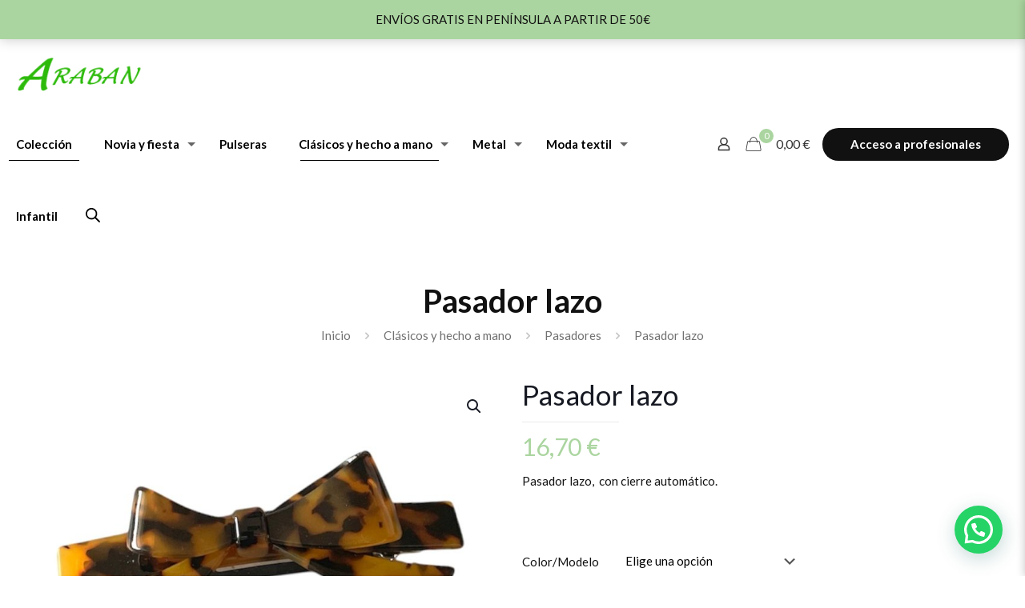

--- FILE ---
content_type: text/html; charset=UTF-8
request_url: https://araban.net/producto/pasador-lazo-4/
body_size: 202040
content:
<!DOCTYPE html>
<html lang="es" class="no-js " >

<head>

<meta charset="UTF-8" />
<meta name="keywords" content="pinzas-pasadores-diademas-pañuelos-tiaras-horquillas"/>
<link rel="alternate" hreflang="es-ES" href="https://araban.net/producto/pasador-lazo-4/"/>
<title>Pasador lazo &#8211; Araban</title>
<meta name='robots' content='max-image-preview:large' />
	<style>img:is([sizes="auto" i], [sizes^="auto," i]) { contain-intrinsic-size: 3000px 1500px }</style>
	<meta name="format-detection" content="telephone=no">
<meta name="viewport" content="width=device-width, initial-scale=1, maximum-scale=1" />
<link rel="shortcut icon" href="/wp-content/uploads/2020/12/favicon.png" type="image/x-icon" />
<link rel='dns-prefetch' href='//fonts.googleapis.com' />
<link rel="alternate" type="application/rss+xml" title="Araban &raquo; Feed" href="https://araban.net/feed/" />
<link rel="alternate" type="application/rss+xml" title="Araban &raquo; Feed de los comentarios" href="https://araban.net/comments/feed/" />
<script type="text/javascript">
/* <![CDATA[ */
window._wpemojiSettings = {"baseUrl":"https:\/\/s.w.org\/images\/core\/emoji\/15.0.3\/72x72\/","ext":".png","svgUrl":"https:\/\/s.w.org\/images\/core\/emoji\/15.0.3\/svg\/","svgExt":".svg","source":{"concatemoji":"https:\/\/araban.net\/wp-includes\/js\/wp-emoji-release.min.js?ver=6.7.4"}};
/*! This file is auto-generated */
!function(i,n){var o,s,e;function c(e){try{var t={supportTests:e,timestamp:(new Date).valueOf()};sessionStorage.setItem(o,JSON.stringify(t))}catch(e){}}function p(e,t,n){e.clearRect(0,0,e.canvas.width,e.canvas.height),e.fillText(t,0,0);var t=new Uint32Array(e.getImageData(0,0,e.canvas.width,e.canvas.height).data),r=(e.clearRect(0,0,e.canvas.width,e.canvas.height),e.fillText(n,0,0),new Uint32Array(e.getImageData(0,0,e.canvas.width,e.canvas.height).data));return t.every(function(e,t){return e===r[t]})}function u(e,t,n){switch(t){case"flag":return n(e,"\ud83c\udff3\ufe0f\u200d\u26a7\ufe0f","\ud83c\udff3\ufe0f\u200b\u26a7\ufe0f")?!1:!n(e,"\ud83c\uddfa\ud83c\uddf3","\ud83c\uddfa\u200b\ud83c\uddf3")&&!n(e,"\ud83c\udff4\udb40\udc67\udb40\udc62\udb40\udc65\udb40\udc6e\udb40\udc67\udb40\udc7f","\ud83c\udff4\u200b\udb40\udc67\u200b\udb40\udc62\u200b\udb40\udc65\u200b\udb40\udc6e\u200b\udb40\udc67\u200b\udb40\udc7f");case"emoji":return!n(e,"\ud83d\udc26\u200d\u2b1b","\ud83d\udc26\u200b\u2b1b")}return!1}function f(e,t,n){var r="undefined"!=typeof WorkerGlobalScope&&self instanceof WorkerGlobalScope?new OffscreenCanvas(300,150):i.createElement("canvas"),a=r.getContext("2d",{willReadFrequently:!0}),o=(a.textBaseline="top",a.font="600 32px Arial",{});return e.forEach(function(e){o[e]=t(a,e,n)}),o}function t(e){var t=i.createElement("script");t.src=e,t.defer=!0,i.head.appendChild(t)}"undefined"!=typeof Promise&&(o="wpEmojiSettingsSupports",s=["flag","emoji"],n.supports={everything:!0,everythingExceptFlag:!0},e=new Promise(function(e){i.addEventListener("DOMContentLoaded",e,{once:!0})}),new Promise(function(t){var n=function(){try{var e=JSON.parse(sessionStorage.getItem(o));if("object"==typeof e&&"number"==typeof e.timestamp&&(new Date).valueOf()<e.timestamp+604800&&"object"==typeof e.supportTests)return e.supportTests}catch(e){}return null}();if(!n){if("undefined"!=typeof Worker&&"undefined"!=typeof OffscreenCanvas&&"undefined"!=typeof URL&&URL.createObjectURL&&"undefined"!=typeof Blob)try{var e="postMessage("+f.toString()+"("+[JSON.stringify(s),u.toString(),p.toString()].join(",")+"));",r=new Blob([e],{type:"text/javascript"}),a=new Worker(URL.createObjectURL(r),{name:"wpTestEmojiSupports"});return void(a.onmessage=function(e){c(n=e.data),a.terminate(),t(n)})}catch(e){}c(n=f(s,u,p))}t(n)}).then(function(e){for(var t in e)n.supports[t]=e[t],n.supports.everything=n.supports.everything&&n.supports[t],"flag"!==t&&(n.supports.everythingExceptFlag=n.supports.everythingExceptFlag&&n.supports[t]);n.supports.everythingExceptFlag=n.supports.everythingExceptFlag&&!n.supports.flag,n.DOMReady=!1,n.readyCallback=function(){n.DOMReady=!0}}).then(function(){return e}).then(function(){var e;n.supports.everything||(n.readyCallback(),(e=n.source||{}).concatemoji?t(e.concatemoji):e.wpemoji&&e.twemoji&&(t(e.twemoji),t(e.wpemoji)))}))}((window,document),window._wpemojiSettings);
/* ]]> */
</script>
<link rel='stylesheet' id='argpd-cookies-eu-banner-css' href='https://araban.net/wp-content/plugins/adapta-rgpd/assets/css/cookies-banner-modern-light.css?ver=1.3.9' type='text/css' media='all' />
<link rel='stylesheet' id='sbi_styles-css' href='https://araban.net/wp-content/plugins/instagram-feed/css/sbi-styles.min.css?ver=6.8.0' type='text/css' media='all' />
<style id='wp-emoji-styles-inline-css' type='text/css'>

	img.wp-smiley, img.emoji {
		display: inline !important;
		border: none !important;
		box-shadow: none !important;
		height: 1em !important;
		width: 1em !important;
		margin: 0 0.07em !important;
		vertical-align: -0.1em !important;
		background: none !important;
		padding: 0 !important;
	}
</style>
<link rel='stylesheet' id='wp-block-library-css' href='https://araban.net/wp-includes/css/dist/block-library/style.min.css?ver=6.7.4' type='text/css' media='all' />
<style id='collapsing-categories-style-inline-css' type='text/css'>


</style>
<style id='joinchat-button-style-inline-css' type='text/css'>
.wp-block-joinchat-button{border:none!important;text-align:center}.wp-block-joinchat-button figure{display:table;margin:0 auto;padding:0}.wp-block-joinchat-button figcaption{font:normal normal 400 .6em/2em var(--wp--preset--font-family--system-font,sans-serif);margin:0;padding:0}.wp-block-joinchat-button .joinchat-button__qr{background-color:#fff;border:6px solid #25d366;border-radius:30px;box-sizing:content-box;display:block;height:200px;margin:auto;overflow:hidden;padding:10px;width:200px}.wp-block-joinchat-button .joinchat-button__qr canvas,.wp-block-joinchat-button .joinchat-button__qr img{display:block;margin:auto}.wp-block-joinchat-button .joinchat-button__link{align-items:center;background-color:#25d366;border:6px solid #25d366;border-radius:30px;display:inline-flex;flex-flow:row nowrap;justify-content:center;line-height:1.25em;margin:0 auto;text-decoration:none}.wp-block-joinchat-button .joinchat-button__link:before{background:transparent var(--joinchat-ico) no-repeat center;background-size:100%;content:"";display:block;height:1.5em;margin:-.75em .75em -.75em 0;width:1.5em}.wp-block-joinchat-button figure+.joinchat-button__link{margin-top:10px}@media (orientation:landscape)and (min-height:481px),(orientation:portrait)and (min-width:481px){.wp-block-joinchat-button.joinchat-button--qr-only figure+.joinchat-button__link{display:none}}@media (max-width:480px),(orientation:landscape)and (max-height:480px){.wp-block-joinchat-button figure{display:none}}

</style>
<style id='classic-theme-styles-inline-css' type='text/css'>
/*! This file is auto-generated */
.wp-block-button__link{color:#fff;background-color:#32373c;border-radius:9999px;box-shadow:none;text-decoration:none;padding:calc(.667em + 2px) calc(1.333em + 2px);font-size:1.125em}.wp-block-file__button{background:#32373c;color:#fff;text-decoration:none}
</style>
<style id='global-styles-inline-css' type='text/css'>
:root{--wp--preset--aspect-ratio--square: 1;--wp--preset--aspect-ratio--4-3: 4/3;--wp--preset--aspect-ratio--3-4: 3/4;--wp--preset--aspect-ratio--3-2: 3/2;--wp--preset--aspect-ratio--2-3: 2/3;--wp--preset--aspect-ratio--16-9: 16/9;--wp--preset--aspect-ratio--9-16: 9/16;--wp--preset--color--black: #000000;--wp--preset--color--cyan-bluish-gray: #abb8c3;--wp--preset--color--white: #ffffff;--wp--preset--color--pale-pink: #f78da7;--wp--preset--color--vivid-red: #cf2e2e;--wp--preset--color--luminous-vivid-orange: #ff6900;--wp--preset--color--luminous-vivid-amber: #fcb900;--wp--preset--color--light-green-cyan: #7bdcb5;--wp--preset--color--vivid-green-cyan: #00d084;--wp--preset--color--pale-cyan-blue: #8ed1fc;--wp--preset--color--vivid-cyan-blue: #0693e3;--wp--preset--color--vivid-purple: #9b51e0;--wp--preset--gradient--vivid-cyan-blue-to-vivid-purple: linear-gradient(135deg,rgba(6,147,227,1) 0%,rgb(155,81,224) 100%);--wp--preset--gradient--light-green-cyan-to-vivid-green-cyan: linear-gradient(135deg,rgb(122,220,180) 0%,rgb(0,208,130) 100%);--wp--preset--gradient--luminous-vivid-amber-to-luminous-vivid-orange: linear-gradient(135deg,rgba(252,185,0,1) 0%,rgba(255,105,0,1) 100%);--wp--preset--gradient--luminous-vivid-orange-to-vivid-red: linear-gradient(135deg,rgba(255,105,0,1) 0%,rgb(207,46,46) 100%);--wp--preset--gradient--very-light-gray-to-cyan-bluish-gray: linear-gradient(135deg,rgb(238,238,238) 0%,rgb(169,184,195) 100%);--wp--preset--gradient--cool-to-warm-spectrum: linear-gradient(135deg,rgb(74,234,220) 0%,rgb(151,120,209) 20%,rgb(207,42,186) 40%,rgb(238,44,130) 60%,rgb(251,105,98) 80%,rgb(254,248,76) 100%);--wp--preset--gradient--blush-light-purple: linear-gradient(135deg,rgb(255,206,236) 0%,rgb(152,150,240) 100%);--wp--preset--gradient--blush-bordeaux: linear-gradient(135deg,rgb(254,205,165) 0%,rgb(254,45,45) 50%,rgb(107,0,62) 100%);--wp--preset--gradient--luminous-dusk: linear-gradient(135deg,rgb(255,203,112) 0%,rgb(199,81,192) 50%,rgb(65,88,208) 100%);--wp--preset--gradient--pale-ocean: linear-gradient(135deg,rgb(255,245,203) 0%,rgb(182,227,212) 50%,rgb(51,167,181) 100%);--wp--preset--gradient--electric-grass: linear-gradient(135deg,rgb(202,248,128) 0%,rgb(113,206,126) 100%);--wp--preset--gradient--midnight: linear-gradient(135deg,rgb(2,3,129) 0%,rgb(40,116,252) 100%);--wp--preset--font-size--small: 13px;--wp--preset--font-size--medium: 20px;--wp--preset--font-size--large: 36px;--wp--preset--font-size--x-large: 42px;--wp--preset--spacing--20: 0.44rem;--wp--preset--spacing--30: 0.67rem;--wp--preset--spacing--40: 1rem;--wp--preset--spacing--50: 1.5rem;--wp--preset--spacing--60: 2.25rem;--wp--preset--spacing--70: 3.38rem;--wp--preset--spacing--80: 5.06rem;--wp--preset--shadow--natural: 6px 6px 9px rgba(0, 0, 0, 0.2);--wp--preset--shadow--deep: 12px 12px 50px rgba(0, 0, 0, 0.4);--wp--preset--shadow--sharp: 6px 6px 0px rgba(0, 0, 0, 0.2);--wp--preset--shadow--outlined: 6px 6px 0px -3px rgba(255, 255, 255, 1), 6px 6px rgba(0, 0, 0, 1);--wp--preset--shadow--crisp: 6px 6px 0px rgba(0, 0, 0, 1);}:where(.is-layout-flex){gap: 0.5em;}:where(.is-layout-grid){gap: 0.5em;}body .is-layout-flex{display: flex;}.is-layout-flex{flex-wrap: wrap;align-items: center;}.is-layout-flex > :is(*, div){margin: 0;}body .is-layout-grid{display: grid;}.is-layout-grid > :is(*, div){margin: 0;}:where(.wp-block-columns.is-layout-flex){gap: 2em;}:where(.wp-block-columns.is-layout-grid){gap: 2em;}:where(.wp-block-post-template.is-layout-flex){gap: 1.25em;}:where(.wp-block-post-template.is-layout-grid){gap: 1.25em;}.has-black-color{color: var(--wp--preset--color--black) !important;}.has-cyan-bluish-gray-color{color: var(--wp--preset--color--cyan-bluish-gray) !important;}.has-white-color{color: var(--wp--preset--color--white) !important;}.has-pale-pink-color{color: var(--wp--preset--color--pale-pink) !important;}.has-vivid-red-color{color: var(--wp--preset--color--vivid-red) !important;}.has-luminous-vivid-orange-color{color: var(--wp--preset--color--luminous-vivid-orange) !important;}.has-luminous-vivid-amber-color{color: var(--wp--preset--color--luminous-vivid-amber) !important;}.has-light-green-cyan-color{color: var(--wp--preset--color--light-green-cyan) !important;}.has-vivid-green-cyan-color{color: var(--wp--preset--color--vivid-green-cyan) !important;}.has-pale-cyan-blue-color{color: var(--wp--preset--color--pale-cyan-blue) !important;}.has-vivid-cyan-blue-color{color: var(--wp--preset--color--vivid-cyan-blue) !important;}.has-vivid-purple-color{color: var(--wp--preset--color--vivid-purple) !important;}.has-black-background-color{background-color: var(--wp--preset--color--black) !important;}.has-cyan-bluish-gray-background-color{background-color: var(--wp--preset--color--cyan-bluish-gray) !important;}.has-white-background-color{background-color: var(--wp--preset--color--white) !important;}.has-pale-pink-background-color{background-color: var(--wp--preset--color--pale-pink) !important;}.has-vivid-red-background-color{background-color: var(--wp--preset--color--vivid-red) !important;}.has-luminous-vivid-orange-background-color{background-color: var(--wp--preset--color--luminous-vivid-orange) !important;}.has-luminous-vivid-amber-background-color{background-color: var(--wp--preset--color--luminous-vivid-amber) !important;}.has-light-green-cyan-background-color{background-color: var(--wp--preset--color--light-green-cyan) !important;}.has-vivid-green-cyan-background-color{background-color: var(--wp--preset--color--vivid-green-cyan) !important;}.has-pale-cyan-blue-background-color{background-color: var(--wp--preset--color--pale-cyan-blue) !important;}.has-vivid-cyan-blue-background-color{background-color: var(--wp--preset--color--vivid-cyan-blue) !important;}.has-vivid-purple-background-color{background-color: var(--wp--preset--color--vivid-purple) !important;}.has-black-border-color{border-color: var(--wp--preset--color--black) !important;}.has-cyan-bluish-gray-border-color{border-color: var(--wp--preset--color--cyan-bluish-gray) !important;}.has-white-border-color{border-color: var(--wp--preset--color--white) !important;}.has-pale-pink-border-color{border-color: var(--wp--preset--color--pale-pink) !important;}.has-vivid-red-border-color{border-color: var(--wp--preset--color--vivid-red) !important;}.has-luminous-vivid-orange-border-color{border-color: var(--wp--preset--color--luminous-vivid-orange) !important;}.has-luminous-vivid-amber-border-color{border-color: var(--wp--preset--color--luminous-vivid-amber) !important;}.has-light-green-cyan-border-color{border-color: var(--wp--preset--color--light-green-cyan) !important;}.has-vivid-green-cyan-border-color{border-color: var(--wp--preset--color--vivid-green-cyan) !important;}.has-pale-cyan-blue-border-color{border-color: var(--wp--preset--color--pale-cyan-blue) !important;}.has-vivid-cyan-blue-border-color{border-color: var(--wp--preset--color--vivid-cyan-blue) !important;}.has-vivid-purple-border-color{border-color: var(--wp--preset--color--vivid-purple) !important;}.has-vivid-cyan-blue-to-vivid-purple-gradient-background{background: var(--wp--preset--gradient--vivid-cyan-blue-to-vivid-purple) !important;}.has-light-green-cyan-to-vivid-green-cyan-gradient-background{background: var(--wp--preset--gradient--light-green-cyan-to-vivid-green-cyan) !important;}.has-luminous-vivid-amber-to-luminous-vivid-orange-gradient-background{background: var(--wp--preset--gradient--luminous-vivid-amber-to-luminous-vivid-orange) !important;}.has-luminous-vivid-orange-to-vivid-red-gradient-background{background: var(--wp--preset--gradient--luminous-vivid-orange-to-vivid-red) !important;}.has-very-light-gray-to-cyan-bluish-gray-gradient-background{background: var(--wp--preset--gradient--very-light-gray-to-cyan-bluish-gray) !important;}.has-cool-to-warm-spectrum-gradient-background{background: var(--wp--preset--gradient--cool-to-warm-spectrum) !important;}.has-blush-light-purple-gradient-background{background: var(--wp--preset--gradient--blush-light-purple) !important;}.has-blush-bordeaux-gradient-background{background: var(--wp--preset--gradient--blush-bordeaux) !important;}.has-luminous-dusk-gradient-background{background: var(--wp--preset--gradient--luminous-dusk) !important;}.has-pale-ocean-gradient-background{background: var(--wp--preset--gradient--pale-ocean) !important;}.has-electric-grass-gradient-background{background: var(--wp--preset--gradient--electric-grass) !important;}.has-midnight-gradient-background{background: var(--wp--preset--gradient--midnight) !important;}.has-small-font-size{font-size: var(--wp--preset--font-size--small) !important;}.has-medium-font-size{font-size: var(--wp--preset--font-size--medium) !important;}.has-large-font-size{font-size: var(--wp--preset--font-size--large) !important;}.has-x-large-font-size{font-size: var(--wp--preset--font-size--x-large) !important;}
:where(.wp-block-post-template.is-layout-flex){gap: 1.25em;}:where(.wp-block-post-template.is-layout-grid){gap: 1.25em;}
:where(.wp-block-columns.is-layout-flex){gap: 2em;}:where(.wp-block-columns.is-layout-grid){gap: 2em;}
:root :where(.wp-block-pullquote){font-size: 1.5em;line-height: 1.6;}
</style>
<link rel='stylesheet' id='contact-form-7-css' href='https://araban.net/wp-content/plugins/contact-form-7/includes/css/styles.css?ver=6.0.6' type='text/css' media='all' />
<link rel='stylesheet' id='photoswipe-css' href='https://araban.net/wp-content/plugins/woocommerce/assets/css/photoswipe/photoswipe.min.css?ver=9.8.6' type='text/css' media='all' />
<link rel='stylesheet' id='photoswipe-default-skin-css' href='https://araban.net/wp-content/plugins/woocommerce/assets/css/photoswipe/default-skin/default-skin.min.css?ver=9.8.6' type='text/css' media='all' />
<link rel='stylesheet' id='woocommerce-layout-css' href='https://araban.net/wp-content/plugins/woocommerce/assets/css/woocommerce-layout.css?ver=9.8.6' type='text/css' media='all' />
<link rel='stylesheet' id='woocommerce-smallscreen-css' href='https://araban.net/wp-content/plugins/woocommerce/assets/css/woocommerce-smallscreen.css?ver=9.8.6' type='text/css' media='only screen and (max-width: 768px)' />
<link rel='stylesheet' id='woocommerce-general-css' href='https://araban.net/wp-content/plugins/woocommerce/assets/css/woocommerce.css?ver=9.8.6' type='text/css' media='all' />
<style id='woocommerce-inline-inline-css' type='text/css'>
.woocommerce form .form-row .required { visibility: visible; }
</style>
<link rel='stylesheet' id='wpos-slick-style-css' href='https://araban.net/wp-content/plugins/woo-product-slider-and-carousel-with-category/assets/css/slick.css?ver=3.0.2' type='text/css' media='all' />
<link rel='stylesheet' id='wcpscwc-public-style-css' href='https://araban.net/wp-content/plugins/woo-product-slider-and-carousel-with-category/assets/css/wcpscwc-public.css?ver=3.0.2' type='text/css' media='all' />
<link rel='stylesheet' id='brands-styles-css' href='https://araban.net/wp-content/plugins/woocommerce/assets/css/brands.css?ver=9.8.6' type='text/css' media='all' />
<link rel='stylesheet' id='dgwt-wcas-style-css' href='https://araban.net/wp-content/plugins/ajax-search-for-woocommerce/assets/css/style.min.css?ver=1.30.0' type='text/css' media='all' />
<link rel='stylesheet' id='mfn-be-css' href='https://araban.net/wp-content/themes/betheme/css/be.css?ver=26.0.2' type='text/css' media='all' />
<link rel='stylesheet' id='mfn-animations-css' href='https://araban.net/wp-content/themes/betheme/assets/animations/animations.min.css?ver=26.0.2' type='text/css' media='all' />
<link rel='stylesheet' id='mfn-font-awesome-css' href='https://araban.net/wp-content/themes/betheme/fonts/fontawesome/fontawesome.css?ver=26.0.2' type='text/css' media='all' />
<link rel='stylesheet' id='mfn-jplayer-css' href='https://araban.net/wp-content/themes/betheme/assets/jplayer/css/jplayer.blue.monday.min.css?ver=26.0.2' type='text/css' media='all' />
<link rel='stylesheet' id='mfn-responsive-css' href='https://araban.net/wp-content/themes/betheme/css/responsive.css?ver=26.0.2' type='text/css' media='all' />
<link rel='stylesheet' id='mfn-fonts-css' href='https://fonts.googleapis.com/css?family=Lato%3A1%2C300%2C400%2C400italic%2C500%2C600%2C700%2C700italic&#038;display=swap&#038;ver=6.7.4' type='text/css' media='all' />
<link rel='stylesheet' id='mfn-woo-css' href='https://araban.net/wp-content/themes/betheme/css/woocommerce.css?ver=26.0.2' type='text/css' media='all' />
<link rel='stylesheet' id='joinchat-css' href='https://araban.net/wp-content/plugins/creame-whatsapp-me/public/css/joinchat.min.css?ver=5.2.4' type='text/css' media='all' />
<style id='joinchat-inline-css' type='text/css'>
.joinchat{--red:37;--green:211;--blue:102;--bw:100}
</style>
<link rel='stylesheet' id='pedido-minimo-custom-styles-css' href='https://araban.net/wp-content/plugins/wc-pedido-minimo/inc/assets/css/styles.css?ver=6.7.4' type='text/css' media='all' />
<style id='mfn-dynamic-inline-css' type='text/css'>
html{background-color:#ffffff}#Wrapper,#Content,.mfn-popup .mfn-popup-content,.mfn-off-canvas-sidebar .mfn-off-canvas-content-wrapper,.mfn-cart-holder,.mfn-header-login,#Top_bar .search_wrapper,#Top_bar .top_bar_right .mfn-live-search-box,.column_livesearch .mfn-live-search-wrapper,.column_livesearch .mfn-live-search-box{background-color:#ffffff}body:not(.template-slider) #Header{min-height:0px}body.header-below:not(.template-slider) #Header{padding-top:0px}#Subheader{padding:40px 0 40px}#Footer .widgets_wrapper{padding:20px 40px 40px 20px}body,button,span.date_label,.timeline_items li h3 span,input[type="submit"],input[type="reset"],input[type="button"],input[type="date"],input[type="text"],input[type="password"],input[type="tel"],input[type="email"],textarea,select,.offer_li .title h3{font-family:Lato,-apple-system,BlinkMacSystemFont,"Segoe UI",Roboto,Oxygen-Sans,Ubuntu,Cantarell,"Helvetica Neue",sans-serif}#menu > ul > li > a,a.action_button,#overlay-menu ul li a{font-family:Lato,-apple-system,BlinkMacSystemFont,"Segoe UI",Roboto,Oxygen-Sans,Ubuntu,Cantarell,"Helvetica Neue",sans-serif}#Subheader .title{font-family:Lato,-apple-system,BlinkMacSystemFont,"Segoe UI",Roboto,Oxygen-Sans,Ubuntu,Cantarell,"Helvetica Neue",sans-serif}h1,h2,h3,h4,.text-logo #logo{font-family:Lato,-apple-system,BlinkMacSystemFont,"Segoe UI",Roboto,Oxygen-Sans,Ubuntu,Cantarell,"Helvetica Neue",sans-serif}h5,h6{font-family:Lato,-apple-system,BlinkMacSystemFont,"Segoe UI",Roboto,Oxygen-Sans,Ubuntu,Cantarell,"Helvetica Neue",sans-serif}blockquote{font-family:Lato,-apple-system,BlinkMacSystemFont,"Segoe UI",Roboto,Oxygen-Sans,Ubuntu,Cantarell,"Helvetica Neue",sans-serif}.chart_box .chart .num,.counter .desc_wrapper .number-wrapper,.how_it_works .image .number,.pricing-box .plan-header .price,.quick_fact .number-wrapper,.woocommerce .product div.entry-summary .price{font-family:Lato,-apple-system,BlinkMacSystemFont,"Segoe UI",Roboto,Oxygen-Sans,Ubuntu,Cantarell,"Helvetica Neue",sans-serif}body{font-size:15px;line-height:27px;font-weight:400;letter-spacing:0px}.big{font-size:16px;line-height:28px;font-weight:400;letter-spacing:0px}#menu > ul > li > a,a.action_button,#overlay-menu ul li a{font-size:15px;font-weight:700;letter-spacing:0px}#overlay-menu ul li a{line-height:22.5px}#Subheader .title{font-size:40px;line-height:40px;font-weight:700;letter-spacing:0px}h1,.text-logo #logo{font-size:70px;line-height:70px;font-weight:400;letter-spacing:0px}h2{font-size:37px;line-height:45px;font-weight:700;letter-spacing:0px}h3,.woocommerce ul.products li.product h3,.woocommerce #customer_login h2{font-size:34px;line-height:47px;font-weight:400;letter-spacing:1px}h4,.woocommerce .woocommerce-order-details__title,.woocommerce .wc-bacs-bank-details-heading,.woocommerce .woocommerce-customer-details h2{font-size:21px;line-height:30px;font-weight:600;letter-spacing:0px}h5{font-size:16px;line-height:24px;font-weight:700;letter-spacing:0px}h6{font-size:14px;line-height:25px;font-weight:400;letter-spacing:0px}#Intro .intro-title{font-size:70px;line-height:70px;font-weight:400;letter-spacing:0px}@media only screen and (min-width:768px) and (max-width:959px){body{font-size:13px;line-height:23px;font-weight:400;letter-spacing:0px}.big{font-size:14px;line-height:24px;font-weight:400;letter-spacing:0px}#menu > ul > li > a,a.action_button,#overlay-menu ul li a{font-size:13px;font-weight:700;letter-spacing:0px}#overlay-menu ul li a{line-height:19.5px}#Subheader .title{font-size:34px;line-height:34px;font-weight:700;letter-spacing:0px}h1,.text-logo #logo{font-size:60px;line-height:60px;font-weight:400;letter-spacing:0px}h2{font-size:31px;line-height:38px;font-weight:700;letter-spacing:0px}h3,.woocommerce ul.products li.product h3,.woocommerce #customer_login h2{font-size:29px;line-height:40px;font-weight:400;letter-spacing:1px}h4,.woocommerce .woocommerce-order-details__title,.woocommerce .wc-bacs-bank-details-heading,.woocommerce .woocommerce-customer-details h2{font-size:18px;line-height:26px;font-weight:600;letter-spacing:0px}h5{font-size:14px;line-height:20px;font-weight:700;letter-spacing:0px}h6{font-size:13px;line-height:21px;font-weight:400;letter-spacing:0px}#Intro .intro-title{font-size:60px;line-height:60px;font-weight:400;letter-spacing:0px}blockquote{font-size:15px}.chart_box .chart .num{font-size:45px;line-height:45px}.counter .desc_wrapper .number-wrapper{font-size:45px;line-height:45px}.counter .desc_wrapper .title{font-size:14px;line-height:18px}.faq .question .title{font-size:14px}.fancy_heading .title{font-size:38px;line-height:38px}.offer .offer_li .desc_wrapper .title h3{font-size:32px;line-height:32px}.offer_thumb_ul li.offer_thumb_li .desc_wrapper .title h3{font-size:32px;line-height:32px}.pricing-box .plan-header h2{font-size:27px;line-height:27px}.pricing-box .plan-header .price > span{font-size:40px;line-height:40px}.pricing-box .plan-header .price sup.currency{font-size:18px;line-height:18px}.pricing-box .plan-header .price sup.period{font-size:14px;line-height:14px}.quick_fact .number{font-size:80px;line-height:80px}.trailer_box .desc h2{font-size:27px;line-height:27px}.widget > h3{font-size:17px;line-height:20px}}@media only screen and (min-width:480px) and (max-width:767px){body{font-size:13px;line-height:20px;font-weight:400;letter-spacing:0px}.big{font-size:13px;line-height:21px;font-weight:400;letter-spacing:0px}#menu > ul > li > a,a.action_button,#overlay-menu ul li a{font-size:13px;font-weight:700;letter-spacing:0px}#overlay-menu ul li a{line-height:19.5px}#Subheader .title{font-size:30px;line-height:30px;font-weight:700;letter-spacing:0px}h1,.text-logo #logo{font-size:53px;line-height:53px;font-weight:400;letter-spacing:0px}h2{font-size:28px;line-height:34px;font-weight:700;letter-spacing:0px}h3,.woocommerce ul.products li.product h3,.woocommerce #customer_login h2{font-size:26px;line-height:35px;font-weight:400;letter-spacing:1px}h4,.woocommerce .woocommerce-order-details__title,.woocommerce .wc-bacs-bank-details-heading,.woocommerce .woocommerce-customer-details h2{font-size:16px;line-height:23px;font-weight:600;letter-spacing:0px}h5{font-size:13px;line-height:19px;font-weight:700;letter-spacing:0px}h6{font-size:13px;line-height:19px;font-weight:400;letter-spacing:0px}#Intro .intro-title{font-size:53px;line-height:53px;font-weight:400;letter-spacing:0px}blockquote{font-size:14px}.chart_box .chart .num{font-size:40px;line-height:40px}.counter .desc_wrapper .number-wrapper{font-size:40px;line-height:40px}.counter .desc_wrapper .title{font-size:13px;line-height:16px}.faq .question .title{font-size:13px}.fancy_heading .title{font-size:34px;line-height:34px}.offer .offer_li .desc_wrapper .title h3{font-size:28px;line-height:28px}.offer_thumb_ul li.offer_thumb_li .desc_wrapper .title h3{font-size:28px;line-height:28px}.pricing-box .plan-header h2{font-size:24px;line-height:24px}.pricing-box .plan-header .price > span{font-size:34px;line-height:34px}.pricing-box .plan-header .price sup.currency{font-size:16px;line-height:16px}.pricing-box .plan-header .price sup.period{font-size:13px;line-height:13px}.quick_fact .number{font-size:70px;line-height:70px}.trailer_box .desc h2{font-size:24px;line-height:24px}.widget > h3{font-size:16px;line-height:19px}}@media only screen and (max-width:479px){body{font-size:13px;line-height:19px;font-weight:400;letter-spacing:0px}.big{font-size:13px;line-height:19px;font-weight:400;letter-spacing:0px}#menu > ul > li > a,a.action_button,#overlay-menu ul li a{font-size:13px;font-weight:700;letter-spacing:0px}#overlay-menu ul li a{line-height:19.5px}#Subheader .title{font-size:24px;line-height:24px;font-weight:700;letter-spacing:0px}h1,.text-logo #logo{font-size:42px;line-height:42px;font-weight:400;letter-spacing:0px}h2{font-size:22px;line-height:27px;font-weight:700;letter-spacing:0px}h3,.woocommerce ul.products li.product h3,.woocommerce #customer_login h2{font-size:20px;line-height:28px;font-weight:400;letter-spacing:1px}h4,.woocommerce .woocommerce-order-details__title,.woocommerce .wc-bacs-bank-details-heading,.woocommerce .woocommerce-customer-details h2{font-size:13px;line-height:19px;font-weight:600;letter-spacing:0px}h5{font-size:13px;line-height:19px;font-weight:700;letter-spacing:0px}h6{font-size:13px;line-height:19px;font-weight:400;letter-spacing:0px}#Intro .intro-title{font-size:42px;line-height:42px;font-weight:400;letter-spacing:0px}blockquote{font-size:13px}.chart_box .chart .num{font-size:35px;line-height:35px}.counter .desc_wrapper .number-wrapper{font-size:35px;line-height:35px}.counter .desc_wrapper .title{font-size:13px;line-height:26px}.faq .question .title{font-size:13px}.fancy_heading .title{font-size:30px;line-height:30px}.offer .offer_li .desc_wrapper .title h3{font-size:26px;line-height:26px}.offer_thumb_ul li.offer_thumb_li .desc_wrapper .title h3{font-size:26px;line-height:26px}.pricing-box .plan-header h2{font-size:21px;line-height:21px}.pricing-box .plan-header .price > span{font-size:32px;line-height:32px}.pricing-box .plan-header .price sup.currency{font-size:14px;line-height:14px}.pricing-box .plan-header .price sup.period{font-size:13px;line-height:13px}.quick_fact .number{font-size:60px;line-height:60px}.trailer_box .desc h2{font-size:21px;line-height:21px}.widget > h3{font-size:15px;line-height:18px}}.with_aside .sidebar.columns{width:25%}.with_aside .sections_group{width:75%}.aside_both .sidebar.columns{width:20%}.aside_both .sidebar.sidebar-1{margin-left:-80%}.aside_both .sections_group{width:60%;margin-left:20%}@media only screen and (min-width:1240px){#Wrapper,.with_aside .content_wrapper{max-width:1280px}.section_wrapper,.container{max-width:1260px}.layout-boxed.header-boxed #Top_bar.is-sticky{max-width:1280px}}@media only screen and (max-width:767px){.section_wrapper,.container,.four.columns .widget-area{max-width:550px !important}}.button-default .button,.button-flat .button,.button-round .button{background-color:#f7f7f7;color:#747474}.button-stroke .button{border-color:#f7f7f7;color:#747474}.button-stroke .button:hover{background-color:#f7f7f7;color:#fff}.button-default .button_theme,.button-default button,.button-default input[type="button"],.button-default input[type="reset"],.button-default input[type="submit"],.button-flat .button_theme,.button-flat button,.button-flat input[type="button"],.button-flat input[type="reset"],.button-flat input[type="submit"],.button-round .button_theme,.button-round button,.button-round input[type="button"],.button-round input[type="reset"],.button-round input[type="submit"],.woocommerce #respond input#submit,.woocommerce a.button:not(.default),.woocommerce button.button,.woocommerce input.button,.woocommerce #respond input#submit:hover,.woocommerce a.button:hover,.woocommerce button.button:hover,.woocommerce input.button:hover{color:#ffffff}.button-stroke .button_theme:hover,.button-stroke button:hover,.button-stroke input[type="submit"]:hover,.button-stroke input[type="reset"]:hover,.button-stroke input[type="button"]:hover,.button-stroke .woocommerce #respond input#submit:hover,.button-stroke .woocommerce a.button:not(.default):hover,.button-stroke .woocommerce button.button:hover,.button-stroke.woocommerce input.button:hover{color:#ffffff !important}.button-stroke .button_theme:hover .button_icon i{color:#ffffff !important}.button-default .single_add_to_cart_button,.button-flat .single_add_to_cart_button,.button-round .single_add_to_cart_button,.button-default .woocommerce .button:disabled,.button-flat .woocommerce .button:disabled,.button-round .woocommerce .button:disabled,.button-default .woocommerce .button.alt .button-flat .woocommerce .button.alt,.button-round .woocommerce .button.alt{color:#ffffff!important}.action_button,.action_button:hover{background-color:#111111;color:#ffffff}.button-stroke a.action_button{border-color:#111111}.button-stroke a.action_button:hover{background-color:#111111!important}.footer_button{color:#65666C!important;background-color:transparent;box-shadow:none!important}.footer_button:after{display:none!important}.button-custom .button,.button-custom .action_button,.button-custom .footer_button,.button-custom button,.button-custom button.button,.button-custom input[type="button"],.button-custom input[type="reset"],.button-custom input[type="submit"],.button-custom .woocommerce #respond input#submit,.button-custom .woocommerce a.button,.button-custom .woocommerce button.button,.button-custom .woocommerce input.button{font-family:Arial;font-size:14px;line-height:14px;font-weight:400;letter-spacing:0px;padding:12px 20px 12px 20px;border-width:0px;border-radius:0px}.button-custom .button{color:#626262;background-color:#dbdddf;border-color:transparent}.button-custom .button:hover{color:#626262;background-color:#d3d3d3;border-color:transparent}.button-custom .button_theme,.button-custom button,.button-custom input[type="button"],.button-custom input[type="reset"],.button-custom input[type="submit"],.button-custom .woocommerce #respond input#submit,.button-custom .woocommerce a.button:not(.default),.button-custom .woocommerce button.button,.button-custom .woocommerce input.button{color:#ffffff;background-color:#0095eb;border-color:transparent}.button-custom .button_theme:hover,.button-custom button:hover,.button-custom input[type="button"]:hover,.button-custom input[type="reset"]:hover,.button-custom input[type="submit"]:hover,.button-custom .woocommerce #respond input#submit:hover,.button-custom .woocommerce a.button:not(.default):hover,.button-custom .woocommerce button.button:hover,.button-custom .woocommerce input.button:hover{color:#ffffff;background-color:#007cc3;border-color:transparent}.button-custom .action_button{color:#626262;background-color:#dbdddf;border-color:transparent}.button-custom .action_button:hover{color:#626262;background-color:#d3d3d3;border-color:transparent}.button-custom .single_add_to_cart_button,.button-custom .woocommerce .button:disabled,.button-custom .woocommerce .button.alt{line-height:14px!important;padding:12px 20px 12px 20px!important;color:#ffffff!important;background-color:#0095eb!important}.button-custom .single_add_to_cart_button:hover,.button-custom .woocommerce .button:disabled:hover,.button-custom .woocommerce .button.alt:hover{color:#ffffff!important;background-color:#007cc3!important}#Top_bar #logo,.header-fixed #Top_bar #logo,.header-plain #Top_bar #logo,.header-transparent #Top_bar #logo{height:60px;line-height:60px;padding:15px 0}.logo-overflow #Top_bar:not(.is-sticky) .logo{height:90px}#Top_bar .menu > li > a{padding:15px 0}.menu-highlight:not(.header-creative) #Top_bar .menu > li > a{margin:20px 0}.header-plain:not(.menu-highlight) #Top_bar .menu > li > a span:not(.description){line-height:90px}.header-fixed #Top_bar .menu > li > a{padding:30px 0}@media only screen and (max-width:767px){.mobile-header-mini #Top_bar #logo{height:50px!important;line-height:50px!important;margin:5px 0}}.image_frame,.wp-caption{border-width:0px}.alert{border-radius:0px}#Top_bar .top_bar_right .top-bar-right-input input{width:200px}.mfn-live-search-box .mfn-live-search-list{max-height:300px}input[type="date"],input[type="email"],input[type="number"],input[type="password"],input[type="search"],input[type="tel"],input[type="text"],input[type="url"],select,textarea,.woocommerce .quantity input.qty{border-width:0 0 2px 0;box-shadow:unset;resize:none}.select2-container--default .select2-selection--single,.select2-dropdown,.select2-container--default.select2-container--open .select2-selection--single{border-width:0 0 2px 0}#Side_slide{right:-250px;width:250px}#Side_slide.left{left:-250px}.blog-teaser li .desc-wrapper .desc{background-position-y:-1px}@media only screen and ( max-width:767px ){}@media only screen and (min-width:1240px){body:not(.header-simple) #Top_bar #menu{display:block!important}.tr-menu #Top_bar #menu{background:none!important}#Top_bar .menu > li > ul.mfn-megamenu > li{float:left}#Top_bar .menu > li > ul.mfn-megamenu > li.mfn-megamenu-cols-1{width:100%}#Top_bar .menu > li > ul.mfn-megamenu > li.mfn-megamenu-cols-2{width:50%}#Top_bar .menu > li > ul.mfn-megamenu > li.mfn-megamenu-cols-3{width:33.33%}#Top_bar .menu > li > ul.mfn-megamenu > li.mfn-megamenu-cols-4{width:25%}#Top_bar .menu > li > ul.mfn-megamenu > li.mfn-megamenu-cols-5{width:20%}#Top_bar .menu > li > ul.mfn-megamenu > li.mfn-megamenu-cols-6{width:16.66%}#Top_bar .menu > li > ul.mfn-megamenu > li > ul{display:block!important;position:inherit;left:auto;top:auto;border-width:0 1px 0 0}#Top_bar .menu > li > ul.mfn-megamenu > li:last-child > ul{border:0}#Top_bar .menu > li > ul.mfn-megamenu > li > ul li{width:auto}#Top_bar .menu > li > ul.mfn-megamenu a.mfn-megamenu-title{text-transform:uppercase;font-weight:400;background:none}#Top_bar .menu > li > ul.mfn-megamenu a .menu-arrow{display:none}.menuo-right #Top_bar .menu > li > ul.mfn-megamenu{left:0;width:98%!important;margin:0 1%;padding:20px 0}.menuo-right #Top_bar .menu > li > ul.mfn-megamenu-bg{box-sizing:border-box}#Top_bar .menu > li > ul.mfn-megamenu-bg{padding:20px 166px 20px 20px;background-repeat:no-repeat;background-position:right bottom}.rtl #Top_bar .menu > li > ul.mfn-megamenu-bg{padding-left:166px;padding-right:20px;background-position:left bottom}#Top_bar .menu > li > ul.mfn-megamenu-bg > li{background:none}#Top_bar .menu > li > ul.mfn-megamenu-bg > li a{border:none}#Top_bar .menu > li > ul.mfn-megamenu-bg > li > ul{background:none!important;-webkit-box-shadow:0 0 0 0;-moz-box-shadow:0 0 0 0;box-shadow:0 0 0 0}.mm-vertical #Top_bar .container{position:relative}.mm-vertical #Top_bar .top_bar_left{position:static}.mm-vertical #Top_bar .menu > li ul{box-shadow:0 0 0 0 transparent!important;background-image:none}.mm-vertical #Top_bar .menu > li > ul.mfn-megamenu{padding:20px 0}.mm-vertical.header-plain #Top_bar .menu > li > ul.mfn-megamenu{width:100%!important;margin:0}.mm-vertical #Top_bar .menu > li > ul.mfn-megamenu > li{display:table-cell;float:none!important;width:10%;padding:0 15px;border-right:1px solid rgba(0,0,0,0.05)}.mm-vertical #Top_bar .menu > li > ul.mfn-megamenu > li:last-child{border-right-width:0}.mm-vertical #Top_bar .menu > li > ul.mfn-megamenu > li.hide-border{border-right-width:0}.mm-vertical #Top_bar .menu > li > ul.mfn-megamenu > li a{border-bottom-width:0;padding:9px 15px;line-height:120%}.mm-vertical #Top_bar .menu > li > ul.mfn-megamenu a.mfn-megamenu-title{font-weight:700}.rtl .mm-vertical #Top_bar .menu > li > ul.mfn-megamenu > li:first-child{border-right-width:0}.rtl .mm-vertical #Top_bar .menu > li > ul.mfn-megamenu > li:last-child{border-right-width:1px}body.header-shop #Top_bar #menu{display:flex!important}.header-shop #Top_bar.is-sticky .top_bar_row_second{display:none}.header-plain:not(.menuo-right) #Header .top_bar_left{width:auto!important}.header-stack.header-center #Top_bar #menu{display:inline-block!important}.header-simple #Top_bar #menu{display:none;height:auto;width:300px;bottom:auto;top:100%;right:1px;position:absolute;margin:0}.header-simple #Header a.responsive-menu-toggle{display:block;right:10px}.header-simple #Top_bar #menu > ul{width:100%;float:left}.header-simple #Top_bar #menu ul li{width:100%;padding-bottom:0;border-right:0;position:relative}.header-simple #Top_bar #menu ul li a{padding:0 20px;margin:0;display:block;height:auto;line-height:normal;border:none}.header-simple #Top_bar #menu ul li a:after{display:none}.header-simple #Top_bar #menu ul li a span{border:none;line-height:44px;display:inline;padding:0}.header-simple #Top_bar #menu ul li.submenu .menu-toggle{display:block;position:absolute;right:0;top:0;width:44px;height:44px;line-height:44px;font-size:30px;font-weight:300;text-align:center;cursor:pointer;color:#444;opacity:0.33}.header-simple #Top_bar #menu ul li.submenu .menu-toggle:after{content:"+"}.header-simple #Top_bar #menu ul li.hover > .menu-toggle:after{content:"-"}.header-simple #Top_bar #menu ul li.hover a{border-bottom:0}.header-simple #Top_bar #menu ul.mfn-megamenu li .menu-toggle{display:none}.header-simple #Top_bar #menu ul li ul{position:relative!important;left:0!important;top:0;padding:0;margin:0!important;width:auto!important;background-image:none}.header-simple #Top_bar #menu ul li ul li{width:100%!important;display:block;padding:0}.header-simple #Top_bar #menu ul li ul li a{padding:0 20px 0 30px}.header-simple #Top_bar #menu ul li ul li a .menu-arrow{display:none}.header-simple #Top_bar #menu ul li ul li a span{padding:0}.header-simple #Top_bar #menu ul li ul li a span:after{display:none!important}.header-simple #Top_bar .menu > li > ul.mfn-megamenu a.mfn-megamenu-title{text-transform:uppercase;font-weight:400}.header-simple #Top_bar .menu > li > ul.mfn-megamenu > li > ul{display:block!important;position:inherit;left:auto;top:auto}.header-simple #Top_bar #menu ul li ul li ul{border-left:0!important;padding:0;top:0}.header-simple #Top_bar #menu ul li ul li ul li a{padding:0 20px 0 40px}.rtl.header-simple #Top_bar #menu{left:1px;right:auto}.rtl.header-simple #Top_bar a.responsive-menu-toggle{left:10px;right:auto}.rtl.header-simple #Top_bar #menu ul li.submenu .menu-toggle{left:0;right:auto}.rtl.header-simple #Top_bar #menu ul li ul{left:auto!important;right:0!important}.rtl.header-simple #Top_bar #menu ul li ul li a{padding:0 30px 0 20px}.rtl.header-simple #Top_bar #menu ul li ul li ul li a{padding:0 40px 0 20px}.menu-highlight #Top_bar .menu > li{margin:0 2px}.menu-highlight:not(.header-creative) #Top_bar .menu > li > a{padding:0;-webkit-border-radius:5px;border-radius:5px}.menu-highlight #Top_bar .menu > li > a:after{display:none}.menu-highlight #Top_bar .menu > li > a span:not(.description){line-height:50px}.menu-highlight #Top_bar .menu > li > a span.description{display:none}.menu-highlight.header-stack #Top_bar .menu > li > a{margin:10px 0!important}.menu-highlight.header-stack #Top_bar .menu > li > a span:not(.description){line-height:40px}.menu-highlight.header-simple #Top_bar #menu ul li,.menu-highlight.header-creative #Top_bar #menu ul li{margin:0}.menu-highlight.header-simple #Top_bar #menu ul li > a,.menu-highlight.header-creative #Top_bar #menu ul li > a{-webkit-border-radius:0;border-radius:0}.menu-highlight:not(.header-fixed):not(.header-simple) #Top_bar.is-sticky .menu > li > a{margin:10px 0!important;padding:5px 0!important}.menu-highlight:not(.header-fixed):not(.header-simple) #Top_bar.is-sticky .menu > li > a span{line-height:30px!important}.header-modern.menu-highlight.menuo-right .menu_wrapper{margin-right:20px}.menu-line-below #Top_bar .menu > li > a:after{top:auto;bottom:-4px}.menu-line-below #Top_bar.is-sticky .menu > li > a:after{top:auto;bottom:-4px}.menu-line-below-80 #Top_bar:not(.is-sticky) .menu > li > a:after{height:4px;left:10%;top:50%;margin-top:20px;width:80%}.menu-line-below-80-1 #Top_bar:not(.is-sticky) .menu > li > a:after{height:1px;left:10%;top:50%;margin-top:20px;width:80%}.menu-link-color #Top_bar .menu > li > a:after{display:none!important}.menu-arrow-top #Top_bar .menu > li > a:after{background:none repeat scroll 0 0 rgba(0,0,0,0)!important;border-color:#ccc transparent transparent;border-style:solid;border-width:7px 7px 0;display:block;height:0;left:50%;margin-left:-7px;top:0!important;width:0}.menu-arrow-top #Top_bar.is-sticky .menu > li > a:after{top:0!important}.menu-arrow-bottom #Top_bar .menu > li > a:after{background:none!important;border-color:transparent transparent #ccc;border-style:solid;border-width:0 7px 7px;display:block;height:0;left:50%;margin-left:-7px;top:auto;bottom:0;width:0}.menu-arrow-bottom #Top_bar.is-sticky .menu > li > a:after{top:auto;bottom:0}.menuo-no-borders #Top_bar .menu > li > a span{border-width:0!important}.menuo-no-borders #Header_creative #Top_bar .menu > li > a span{border-bottom-width:0}.menuo-no-borders.header-plain #Top_bar a#header_cart,.menuo-no-borders.header-plain #Top_bar a#search_button,.menuo-no-borders.header-plain #Top_bar .wpml-languages,.menuo-no-borders.header-plain #Top_bar a.action_button{border-width:0}.menuo-right #Top_bar .menu_wrapper{float:right}.menuo-right.header-stack:not(.header-center) #Top_bar .menu_wrapper{margin-right:150px}body.header-creative{padding-left:50px}body.header-creative.header-open{padding-left:250px}body.error404,body.under-construction,body.template-blank,body.under-construction.header-rtl.header-creative.header-open{padding-left:0!important;padding-right:0!important}.header-creative.footer-fixed #Footer,.header-creative.footer-sliding #Footer,.header-creative.footer-stick #Footer.is-sticky{box-sizing:border-box;padding-left:50px}.header-open.footer-fixed #Footer,.header-open.footer-sliding #Footer,.header-creative.footer-stick #Footer.is-sticky{padding-left:250px}.header-rtl.header-creative.footer-fixed #Footer,.header-rtl.header-creative.footer-sliding #Footer,.header-rtl.header-creative.footer-stick #Footer.is-sticky{padding-left:0;padding-right:50px}.header-rtl.header-open.footer-fixed #Footer,.header-rtl.header-open.footer-sliding #Footer,.header-rtl.header-creative.footer-stick #Footer.is-sticky{padding-right:250px}#Header_creative{background-color:#fff;position:fixed;width:250px;height:100%;left:-200px;top:0;z-index:9002;-webkit-box-shadow:2px 0 4px 2px rgba(0,0,0,.15);box-shadow:2px 0 4px 2px rgba(0,0,0,.15)}#Header_creative .container{width:100%}#Header_creative .creative-wrapper{opacity:0;margin-right:50px}#Header_creative a.creative-menu-toggle{display:block;width:34px;height:34px;line-height:34px;font-size:22px;text-align:center;position:absolute;top:10px;right:8px;border-radius:3px}.admin-bar #Header_creative a.creative-menu-toggle{top:42px}#Header_creative #Top_bar{position:static;width:100%}#Header_creative #Top_bar .top_bar_left{width:100%!important;float:none}#Header_creative #Top_bar .logo{float:none;text-align:center;margin:15px 0}#Header_creative #Top_bar #menu{background-color:transparent}#Header_creative #Top_bar .menu_wrapper{float:none;margin:0 0 30px}#Header_creative #Top_bar .menu > li{width:100%;float:none;position:relative}#Header_creative #Top_bar .menu > li > a{padding:0;text-align:center}#Header_creative #Top_bar .menu > li > a:after{display:none}#Header_creative #Top_bar .menu > li > a span{border-right:0;border-bottom-width:1px;line-height:38px}#Header_creative #Top_bar .menu li ul{left:100%;right:auto;top:0;box-shadow:2px 2px 2px 0 rgba(0,0,0,0.03);-webkit-box-shadow:2px 2px 2px 0 rgba(0,0,0,0.03)}#Header_creative #Top_bar .menu > li > ul.mfn-megamenu{margin:0;width:700px!important}#Header_creative #Top_bar .menu > li > ul.mfn-megamenu > li > ul{left:0}#Header_creative #Top_bar .menu li ul li a{padding-top:9px;padding-bottom:8px}#Header_creative #Top_bar .menu li ul li ul{top:0}#Header_creative #Top_bar .menu > li > a span.description{display:block;font-size:13px;line-height:28px!important;clear:both}#Header_creative #Top_bar .top_bar_right{width:100%!important;float:left;height:auto;margin-bottom:35px;text-align:center;padding:0 20px;top:0;-webkit-box-sizing:border-box;-moz-box-sizing:border-box;box-sizing:border-box}#Header_creative #Top_bar .top_bar_right:before{content:none}#Header_creative #Top_bar .top_bar_right .top_bar_right_wrapper{flex-wrap:wrap;justify-content:center}#Header_creative #Top_bar .top_bar_right .top-bar-right-icon,#Header_creative #Top_bar .top_bar_right .wpml-languages,#Header_creative #Top_bar .top_bar_right .top-bar-right-button,#Header_creative #Top_bar .top_bar_right .top-bar-right-input{min-height:30px;margin:5px}#Header_creative #Top_bar .search_wrapper{left:100%;top:auto}#Header_creative #Top_bar .banner_wrapper{display:block;text-align:center}#Header_creative #Top_bar .banner_wrapper img{max-width:100%;height:auto;display:inline-block}#Header_creative #Action_bar{display:none;position:absolute;bottom:0;top:auto;clear:both;padding:0 20px;box-sizing:border-box}#Header_creative #Action_bar .contact_details{width:100%;text-align:center;margin-bottom:20px}#Header_creative #Action_bar .contact_details li{padding:0}#Header_creative #Action_bar .social{float:none;text-align:center;padding:5px 0 15px}#Header_creative #Action_bar .social li{margin-bottom:2px}#Header_creative #Action_bar .social-menu{float:none;text-align:center}#Header_creative #Action_bar .social-menu li{border-color:rgba(0,0,0,.1)}#Header_creative .social li a{color:rgba(0,0,0,.5)}#Header_creative .social li a:hover{color:#000}#Header_creative .creative-social{position:absolute;bottom:10px;right:0;width:50px}#Header_creative .creative-social li{display:block;float:none;width:100%;text-align:center;margin-bottom:5px}.header-creative .fixed-nav.fixed-nav-prev{margin-left:50px}.header-creative.header-open .fixed-nav.fixed-nav-prev{margin-left:250px}.menuo-last #Header_creative #Top_bar .menu li.last ul{top:auto;bottom:0}.header-open #Header_creative{left:0}.header-open #Header_creative .creative-wrapper{opacity:1;margin:0!important}.header-open #Header_creative .creative-menu-toggle,.header-open #Header_creative .creative-social{display:none}.header-open #Header_creative #Action_bar{display:block}body.header-rtl.header-creative{padding-left:0;padding-right:50px}.header-rtl #Header_creative{left:auto;right:-200px}.header-rtl #Header_creative .creative-wrapper{margin-left:50px;margin-right:0}.header-rtl #Header_creative a.creative-menu-toggle{left:8px;right:auto}.header-rtl #Header_creative .creative-social{left:0;right:auto}.header-rtl #Footer #back_to_top.sticky{right:125px}.header-rtl #popup_contact{right:70px}.header-rtl #Header_creative #Top_bar .menu li ul{left:auto;right:100%}.header-rtl #Header_creative #Top_bar .search_wrapper{left:auto;right:100%}.header-rtl .fixed-nav.fixed-nav-prev{margin-left:0!important}.header-rtl .fixed-nav.fixed-nav-next{margin-right:50px}body.header-rtl.header-creative.header-open{padding-left:0;padding-right:250px!important}.header-rtl.header-open #Header_creative{left:auto;right:0}.header-rtl.header-open #Footer #back_to_top.sticky{right:325px}.header-rtl.header-open #popup_contact{right:270px}.header-rtl.header-open .fixed-nav.fixed-nav-next{margin-right:250px}#Header_creative.active{left:-1px}.header-rtl #Header_creative.active{left:auto;right:-1px}#Header_creative.active .creative-wrapper{opacity:1;margin:0}.header-creative .vc_row[data-vc-full-width]{padding-left:50px}.header-creative.header-open .vc_row[data-vc-full-width]{padding-left:250px}.header-open .vc_parallax .vc_parallax-inner{left:auto;width:calc(100% - 250px)}.header-open.header-rtl .vc_parallax .vc_parallax-inner{left:0;right:auto}#Header_creative.scroll{height:100%;overflow-y:auto}#Header_creative.scroll:not(.dropdown) .menu li ul{display:none!important}#Header_creative.scroll #Action_bar{position:static}#Header_creative.dropdown{outline:none}#Header_creative.dropdown #Top_bar .menu_wrapper{float:left}#Header_creative.dropdown #Top_bar #menu ul li{position:relative;float:left}#Header_creative.dropdown #Top_bar #menu ul li a:after{display:none}#Header_creative.dropdown #Top_bar #menu ul li a span{line-height:38px;padding:0}#Header_creative.dropdown #Top_bar #menu ul li.submenu .menu-toggle{display:block;position:absolute;right:0;top:0;width:38px;height:38px;line-height:38px;font-size:26px;font-weight:300;text-align:center;cursor:pointer;color:#444;opacity:0.33}#Header_creative.dropdown #Top_bar #menu ul li.submenu .menu-toggle:after{content:"+"}#Header_creative.dropdown #Top_bar #menu ul li.hover > .menu-toggle:after{content:"-"}#Header_creative.dropdown #Top_bar #menu ul.sub-menu li:not(:last-of-type) a{border-bottom:0}#Header_creative.dropdown #Top_bar #menu ul.mfn-megamenu li .menu-toggle{display:none}#Header_creative.dropdown #Top_bar #menu ul li ul{position:relative!important;left:0!important;top:0;padding:0;margin-left:0!important;width:auto!important;background-image:none}#Header_creative.dropdown #Top_bar #menu ul li ul li{width:100%!important}#Header_creative.dropdown #Top_bar #menu ul li ul li a{padding:0 10px;text-align:center}#Header_creative.dropdown #Top_bar #menu ul li ul li a .menu-arrow{display:none}#Header_creative.dropdown #Top_bar #menu ul li ul li a span{padding:0}#Header_creative.dropdown #Top_bar #menu ul li ul li a span:after{display:none!important}#Header_creative.dropdown #Top_bar .menu > li > ul.mfn-megamenu a.mfn-megamenu-title{text-transform:uppercase;font-weight:400}#Header_creative.dropdown #Top_bar .menu > li > ul.mfn-megamenu > li > ul{display:block!important;position:inherit;left:auto;top:auto}#Header_creative.dropdown #Top_bar #menu ul li ul li ul{border-left:0!important;padding:0;top:0}#Header_creative{transition:left .5s ease-in-out,right .5s ease-in-out}#Header_creative .creative-wrapper{transition:opacity .5s ease-in-out,margin 0s ease-in-out .5s}#Header_creative.active .creative-wrapper{transition:opacity .5s ease-in-out,margin 0s ease-in-out}}@media only screen and (min-width:768px){#Top_bar.is-sticky{position:fixed!important;width:100%;left:0;top:-60px;height:60px;z-index:701;background:#fff;opacity:.97;-webkit-box-shadow:0 2px 5px 0 rgba(0,0,0,0.1);-moz-box-shadow:0 2px 5px 0 rgba(0,0,0,0.1);box-shadow:0 2px 5px 0 rgba(0,0,0,0.1)}.layout-boxed.header-boxed #Top_bar.is-sticky{max-width:1240px;left:50%;-webkit-transform:translateX(-50%);transform:translateX(-50%)}#Top_bar.is-sticky .top_bar_left,#Top_bar.is-sticky .top_bar_right,#Top_bar.is-sticky .top_bar_right:before{background:none;box-shadow:unset}#Top_bar.is-sticky .logo{width:auto;margin:0 30px 0 20px;padding:0}#Top_bar.is-sticky #logo,#Top_bar.is-sticky .custom-logo-link{padding:5px 0!important;height:50px!important;line-height:50px!important}.logo-no-sticky-padding #Top_bar.is-sticky #logo{height:60px!important;line-height:60px!important}#Top_bar.is-sticky #logo img.logo-main{display:none}#Top_bar.is-sticky #logo img.logo-sticky{display:inline;max-height:35px}.logo-sticky-width-auto #Top_bar.is-sticky #logo img.logo-sticky{width:auto}#Top_bar.is-sticky .menu_wrapper{clear:none}#Top_bar.is-sticky .menu_wrapper .menu > li > a{padding:15px 0}#Top_bar.is-sticky .menu > li > a,#Top_bar.is-sticky .menu > li > a span{line-height:30px}#Top_bar.is-sticky .menu > li > a:after{top:auto;bottom:-4px}#Top_bar.is-sticky .menu > li > a span.description{display:none}#Top_bar.is-sticky .secondary_menu_wrapper,#Top_bar.is-sticky .banner_wrapper{display:none}.header-overlay #Top_bar.is-sticky{display:none}.sticky-dark #Top_bar.is-sticky,.sticky-dark #Top_bar.is-sticky #menu{background:rgba(0,0,0,.8)}.sticky-dark #Top_bar.is-sticky .menu > li:not(.current-menu-item) > a{color:#fff}.sticky-dark #Top_bar.is-sticky .top_bar_right .top-bar-right-icon{color:rgba(255,255,255,.9)}.sticky-dark #Top_bar.is-sticky .top_bar_right .top-bar-right-icon svg .path{stroke:rgba(255,255,255,.9)}.sticky-dark #Top_bar.is-sticky .wpml-languages a.active,.sticky-dark #Top_bar.is-sticky .wpml-languages ul.wpml-lang-dropdown{background:rgba(0,0,0,0.1);border-color:rgba(0,0,0,0.1)}.sticky-white #Top_bar.is-sticky,.sticky-white #Top_bar.is-sticky #menu{background:rgba(255,255,255,.8)}.sticky-white #Top_bar.is-sticky .menu > li:not(.current-menu-item) > a{color:#222}.sticky-white #Top_bar.is-sticky .top_bar_right .top-bar-right-icon{color:rgba(0,0,0,.8)}.sticky-white #Top_bar.is-sticky .top_bar_right .top-bar-right-icon svg .path{stroke:rgba(0,0,0,.8)}.sticky-white #Top_bar.is-sticky .wpml-languages a.active,.sticky-white #Top_bar.is-sticky .wpml-languages ul.wpml-lang-dropdown{background:rgba(255,255,255,0.1);border-color:rgba(0,0,0,0.1)}}@media only screen and (max-width:1239px){#Top_bar #menu{display:none;height:auto;width:300px;bottom:auto;top:100%;right:1px;position:absolute;margin:0}#Top_bar a.responsive-menu-toggle{display:block}#Top_bar #menu > ul{width:100%;float:left}#Top_bar #menu ul li{width:100%;padding-bottom:0;border-right:0;position:relative}#Top_bar #menu ul li a{padding:0 25px;margin:0;display:block;height:auto;line-height:normal;border:none}#Top_bar #menu ul li a:after{display:none}#Top_bar #menu ul li a span{border:none;line-height:44px;display:inline;padding:0}#Top_bar #menu ul li a span.description{margin:0 0 0 5px}#Top_bar #menu ul li.submenu .menu-toggle{display:block;position:absolute;right:15px;top:0;width:44px;height:44px;line-height:44px;font-size:30px;font-weight:300;text-align:center;cursor:pointer;color:#444;opacity:0.33}#Top_bar #menu ul li.submenu .menu-toggle:after{content:"+"}#Top_bar #menu ul li.hover > .menu-toggle:after{content:"-"}#Top_bar #menu ul li.hover a{border-bottom:0}#Top_bar #menu ul li a span:after{display:none!important}#Top_bar #menu ul.mfn-megamenu li .menu-toggle{display:none}#Top_bar #menu ul li ul{position:relative!important;left:0!important;top:0;padding:0;margin-left:0!important;width:auto!important;background-image:none!important;box-shadow:0 0 0 0 transparent!important;-webkit-box-shadow:0 0 0 0 transparent!important}#Top_bar #menu ul li ul li{width:100%!important}#Top_bar #menu ul li ul li a{padding:0 20px 0 35px}#Top_bar #menu ul li ul li a .menu-arrow{display:none}#Top_bar #menu ul li ul li a span{padding:0}#Top_bar #menu ul li ul li a span:after{display:none!important}#Top_bar .menu > li > ul.mfn-megamenu a.mfn-megamenu-title{text-transform:uppercase;font-weight:400}#Top_bar .menu > li > ul.mfn-megamenu > li > ul{display:block!important;position:inherit;left:auto;top:auto}#Top_bar #menu ul li ul li ul{border-left:0!important;padding:0;top:0}#Top_bar #menu ul li ul li ul li a{padding:0 20px 0 45px}.rtl #Top_bar #menu{left:1px;right:auto}.rtl #Top_bar a.responsive-menu-toggle{left:20px;right:auto}.rtl #Top_bar #menu ul li.submenu .menu-toggle{left:15px;right:auto;border-left:none;border-right:1px solid #eee}.rtl #Top_bar #menu ul li ul{left:auto!important;right:0!important}.rtl #Top_bar #menu ul li ul li a{padding:0 30px 0 20px}.rtl #Top_bar #menu ul li ul li ul li a{padding:0 40px 0 20px}.header-stack .menu_wrapper a.responsive-menu-toggle{position:static!important;margin:11px 0!important}.header-stack .menu_wrapper #menu{left:0;right:auto}.rtl.header-stack #Top_bar #menu{left:auto;right:0}.admin-bar #Header_creative{top:32px}.header-creative.layout-boxed{padding-top:85px}.header-creative.layout-full-width #Wrapper{padding-top:60px}#Header_creative{position:fixed;width:100%;left:0!important;top:0;z-index:1001}#Header_creative .creative-wrapper{display:block!important;opacity:1!important}#Header_creative .creative-menu-toggle,#Header_creative .creative-social{display:none!important;opacity:1!important}#Header_creative #Top_bar{position:static;width:100%}#Header_creative #Top_bar .one{display:flex}#Header_creative #Top_bar #logo,#Header_creative #Top_bar .custom-logo-link{height:50px;line-height:50px;padding:5px 0}#Header_creative #Top_bar #logo img.logo-sticky{max-height:40px!important}#Header_creative #logo img.logo-main{display:none}#Header_creative #logo img.logo-sticky{display:inline-block}.logo-no-sticky-padding #Header_creative #Top_bar #logo{height:60px;line-height:60px;padding:0}.logo-no-sticky-padding #Header_creative #Top_bar #logo img.logo-sticky{max-height:60px!important}#Header_creative #Action_bar{display:none}#Header_creative #Top_bar .top_bar_right:before{content:none}#Header_creative.scroll{overflow:visible!important}}body{--mfn-woo-body-color:#111111;--mfn-woo-heading-color:#161922;--mfn-woo-themecolor:#abd5a0;--mfn-woo-bg-themecolor:#abd5a0;--mfn-woo-border-themecolor:#abd5a0;--mfn-clients-tiles-hover:#abd5a0;--mfn-sliding-box-bg:#abd5a0}#Header_wrapper,#Intro{background-color:#ffffff}#Subheader{background-color:rgba(255,255,255,1)}.header-classic #Action_bar,.header-fixed #Action_bar,.header-plain #Action_bar,.header-split #Action_bar,.header-shop #Action_bar,.header-shop-split #Action_bar,.header-stack #Action_bar{background-color:#292b33}#Sliding-top{background-color:#545454}#Sliding-top a.sliding-top-control{border-right-color:#545454}#Sliding-top.st-center a.sliding-top-control,#Sliding-top.st-left a.sliding-top-control{border-top-color:#545454}#Footer{background-color:#f6f6f6}.grid .post-item,.masonry:not(.tiles) .post-item,.photo2 .post .post-desc-wrapper{background-color:transparent}.portfolio_group .portfolio-item .desc{background-color:transparent}.woocommerce ul.products li.product,.shop_slider .shop_slider_ul li .item_wrapper .desc{background-color:transparent}body,ul.timeline_items,.icon_box a .desc,.icon_box a:hover .desc,.feature_list ul li a,.list_item a,.list_item a:hover,.widget_recent_entries ul li a,.flat_box a,.flat_box a:hover,.story_box .desc,.content_slider.carousel  ul li a .title,.content_slider.flat.description ul li .desc,.content_slider.flat.description ul li a .desc,.post-nav.minimal a i{color:#111111}.post-nav.minimal a svg{fill:#111111}.themecolor,.opening_hours .opening_hours_wrapper li span,.fancy_heading_icon .icon_top,.fancy_heading_arrows .icon-right-dir,.fancy_heading_arrows .icon-left-dir,.fancy_heading_line .title,.button-love a.mfn-love,.format-link .post-title .icon-link,.pager-single > span,.pager-single a:hover,.widget_meta ul,.widget_pages ul,.widget_rss ul,.widget_mfn_recent_comments ul li:after,.widget_archive ul,.widget_recent_comments ul li:after,.widget_nav_menu ul,.woocommerce ul.products li.product .price,.shop_slider .shop_slider_ul li .item_wrapper .price,.woocommerce-page ul.products li.product .price,.widget_price_filter .price_label .from,.widget_price_filter .price_label .to,.woocommerce ul.product_list_widget li .quantity .amount,.woocommerce .product div.entry-summary .price,.woocommerce .product .woocommerce-variation-price .price,.woocommerce .star-rating span,#Error_404 .error_pic i,.style-simple #Filters .filters_wrapper ul li a:hover,.style-simple #Filters .filters_wrapper ul li.current-cat a,.style-simple .quick_fact .title,.mfn-cart-holder .mfn-ch-content .mfn-ch-product .woocommerce-Price-amount,.woocommerce .comment-form-rating p.stars a:before,.wishlist .wishlist-row .price,.search-results .search-item .post-product-price{color:#abd5a0}.mfn-wish-button.loved:not(.link) .path{fill:#abd5a0;stroke:#abd5a0}.themebg,#comments .commentlist > li .reply a.comment-reply-link,#Filters .filters_wrapper ul li a:hover,#Filters .filters_wrapper ul li.current-cat a,.fixed-nav .arrow,.offer_thumb .slider_pagination a:before,.offer_thumb .slider_pagination a.selected:after,.pager .pages a:hover,.pager .pages a.active,.pager .pages span.page-numbers.current,.pager-single span:after,.portfolio_group.exposure .portfolio-item .desc-inner .line,.Recent_posts ul li .desc:after,.Recent_posts ul li .photo .c,.slider_pagination a.selected,.slider_pagination .slick-active a,.slider_pagination a.selected:after,.slider_pagination .slick-active a:after,.testimonials_slider .slider_images,.testimonials_slider .slider_images a:after,.testimonials_slider .slider_images:before,#Top_bar .header-cart-count,#Top_bar .header-wishlist-count,.mfn-footer-stickymenu ul li a .header-wishlist-count,.mfn-footer-stickymenu ul li a .header-cart-count,.widget_categories ul,.widget_mfn_menu ul li a:hover,.widget_mfn_menu ul li.current-menu-item:not(.current-menu-ancestor) > a,.widget_mfn_menu ul li.current_page_item:not(.current_page_ancestor) > a,.widget_product_categories ul,.widget_recent_entries ul li:after,.woocommerce-account table.my_account_orders .order-number a,.woocommerce-MyAccount-navigation ul li.is-active a,.style-simple .accordion .question:after,.style-simple .faq .question:after,.style-simple .icon_box .desc_wrapper .title:before,.style-simple #Filters .filters_wrapper ul li a:after,.style-simple .trailer_box:hover .desc,.tp-bullets.simplebullets.round .bullet.selected,.tp-bullets.simplebullets.round .bullet.selected:after,.tparrows.default,.tp-bullets.tp-thumbs .bullet.selected:after{background-color:#abd5a0}.Latest_news ul li .photo,.Recent_posts.blog_news ul li .photo,.style-simple .opening_hours .opening_hours_wrapper li label,.style-simple .timeline_items li:hover h3,.style-simple .timeline_items li:nth-child(even):hover h3,.style-simple .timeline_items li:hover .desc,.style-simple .timeline_items li:nth-child(even):hover,.style-simple .offer_thumb .slider_pagination a.selected{border-color:#abd5a0}a{color:#abd5a0}a:hover{color:#48bd28}*::-moz-selection{background-color:#0095eb;color:white}*::selection{background-color:#0095eb;color:white}.blockquote p.author span,.counter .desc_wrapper .title,.article_box .desc_wrapper p,.team .desc_wrapper p.subtitle,.pricing-box .plan-header p.subtitle,.pricing-box .plan-header .price sup.period,.chart_box p,.fancy_heading .inside,.fancy_heading_line .slogan,.post-meta,.post-meta a,.post-footer,.post-footer a span.label,.pager .pages a,.button-love a .label,.pager-single a,#comments .commentlist > li .comment-author .says,.fixed-nav .desc .date,.filters_buttons li.label,.Recent_posts ul li a .desc .date,.widget_recent_entries ul li .post-date,.tp_recent_tweets .twitter_time,.widget_price_filter .price_label,.shop-filters .woocommerce-result-count,.woocommerce ul.product_list_widget li .quantity,.widget_shopping_cart ul.product_list_widget li dl,.product_meta .posted_in,.woocommerce .shop_table .product-name .variation > dd,.shipping-calculator-button:after,.shop_slider .shop_slider_ul li .item_wrapper .price del,.woocommerce .product .entry-summary .woocommerce-product-rating .woocommerce-review-link,.woocommerce .product.style-default .entry-summary .product_meta .tagged_as,.woocommerce .tagged_as,.wishlist .sku_wrapper,.woocommerce .column_product_rating .woocommerce-review-link,.woocommerce #reviews #comments ol.commentlist li .comment-text p.meta .woocommerce-review__verified,.woocommerce #reviews #comments ol.commentlist li .comment-text p.meta .woocommerce-review__dash,.woocommerce #reviews #comments ol.commentlist li .comment-text p.meta .woocommerce-review__published-date,.testimonials_slider .testimonials_slider_ul li .author span,.testimonials_slider .testimonials_slider_ul li .author span a,.Latest_news ul li .desc_footer,.share-simple-wrapper .icons a{color:#a8a8a8}h1,h1 a,h1 a:hover,.text-logo #logo{color:#161922}h2,h2 a,h2 a:hover{color:#161922}h3,h3 a,h3 a:hover{color:#161922}h4,h4 a,h4 a:hover,.style-simple .sliding_box .desc_wrapper h4{color:#161922}h5,h5 a,h5 a:hover{color:#161922}h6,h6 a,h6 a:hover,a.content_link .title{color:#161922}.woocommerce #customer_login h2{color:#161922} .woocommerce .woocommerce-order-details__title,.woocommerce .wc-bacs-bank-details-heading,.woocommerce .woocommerce-customer-details h2,.woocommerce #respond .comment-reply-title,.woocommerce #reviews #comments ol.commentlist li .comment-text p.meta .woocommerce-review__author{color:#161922} .dropcap,.highlight:not(.highlight_image){background-color:#0095eb}.button-default .button_theme,.button-default button,.button-default input[type="button"],.button-default input[type="reset"],.button-default input[type="submit"],.button-flat .button_theme,.button-flat button,.button-flat input[type="button"],.button-flat input[type="reset"],.button-flat input[type="submit"],.button-round .button_theme,.button-round button,.button-round input[type="button"],.button-round input[type="reset"],.button-round input[type="submit"],.woocommerce #respond input#submit,.woocommerce a.button:not(.default),.woocommerce button.button,.woocommerce input.button,.woocommerce #respond input#submit:hover,.woocommerce a.button:not(.default):hover,.woocommerce button.button:hover,.woocommerce input.button:hover{background-color:#abd5a0}.button-stroke .button_theme,.button-stroke .button_theme .button_icon i,.button-stroke button,.button-stroke input[type="submit"],.button-stroke input[type="reset"],.button-stroke input[type="button"],.button-stroke .woocommerce #respond input#submit,.button-stroke .woocommerce a.button:not(.default),.button-stroke .woocommerce button.button,.button-stroke.woocommerce input.button{border-color:#abd5a0;color:#abd5a0 !important}.button-stroke .button_theme:hover,.button-stroke button:hover,.button-stroke input[type="submit"]:hover,.button-stroke input[type="reset"]:hover,.button-stroke input[type="button"]:hover{background-color:#abd5a0}.button-default .single_add_to_cart_button,.button-flat .single_add_to_cart_button,.button-round .single_add_to_cart_button,.button-default .woocommerce .button:disabled,.button-flat .woocommerce .button:disabled,.button-round .woocommerce .button:disabled,.button-default .woocommerce .button.alt,.button-flat .woocommerce .button.alt,.button-round .woocommerce .button.alt{background-color:#abd5a0!important}.button-stroke .single_add_to_cart_button:hover,.button-stroke #place_order:hover{background-color:#abd5a0!important}a.mfn-link{color:#656B6F}a.mfn-link-2 span,a:hover.mfn-link-2 span:before,a.hover.mfn-link-2 span:before,a.mfn-link-5 span,a.mfn-link-8:after,a.mfn-link-8:before{background:#0095eb}a:hover.mfn-link{color:#0095eb}a.mfn-link-2 span:before,a:hover.mfn-link-4:before,a:hover.mfn-link-4:after,a.hover.mfn-link-4:before,a.hover.mfn-link-4:after,a.mfn-link-5:before,a.mfn-link-7:after,a.mfn-link-7:before{background:#007cc3}a.mfn-link-6:before{border-bottom-color:#007cc3}a.mfn-link svg .path{stroke:#0095eb}.column_column ul,.column_column ol,.the_content_wrapper:not(.is-elementor) ul,.the_content_wrapper:not(.is-elementor) ol{color:#737E86}hr.hr_color,.hr_color hr,.hr_dots span{color:#0095eb;background:#0095eb}.hr_zigzag i{color:#0095eb}.highlight-left:after,.highlight-right:after{background:#0095eb}@media only screen and (max-width:767px){.highlight-left .wrap:first-child,.highlight-right .wrap:last-child{background:#0095eb}}#Header .top_bar_left,.header-classic #Top_bar,.header-plain #Top_bar,.header-stack #Top_bar,.header-split #Top_bar,.header-shop #Top_bar,.header-shop-split #Top_bar,.header-fixed #Top_bar,.header-below #Top_bar,#Header_creative,#Top_bar #menu,.sticky-tb-color #Top_bar.is-sticky{background-color:#ffffff}#Top_bar .wpml-languages a.active,#Top_bar .wpml-languages ul.wpml-lang-dropdown{background-color:#ffffff}#Top_bar .top_bar_right:before{background-color:#e3e3e3}#Header .top_bar_right{background-color:#ffffff}#Top_bar .top_bar_right .top-bar-right-icon,#Top_bar .top_bar_right .top-bar-right-icon svg .path{color:#333333;stroke:#333333}#Top_bar .menu > li > a,#Top_bar #menu ul li.submenu .menu-toggle{color:#000000}#Top_bar .menu > li.current-menu-item > a,#Top_bar .menu > li.current_page_item > a,#Top_bar .menu > li.current-menu-parent > a,#Top_bar .menu > li.current-page-parent > a,#Top_bar .menu > li.current-menu-ancestor > a,#Top_bar .menu > li.current-page-ancestor > a,#Top_bar .menu > li.current_page_ancestor > a,#Top_bar .menu > li.hover > a{color:#000000}#Top_bar .menu > li a:after{background:#000000}.menuo-arrows #Top_bar .menu > li.submenu > a > span:not(.description)::after{border-top-color:#000000}#Top_bar .menu > li.current-menu-item.submenu > a > span:not(.description)::after,#Top_bar .menu > li.current_page_item.submenu > a > span:not(.description)::after,#Top_bar .menu > li.current-menu-parent.submenu > a > span:not(.description)::after,#Top_bar .menu > li.current-page-parent.submenu > a > span:not(.description)::after,#Top_bar .menu > li.current-menu-ancestor.submenu > a > span:not(.description)::after,#Top_bar .menu > li.current-page-ancestor.submenu > a > span:not(.description)::after,#Top_bar .menu > li.current_page_ancestor.submenu > a > span:not(.description)::after,#Top_bar .menu > li.hover.submenu > a > span:not(.description)::after{border-top-color:#000000}.menu-highlight #Top_bar #menu > ul > li.current-menu-item > a,.menu-highlight #Top_bar #menu > ul > li.current_page_item > a,.menu-highlight #Top_bar #menu > ul > li.current-menu-parent > a,.menu-highlight #Top_bar #menu > ul > li.current-page-parent > a,.menu-highlight #Top_bar #menu > ul > li.current-menu-ancestor > a,.menu-highlight #Top_bar #menu > ul > li.current-page-ancestor > a,.menu-highlight #Top_bar #menu > ul > li.current_page_ancestor > a,.menu-highlight #Top_bar #menu > ul > li.hover > a{background:#000000}.menu-arrow-bottom #Top_bar .menu > li > a:after{border-bottom-color:#000000}.menu-arrow-top #Top_bar .menu > li > a:after{border-top-color:#000000}.header-plain #Top_bar .menu > li.current-menu-item > a,.header-plain #Top_bar .menu > li.current_page_item > a,.header-plain #Top_bar .menu > li.current-menu-parent > a,.header-plain #Top_bar .menu > li.current-page-parent > a,.header-plain #Top_bar .menu > li.current-menu-ancestor > a,.header-plain #Top_bar .menu > li.current-page-ancestor > a,.header-plain #Top_bar .menu > li.current_page_ancestor > a,.header-plain #Top_bar .menu > li.hover > a,.header-plain #Top_bar .wpml-languages:hover,.header-plain #Top_bar .wpml-languages ul.wpml-lang-dropdown{background:#000000;color:#000000}.header-plain #Top_bar .top_bar_right .top-bar-right-icon:hover{background:#000000}.header-plain #Top_bar,.header-plain #Top_bar .menu > li > a span:not(.description),.header-plain #Top_bar .top_bar_right .top-bar-right-icon,.header-plain #Top_bar .top_bar_right .top-bar-right-button,.header-plain #Top_bar .top_bar_right .top-bar-right-input,.header-plain #Top_bar .wpml-languages{border-color:#f2f2f2}#Top_bar .menu > li ul{background-color:#ffffff}#Top_bar .menu > li ul li a{color:#424242}#Top_bar .menu > li ul li a:hover,#Top_bar .menu > li ul li.hover > a{color:#0a0a0a}.overlay-menu-toggle{color:#111111 !important;background:transparent}#Overlay{background:rgba(0,149,235,0.95)}#overlay-menu ul li a,.header-overlay .overlay-menu-toggle.focus{color:#FFFFFF}#overlay-menu ul li.current-menu-item > a,#overlay-menu ul li.current_page_item > a,#overlay-menu ul li.current-menu-parent > a,#overlay-menu ul li.current-page-parent > a,#overlay-menu ul li.current-menu-ancestor > a,#overlay-menu ul li.current-page-ancestor > a,#overlay-menu ul li.current_page_ancestor > a{color:#B1DCFB}#Top_bar .responsive-menu-toggle,#Header_creative .creative-menu-toggle,#Header_creative .responsive-menu-toggle{color:#111111;background:transparent}.mfn-footer-stickymenu{background-color:#ffffff}.mfn-footer-stickymenu ul li a,.mfn-footer-stickymenu ul li a .path{color:#333333;stroke:#333333}#Side_slide{background-color:#ffffff;border-color:#ffffff}#Side_slide,#Side_slide #menu ul li.submenu .menu-toggle,#Side_slide .search-wrapper input.field,#Side_slide a:not(.action_button){color:#111111}#Side_slide .extras .extras-wrapper a svg .path{stroke:#111111}#Side_slide #menu ul li.hover > .menu-toggle,#Side_slide a.active,#Side_slide a:not(.action_button):hover{color:#000000}#Side_slide .extras .extras-wrapper a:hover svg .path{stroke:#000000}#Side_slide #menu ul li.current-menu-item > a,#Side_slide #menu ul li.current_page_item > a,#Side_slide #menu ul li.current-menu-parent > a,#Side_slide #menu ul li.current-page-parent > a,#Side_slide #menu ul li.current-menu-ancestor > a,#Side_slide #menu ul li.current-page-ancestor > a,#Side_slide #menu ul li.current_page_ancestor > a,#Side_slide #menu ul li.hover > a,#Side_slide #menu ul li:hover > a{color:#000000}#Action_bar .contact_details{color:#bbbbbb}#Action_bar .contact_details a{color:#0095eb}#Action_bar .contact_details a:hover{color:#007cc3}#Action_bar .social li a,#Header_creative .social li a,#Action_bar:not(.creative) .social-menu a{color:#bbbbbb}#Action_bar .social li a:hover,#Header_creative .social li a:hover,#Action_bar:not(.creative) .social-menu a:hover{color:#FFFFFF}#Subheader .title{color:#111111}#Subheader ul.breadcrumbs li,#Subheader ul.breadcrumbs li a{color:rgba(17,17,17,0.6)}#Footer,#Footer .widget_recent_entries ul li a{color:#6f6f6f}#Footer a:not(.button){color:#79c444}#Footer a:not(.button):hover{color:#79c444}#Footer h1,#Footer h1 a,#Footer h1 a:hover,#Footer h2,#Footer h2 a,#Footer h2 a:hover,#Footer h3,#Footer h3 a,#Footer h3 a:hover,#Footer h4,#Footer h4 a,#Footer h4 a:hover,#Footer h5,#Footer h5 a,#Footer h5 a:hover,#Footer h6,#Footer h6 a,#Footer h6 a:hover{color:#000000}#Footer .themecolor,#Footer .widget_meta ul,#Footer .widget_pages ul,#Footer .widget_rss ul,#Footer .widget_mfn_recent_comments ul li:after,#Footer .widget_archive ul,#Footer .widget_recent_comments ul li:after,#Footer .widget_nav_menu ul,#Footer .widget_price_filter .price_label .from,#Footer .widget_price_filter .price_label .to,#Footer .star-rating span{color:#79c444}#Footer .themebg,#Footer .widget_categories ul,#Footer .Recent_posts ul li .desc:after,#Footer .Recent_posts ul li .photo .c,#Footer .widget_recent_entries ul li:after,#Footer .widget_mfn_menu ul li a:hover,#Footer .widget_product_categories ul{background-color:#79c444}#Footer .Recent_posts ul li a .desc .date,#Footer .widget_recent_entries ul li .post-date,#Footer .tp_recent_tweets .twitter_time,#Footer .widget_price_filter .price_label,#Footer .shop-filters .woocommerce-result-count,#Footer ul.product_list_widget li .quantity,#Footer .widget_shopping_cart ul.product_list_widget li dl{color:#a8a8a8}#Footer .footer_copy .social li a,#Footer .footer_copy .social-menu a{color:#65666C}#Footer .footer_copy .social li a:hover,#Footer .footer_copy .social-menu a:hover{color:#FFFFFF}#Footer .footer_copy{border-top-color:rgba(255,255,255,0.1)}#Sliding-top,#Sliding-top .widget_recent_entries ul li a{color:#cccccc}#Sliding-top a{color:#0095eb}#Sliding-top a:hover{color:#007cc3}#Sliding-top h1,#Sliding-top h1 a,#Sliding-top h1 a:hover,#Sliding-top h2,#Sliding-top h2 a,#Sliding-top h2 a:hover,#Sliding-top h3,#Sliding-top h3 a,#Sliding-top h3 a:hover,#Sliding-top h4,#Sliding-top h4 a,#Sliding-top h4 a:hover,#Sliding-top h5,#Sliding-top h5 a,#Sliding-top h5 a:hover,#Sliding-top h6,#Sliding-top h6 a,#Sliding-top h6 a:hover{color:#ffffff}#Sliding-top .themecolor,#Sliding-top .widget_meta ul,#Sliding-top .widget_pages ul,#Sliding-top .widget_rss ul,#Sliding-top .widget_mfn_recent_comments ul li:after,#Sliding-top .widget_archive ul,#Sliding-top .widget_recent_comments ul li:after,#Sliding-top .widget_nav_menu ul,#Sliding-top .widget_price_filter .price_label .from,#Sliding-top .widget_price_filter .price_label .to,#Sliding-top .star-rating span{color:#0095eb}#Sliding-top .themebg,#Sliding-top .widget_categories ul,#Sliding-top .Recent_posts ul li .desc:after,#Sliding-top .Recent_posts ul li .photo .c,#Sliding-top .widget_recent_entries ul li:after,#Sliding-top .widget_mfn_menu ul li a:hover,#Sliding-top .widget_product_categories ul{background-color:#0095eb}#Sliding-top .Recent_posts ul li a .desc .date,#Sliding-top .widget_recent_entries ul li .post-date,#Sliding-top .tp_recent_tweets .twitter_time,#Sliding-top .widget_price_filter .price_label,#Sliding-top .shop-filters .woocommerce-result-count,#Sliding-top ul.product_list_widget li .quantity,#Sliding-top .widget_shopping_cart ul.product_list_widget li dl{color:#a8a8a8}blockquote,blockquote a,blockquote a:hover{color:#444444}.portfolio_group.masonry-hover .portfolio-item .masonry-hover-wrapper .hover-desc,.masonry.tiles .post-item .post-desc-wrapper .post-desc .post-title:after,.masonry.tiles .post-item.no-img,.masonry.tiles .post-item.format-quote,.blog-teaser li .desc-wrapper .desc .post-title:after,.blog-teaser li.no-img,.blog-teaser li.format-quote{background:#ffffff}.image_frame .image_wrapper .image_links a{background:#ffffff;color:#161922;border-color:transparent}.image_frame .image_wrapper .image_links a.loading:after{border-color:#161922}.image_frame .image_wrapper .image_links a .path{stroke:#161922}.image_frame .image_wrapper .image_links a.mfn-wish-button.loved .path{fill:#161922;stroke:#161922}.image_frame .image_wrapper .image_links a:hover{background:#ffffff;color:#0089f7;border-color:transparent}.image_frame .image_wrapper .image_links a:hover .path{stroke:#0089f7}.image_frame{border-color:#f8f8f8}.image_frame .image_wrapper .mask::after{background:rgba(0,0,0,0.15)}.counter .icon_wrapper i{color:#abd5a0}.quick_fact .number-wrapper .number{color:#abd5a0}.progress_bars .bars_list li .bar .progress{background-color:#abd5a0}a:hover.icon_bar{color:#abd5a0 !important}a.content_link,a:hover.content_link{color:#abd5a0}a.content_link:before{border-bottom-color:#abd5a0}a.content_link:after{border-color:#abd5a0}.mcb-item-contact_box-inner,.mcb-item-info_box-inner,.column_column .get_in_touch,.google-map-contact-wrapper{background-color:#abd5a0}.google-map-contact-wrapper .get_in_touch:after{border-top-color:#abd5a0}.timeline_items li h3:before,.timeline_items:after,.timeline .post-item:before{border-color:#abd5a0}.how_it_works .image_wrapper .number{background:#abd5a0}.trailer_box .desc .subtitle,.trailer_box.plain .desc .line{background-color:#abd5a0}.trailer_box.plain .desc .subtitle{color:#abd5a0}.icon_box .icon_wrapper,.icon_box a .icon_wrapper,.style-simple .icon_box:hover .icon_wrapper{color:#abd5a0}.icon_box:hover .icon_wrapper:before,.icon_box a:hover .icon_wrapper:before{background-color:#abd5a0}.list_item.lists_1 .list_left{background-color:#abd5a0}.list_item .list_left{color:#abd5a0}.feature_list ul li .icon i{color:#abd5a0}.feature_list ul li:hover,.feature_list ul li:hover a{background:#abd5a0}.ui-tabs .ui-tabs-nav li a,.accordion .question > .title,.faq .question > .title,table th,.fake-tabs > ul li a{color:#444444}.ui-tabs .ui-tabs-nav li.ui-state-active a,.accordion .question.active > .title > .acc-icon-plus,.accordion .question.active > .title > .acc-icon-minus,.accordion .question.active > .title,.faq .question.active > .title > .acc-icon-plus,.faq .question.active > .title,.fake-tabs > ul li.active a{color:#abd5a0}.ui-tabs .ui-tabs-nav li.ui-state-active a:after,.fake-tabs > ul li a:after,.fake-tabs > ul li a .number{background:#abd5a0}body.table-hover:not(.woocommerce-page) table tr:hover td{background:#abd5a0}.pricing-box .plan-header .price sup.currency,.pricing-box .plan-header .price > span{color:#abd5a0}.pricing-box .plan-inside ul li .yes{background:#abd5a0}.pricing-box-box.pricing-box-featured{background:#abd5a0}.alert_warning{background:#fef8ea}.alert_warning,.alert_warning a,.alert_warning a:hover,.alert_warning a.close .icon{color:#8a5b20}.alert_warning .path{stroke:#8a5b20}.alert_error{background:#fae9e8}.alert_error,.alert_error a,.alert_error a:hover,.alert_error a.close .icon{color:#962317}.alert_error .path{stroke:#962317}.alert_info{background:#efefef}.alert_info,.alert_info a,.alert_info a:hover,.alert_info a.close .icon{color:#57575b}.alert_info .path{stroke:#57575b}.alert_success{background:#eaf8ef}.alert_success,.alert_success a,.alert_success a:hover,.alert_success a.close .icon{color:#3a8b5b}.alert_success .path{stroke:#3a8b5b}input[type="date"],input[type="email"],input[type="number"],input[type="password"],input[type="search"],input[type="tel"],input[type="text"],input[type="url"],select,textarea,.woocommerce .quantity input.qty,.wp-block-search input[type="search"],.dark input[type="email"],.dark input[type="password"],.dark input[type="tel"],.dark input[type="text"],.dark select,.dark textarea{color:#000000;background-color:rgba(0,0,0,0);border-color:#000000}::-webkit-input-placeholder{color:#000000}::-moz-placeholder{color:#000000}:-ms-input-placeholder{color:#000000}input[type="date"]:focus,input[type="email"]:focus,input[type="number"]:focus,input[type="password"]:focus,input[type="search"]:focus,input[type="tel"]:focus,input[type="text"]:focus,input[type="url"]:focus,select:focus,textarea:focus{color:#000000;background-color:rgba(0,0,0,0)!important;border-color:#000000}select:focus{background-color:#000000!important}:focus::-webkit-input-placeholder{color:#000000}:focus::-moz-placeholder{color:#000000}.select2-container--default .select2-selection--single{background-color:rgba(0,0,0,0);border-color:#000000}.select2-dropdown{background-color:#000000;border-color:#000000}.select2-container--default .select2-selection--single .select2-selection__rendered{color:#000000}.select2-container--default.select2-container--open .select2-selection--single{border-color:#000000}.select2-container--default .select2-search--dropdown .select2-search__field{color:#000000;background-color:rgba(0,0,0,0);border-color:#000000}.select2-container--default .select2-search--dropdown .select2-search__field:focus{color:#000000;background-color:rgba(0,0,0,0) !important;border-color:#000000} .select2-container--default .select2-results__option[data-selected="true"],.select2-container--default .select2-results__option--highlighted[data-selected]{background-color:#abd5a0;color:black} .woocommerce span.onsale,.shop_slider .shop_slider_ul li .item_wrapper span.onsale{background-color:#abd5a0 !important}.woocommerce .widget_price_filter .ui-slider .ui-slider-handle{border-color:#abd5a0 !important}.woocommerce div.product div.images .woocommerce-product-gallery__wrapper .zoomImg{background-color:#ffffff}.mfn-wish-button .path{stroke:rgba(0,0,0,0.15)}.mfn-wish-button:hover .path{stroke:rgba(0,0,0,0.3)}.woocommerce div.product div.images .woocommerce-product-gallery__trigger,.woocommerce div.product div.images .mfn-wish-button,.woocommerce .mfn-product-gallery-grid .woocommerce-product-gallery__trigger,.woocommerce .mfn-product-gallery-grid .mfn-wish-button{background-color:#ffffff}.woocommerce div.product div.images .woocommerce-product-gallery__trigger:hover,.woocommerce div.product div.images .mfn-wish-button:hover,.woocommerce .mfn-product-gallery-grid .woocommerce-product-gallery__trigger:hover,.woocommerce .mfn-product-gallery-grid .mfn-wish-button:hover{background-color:#ffffff}.woocommerce div.product div.images .woocommerce-product-gallery__trigger:before,.woocommerce .mfn-product-gallery-grid .woocommerce-product-gallery__trigger:before{border-color:#161922}.woocommerce div.product div.images .woocommerce-product-gallery__trigger:after,.woocommerce .mfn-product-gallery-grid .woocommerce-product-gallery__trigger:after{background-color:#161922}.woocommerce div.product div.images .mfn-wish-button path,.woocommerce .mfn-product-gallery-grid .mfn-wish-button path{stroke:#161922}.woocommerce div.product div.images .woocommerce-product-gallery__trigger:hover:before,.woocommerce .mfn-product-gallery-grid .woocommerce-product-gallery__trigger:hover:before{border-color:#0089f7}.woocommerce div.product div.images .woocommerce-product-gallery__trigger:hover:after,.woocommerce .mfn-product-gallery-grid .woocommerce-product-gallery__trigger:hover:after{background-color:#0089f7}.woocommerce div.product div.images .mfn-wish-button:hover path,.woocommerce .mfn-product-gallery-grid .mfn-wish-button:hover path{stroke:#0089f7}#mfn-gdpr{background-color:#eef2f5;border-radius:5px;box-shadow:0 15px 30px 0 rgba(1,7,39,.13)}#mfn-gdpr .mfn-gdpr-content,#mfn-gdpr .mfn-gdpr-content h1,#mfn-gdpr .mfn-gdpr-content h2,#mfn-gdpr .mfn-gdpr-content h3,#mfn-gdpr .mfn-gdpr-content h4,#mfn-gdpr .mfn-gdpr-content h5,#mfn-gdpr .mfn-gdpr-content h6,#mfn-gdpr .mfn-gdpr-content ol,#mfn-gdpr .mfn-gdpr-content ul{color:#626262}#mfn-gdpr .mfn-gdpr-content a,#mfn-gdpr a.mfn-gdpr-readmore{color:#161922}#mfn-gdpr .mfn-gdpr-content a:hover,#mfn-gdpr a.mfn-gdpr-readmore:hover{color:#0089f7}#mfn-gdpr .mfn-gdpr-button{background-color:#006edf;color:#ffffff;border-color:transparent}#mfn-gdpr .mfn-gdpr-button:hover{background-color:#0089f7;color:#ffffff;border-color:transparent}@media only screen and ( min-width:768px ){.header-semi #Top_bar:not(.is-sticky){background-color:rgba(255,255,255,0.8)}}@media only screen and ( max-width:767px ){#Top_bar{background-color:#ffffff !important}#Action_bar{background-color:#FFFFFF !important}#Action_bar .contact_details{color:#222222}#Action_bar .contact_details a{color:#0095eb}#Action_bar .contact_details a:hover{color:#007cc3}#Action_bar .social li a,#Action_bar .social-menu a{color:#bbbbbb!important}#Action_bar .social li a:hover,#Action_bar .social-menu a:hover{color:#777777!important}}
form input.display-none{display:none!important}
</style>
<link rel='stylesheet' id='style-css' href='https://araban.net/wp-content/themes/betheme-child/style.css?ver=6.7.4' type='text/css' media='all' />
<style id='mfn-custom-inline-css' type='text/css'>
.grecaptcha-badge { 
    visibility: hidden;
}


.mfn-main-slider {display:none !important;}

.select2-results__option {
   
    background-color: white !important;
}

.select2-dropdown {
    background-color: #ffffff !important;
    border-color: #000000 !important;
}


select:focus {
    background-color: #ffffff!important;
}

.icon-minus, .icon-plus {color:black !important;}

.secciones {
	display:none;
    margin-top: 10px;
    float: left;}

@media only screen and (max-width: 767px){
	.secciones {
	display:block;
    margin-top: 10px;
    float: left;}
body.home .section_wrapper {
  
    padding-left: 0px!important;
    padding-right: 0px!important;
	}}

.insta-gallery-feed .insta-gallery-list .insta-gallery-item .insta-gallery-image-wrap, .qligg-mfp-wrap .insta-gallery-list .insta-gallery-item .insta-gallery-image-wrap {
   
   
    background-color: #fff !important;
    
}

@media only screen and (max-width: 479px){
	.secciones {
	display:block;
    margin-top: 10px;
    float: left;}
.woocommerce .products_wrapper ul.products li.product {
    width: 46% !important;
    margin: 2% !important;
}
	
	#Subheader {
    padding: 20px 0;
}
	
	.fa.fa-facebook, .fa.fa-instagram {
  
	margin:0px 20px;
}
	
	#Footer{
   
    text-align: center;
}
	
	#Footer .ajax-loader {display:none !important;}
	
.products li	h4 {
    font-size: 0.8em !important;
   
}
	
	.woocommerce .products li a.button {
	    padding: 10px 20px;
	}
	

	
}


.dgwt-wcas-suggestions-wrapp {top:130px !important;}

.dgwt-wcas-layout-icon-open .dgwt-wcas-search-icon-arrow {display:none !important;}

form.dgwt-wcas-search-form {top: 55px !important;
    background-color: #abd5a0 !important;}

#menu-item-1262 {margin-top: 20px !important;
    padding: 15px !important;}

.mcb-sidebar:before {
  
    position: inherit !important;
  
}

.woocommerce-store-notice, p.demo_store {
  
    color: #111;
   
}

.widget:after {
   
    display: none !important;
   
}

.aside_right .mcb-sidebar {
    border-left-width: 0px;
}

.with_aside .sections_group {
    width: 75%;
    float: right;
}

.with_aside .four.columns {
    float: left;
    margin: 0;
}

#Footer .footer_copy {
    border-top-color: #1918181a;
}

.fa.fa-facebook, .fa.fa-instagram {
    font-family: "Font Awesome 5 Brands";
    font-weight: 400;
    font-size: 30px;
	margin-right:20px;
}

#Footer br {display:none;}

.widget_archive ul li a, .widget_nav_menu ul li a {
    display: block;
    padding: 0px;
}
.widget_archive ul, .widget_nav_menu ul {
    list-style-type: none;
    padding: 0px;
    background: transparent;
}

.sinbr br{display:none;}

.woocommerce-store-notice, p.demo_store {
 
    background-color: #ABD5A0;
   
}

.woocommerce-store-notice, p.demo_store a {
 
    display:none;
   
}

.alert_info {
    background: #3f7519;
    color: #fff;
}

li.product-type-simple {text-align:center;}

h4 {
    font-size: 1.2em !important;
    line-height: 30px;
    font-weight: 600;
    letter-spacing: 0px;
}

table tr:first-child td {
    box-shadow: none !important;
}

#Subheader:after {
 
    box-shadow: none !important;
}

.mcb-sidebar:before {
  
    background: #fff !important;
  
}

.product-categories, .widget_product_categories ul li ul {background-color:transparent !important;}
.product-categories li a{color:#000 !important;}

.widget_product_categories ul li a {
    color: #000!important;
   
}

table th {
    font-weight: 700;
    background: transparent !important;
    box-shadow: none !important;
}
</style>
<script type="text/javascript" src="https://araban.net/wp-includes/js/jquery/jquery.min.js?ver=3.7.1" id="jquery-core-js"></script>
<script type="text/javascript" src="https://araban.net/wp-includes/js/jquery/jquery-migrate.min.js?ver=3.4.1" id="jquery-migrate-js"></script>
<script type="text/javascript" src="https://araban.net/wp-content/plugins/adapta-rgpd/assets/js/cookies-eu-banner.js?ver=1.3.9" id="argpd-cookies-eu-banner-js"></script>
<script type="text/javascript" src="https://araban.net/wp-content/plugins/woocommerce/assets/js/jquery-blockui/jquery.blockUI.min.js?ver=2.7.0-wc.9.8.6" id="jquery-blockui-js" defer="defer" data-wp-strategy="defer"></script>
<script type="text/javascript" id="wc-add-to-cart-js-extra">
/* <![CDATA[ */
var wc_add_to_cart_params = {"ajax_url":"\/wp-admin\/admin-ajax.php","wc_ajax_url":"\/?wc-ajax=%%endpoint%%","i18n_view_cart":"Ver carrito","cart_url":"https:\/\/araban.net\/carrito\/","is_cart":"","cart_redirect_after_add":"no"};
/* ]]> */
</script>
<script type="text/javascript" src="https://araban.net/wp-content/plugins/woocommerce/assets/js/frontend/add-to-cart.min.js?ver=9.8.6" id="wc-add-to-cart-js" defer="defer" data-wp-strategy="defer"></script>
<script type="text/javascript" src="https://araban.net/wp-content/plugins/woocommerce/assets/js/zoom/jquery.zoom.min.js?ver=1.7.21-wc.9.8.6" id="zoom-js" defer="defer" data-wp-strategy="defer"></script>
<script type="text/javascript" src="https://araban.net/wp-content/plugins/woocommerce/assets/js/flexslider/jquery.flexslider.min.js?ver=2.7.2-wc.9.8.6" id="flexslider-js" defer="defer" data-wp-strategy="defer"></script>
<script type="text/javascript" src="https://araban.net/wp-content/plugins/woocommerce/assets/js/photoswipe/photoswipe.min.js?ver=4.1.1-wc.9.8.6" id="photoswipe-js" defer="defer" data-wp-strategy="defer"></script>
<script type="text/javascript" src="https://araban.net/wp-content/plugins/woocommerce/assets/js/photoswipe/photoswipe-ui-default.min.js?ver=4.1.1-wc.9.8.6" id="photoswipe-ui-default-js" defer="defer" data-wp-strategy="defer"></script>
<script type="text/javascript" id="wc-single-product-js-extra">
/* <![CDATA[ */
var wc_single_product_params = {"i18n_required_rating_text":"Por favor elige una puntuaci\u00f3n","i18n_rating_options":["1 de 5 estrellas","2 de 5 estrellas","3 de 5 estrellas","4 de 5 estrellas","5 de 5 estrellas"],"i18n_product_gallery_trigger_text":"Ver galer\u00eda de im\u00e1genes a pantalla completa","review_rating_required":"yes","flexslider":{"rtl":false,"animation":"slide","smoothHeight":true,"directionNav":false,"controlNav":"thumbnails","slideshow":false,"animationSpeed":500,"animationLoop":false,"allowOneSlide":false},"zoom_enabled":"1","zoom_options":[],"photoswipe_enabled":"1","photoswipe_options":{"shareEl":false,"closeOnScroll":false,"history":false,"hideAnimationDuration":0,"showAnimationDuration":0},"flexslider_enabled":"1"};
/* ]]> */
</script>
<script type="text/javascript" src="https://araban.net/wp-content/plugins/woocommerce/assets/js/frontend/single-product.min.js?ver=9.8.6" id="wc-single-product-js" defer="defer" data-wp-strategy="defer"></script>
<script type="text/javascript" src="https://araban.net/wp-content/plugins/woocommerce/assets/js/js-cookie/js.cookie.min.js?ver=2.1.4-wc.9.8.6" id="js-cookie-js" defer="defer" data-wp-strategy="defer"></script>
<script type="text/javascript" id="woocommerce-js-extra">
/* <![CDATA[ */
var woocommerce_params = {"ajax_url":"\/wp-admin\/admin-ajax.php","wc_ajax_url":"\/?wc-ajax=%%endpoint%%","i18n_password_show":"Mostrar contrase\u00f1a","i18n_password_hide":"Ocultar contrase\u00f1a"};
/* ]]> */
</script>
<script type="text/javascript" src="https://araban.net/wp-content/plugins/woocommerce/assets/js/frontend/woocommerce.min.js?ver=9.8.6" id="woocommerce-js" defer="defer" data-wp-strategy="defer"></script>
<link rel="https://api.w.org/" href="https://araban.net/wp-json/" /><link rel="alternate" title="JSON" type="application/json" href="https://araban.net/wp-json/wp/v2/product/2918" /><link rel="EditURI" type="application/rsd+xml" title="RSD" href="https://araban.net/xmlrpc.php?rsd" />
<meta name="generator" content="WordPress 6.7.4" />
<meta name="generator" content="WooCommerce 9.8.6" />
<link rel="canonical" href="https://araban.net/producto/pasador-lazo-4/" />
<link rel='shortlink' href='https://araban.net/?p=2918' />
<link rel="alternate" title="oEmbed (JSON)" type="application/json+oembed" href="https://araban.net/wp-json/oembed/1.0/embed?url=https%3A%2F%2Faraban.net%2Fproducto%2Fpasador-lazo-4%2F" />
<link rel="alternate" title="oEmbed (XML)" type="text/xml+oembed" href="https://araban.net/wp-json/oembed/1.0/embed?url=https%3A%2F%2Faraban.net%2Fproducto%2Fpasador-lazo-4%2F&#038;format=xml" />
<!-- This site is powered by WooCommerce Redsys Gateway Light v.6.4.0 - https://es.wordpress.org/plugins/woo-redsys-gateway-light/ -->		<style>
			.dgwt-wcas-ico-magnifier,.dgwt-wcas-ico-magnifier-handler{max-width:20px}.dgwt-wcas-search-wrapp{max-width:600px}.dgwt-wcas-search-wrapp .dgwt-wcas-sf-wrapp input[type=search].dgwt-wcas-search-input,.dgwt-wcas-search-wrapp .dgwt-wcas-sf-wrapp input[type=search].dgwt-wcas-search-input:hover,.dgwt-wcas-search-wrapp .dgwt-wcas-sf-wrapp input[type=search].dgwt-wcas-search-input:focus{background-color:#b6d6a0;color:#0a0a0a}.dgwt-wcas-sf-wrapp input[type=search].dgwt-wcas-search-input::placeholder{color:#0a0a0a;opacity:.3}.dgwt-wcas-sf-wrapp input[type=search].dgwt-wcas-search-input::-webkit-input-placeholder{color:#0a0a0a;opacity:.3}.dgwt-wcas-sf-wrapp input[type=search].dgwt-wcas-search-input:-moz-placeholder{color:#0a0a0a;opacity:.3}.dgwt-wcas-sf-wrapp input[type=search].dgwt-wcas-search-input::-moz-placeholder{color:#0a0a0a;opacity:.3}.dgwt-wcas-sf-wrapp input[type=search].dgwt-wcas-search-input:-ms-input-placeholder{color:#0a0a0a}.dgwt-wcas-no-submit.dgwt-wcas-search-wrapp .dgwt-wcas-ico-magnifier path,.dgwt-wcas-search-wrapp .dgwt-wcas-close path{fill:#0a0a0a}.dgwt-wcas-loader-circular-path{stroke:#0a0a0a}.dgwt-wcas-preloader{opacity:.6}		</style>
			<noscript><style>.woocommerce-product-gallery{ opacity: 1 !important; }</style></noscript>
	<meta name="generator" content="Elementor 3.28.3; features: additional_custom_breakpoints, e_local_google_fonts; settings: css_print_method-external, google_font-enabled, font_display-auto">
			<style>
				.e-con.e-parent:nth-of-type(n+4):not(.e-lazyloaded):not(.e-no-lazyload),
				.e-con.e-parent:nth-of-type(n+4):not(.e-lazyloaded):not(.e-no-lazyload) * {
					background-image: none !important;
				}
				@media screen and (max-height: 1024px) {
					.e-con.e-parent:nth-of-type(n+3):not(.e-lazyloaded):not(.e-no-lazyload),
					.e-con.e-parent:nth-of-type(n+3):not(.e-lazyloaded):not(.e-no-lazyload) * {
						background-image: none !important;
					}
				}
				@media screen and (max-height: 640px) {
					.e-con.e-parent:nth-of-type(n+2):not(.e-lazyloaded):not(.e-no-lazyload),
					.e-con.e-parent:nth-of-type(n+2):not(.e-lazyloaded):not(.e-no-lazyload) * {
						background-image: none !important;
					}
				}
			</style>
			
</head>

<body class="product-template-default single single-product postid-2918 theme-betheme woocommerce woocommerce-page woocommerce-demo-store woocommerce-no-js  color-custom content-brightness-light input-brightness-dark style-simple button-round layout-full-width if-zoom no-content-padding hide-love is-elementor header-classic header-fw sticky-header sticky-tb-color ab-hide subheader-both-center menu-line-below-80-1 menuo-right menuo-arrows menuo-no-borders footer-copy-center mobile-tb-center mobile-side-slide mobile-mini-mr-ll tablet-sticky mobile-sticky mobile-header-mini mobile-icon-user-ss mobile-icon-wishlist-ss mobile-icon-search-ss mobile-icon-wpml-ss mobile-icon-action-ss be-page-415 be-reg-2602 stock-disabled reviews-disabled product-gallery-zoom mobile-row-2-products mfn-variable-swatches mfn-ajax-add-to-cart elementor-default elementor-kit-3377">

	<!-- mfn_hook_top --><!-- mfn_hook_top -->
	
	
	<div id="Wrapper">

		
		
		<div id="Header_wrapper" class="" >

			<header id="Header">


<div class="header_placeholder"></div>

<div id="Top_bar" class="loading">

	<div class="container">
		<div class="column one">

			<div class="top_bar_left clearfix">

				<div class="logo"><a id="logo" href="https://araban.net" title="Araban" data-height="60" data-padding="15"><img class="logo-main scale-with-grid " src="/wp-content/uploads/2020/12/logo-araban-1.png" data-retina="/wp-content/uploads/2020/12/logo-araban-1.png" data-height="" alt="Pasador lazo"  data-no-retina/><img class="logo-sticky scale-with-grid " src="/wp-content/uploads/2020/12/logo-araban-1.png" data-retina="/wp-content/uploads/2020/12/logo-araban-1.png" data-height="" alt="Pasador lazo"  data-no-retina/><img class="logo-mobile scale-with-grid " src="/wp-content/uploads/2020/12/logo-araban-1.png" data-retina="/wp-content/uploads/2020/12/logo-araban-1.png" data-height="" alt="Pasador lazo"  data-no-retina/><img class="logo-mobile-sticky scale-with-grid " src="/wp-content/uploads/2020/12/logo-araban-1.png" data-retina="/wp-content/uploads/2020/12/logo-araban-1.png" data-height="" alt="Pasador lazo"  data-no-retina/></a></div>
				<div class="menu_wrapper">
					<nav id="menu"><ul id="menu-menu" class="menu menu-main"><li id="menu-item-417" class="menu-item menu-item-type-post_type menu-item-object-page current_page_parent current-menu-item"><a href="https://araban.net/complementos-para-el-cabello/"><span>Colección</span></a></li>
<li id="menu-item-387" class="menu-item menu-item-type-taxonomy menu-item-object-product_cat menu-item-has-children"><a href="https://araban.net/categoria-producto/novia-y-fiesta/"><span>Novia y fiesta</span></a>
<ul class="sub-menu">
	<li id="menu-item-2516" class="menu-item menu-item-type-taxonomy menu-item-object-product_cat"><a href="https://araban.net/categoria-producto/novia-y-fiesta/diademas-novia-y-fiesta/"><span>Diademas</span></a></li>
	<li id="menu-item-388" class="menu-item menu-item-type-taxonomy menu-item-object-product_cat"><a href="https://araban.net/categoria-producto/novia-y-fiesta/horquillas/"><span>Horquillas</span></a></li>
	<li id="menu-item-1176" class="menu-item menu-item-type-taxonomy menu-item-object-product_cat"><a href="https://araban.net/categoria-producto/novia-y-fiesta/horquillas-mono/"><span>Horquillas moño</span></a></li>
	<li id="menu-item-389" class="menu-item menu-item-type-taxonomy menu-item-object-product_cat"><a href="https://araban.net/categoria-producto/novia-y-fiesta/peinecillos-y-peinetas/"><span>Peinecillos y peinetas</span></a></li>
	<li id="menu-item-1178" class="menu-item menu-item-type-taxonomy menu-item-object-product_cat"><a href="https://araban.net/categoria-producto/novia-y-fiesta/pico-pato/"><span>Pico pato</span></a></li>
	<li id="menu-item-390" class="menu-item menu-item-type-taxonomy menu-item-object-product_cat"><a href="https://araban.net/categoria-producto/novia-y-fiesta/tiaras-y-diademas/"><span>Tiaras y diademas</span></a></li>
</ul>
</li>
<li id="menu-item-4586" class="menu-item menu-item-type-taxonomy menu-item-object-product_cat"><a href="https://araban.net/categoria-producto/pulseras/"><span>Pulseras</span></a></li>
<li id="menu-item-391" class="menu-item menu-item-type-taxonomy menu-item-object-product_cat current-product-ancestor current-menu-parent current-product-parent menu-item-has-children"><a href="https://araban.net/categoria-producto/pasadores-pinzas-coleteros-mujer/"><span>Clásicos y hecho a mano</span></a>
<ul class="sub-menu">
	<li id="menu-item-1171" class="menu-item menu-item-type-taxonomy menu-item-object-product_cat"><a href="https://araban.net/categoria-producto/pasadores-pinzas-coleteros-mujer/coleteros-carey-concha-moda-mujer-adornos-cabello/"><span>Coleteros</span></a></li>
	<li id="menu-item-392" class="menu-item menu-item-type-taxonomy menu-item-object-product_cat"><a href="https://araban.net/categoria-producto/pasadores-pinzas-coleteros-mujer/diademas-carey-mujer/"><span>Diademas</span></a></li>
	<li id="menu-item-393" class="menu-item menu-item-type-taxonomy menu-item-object-product_cat current-product-ancestor current-menu-parent current-product-parent"><a href="https://araban.net/categoria-producto/pasadores-pinzas-coleteros-mujer/pasadores-mujer-carey-france/"><span>Pasadores</span></a></li>
	<li id="menu-item-2505" class="menu-item menu-item-type-taxonomy menu-item-object-product_cat"><a href="https://araban.net/categoria-producto/pasadores-pinzas-coleteros-mujer/peines-cepillos/"><span>Peines y Cepillos</span></a></li>
	<li id="menu-item-394" class="menu-item menu-item-type-taxonomy menu-item-object-product_cat"><a href="https://araban.net/categoria-producto/pasadores-pinzas-coleteros-mujer/pinzas/"><span>Pinzas</span></a></li>
</ul>
</li>
<li id="menu-item-1172" class="menu-item menu-item-type-taxonomy menu-item-object-product_cat menu-item-has-children"><a href="https://araban.net/categoria-producto/adornos-pelo-metalicos-brillos-fiesta/"><span>Metal</span></a>
<ul class="sub-menu">
	<li id="menu-item-2511" class="menu-item menu-item-type-taxonomy menu-item-object-product_cat"><a href="https://araban.net/categoria-producto/adornos-pelo-metalicos-brillos-fiesta/coleteros-metal/"><span>Coleteros</span></a></li>
	<li id="menu-item-2512" class="menu-item menu-item-type-taxonomy menu-item-object-product_cat"><a href="https://araban.net/categoria-producto/adornos-pelo-metalicos-brillos-fiesta/horquillas-metal/"><span>Horquillas y clips</span></a></li>
	<li id="menu-item-1173" class="menu-item menu-item-type-taxonomy menu-item-object-product_cat"><a href="https://araban.net/categoria-producto/adornos-pelo-metalicos-brillos-fiesta/pasadores-metal/"><span>Pasadores</span></a></li>
	<li id="menu-item-2513" class="menu-item menu-item-type-taxonomy menu-item-object-product_cat"><a href="https://araban.net/categoria-producto/adornos-pelo-metalicos-brillos-fiesta/peinecillos/"><span>Peinecillos</span></a></li>
	<li id="menu-item-2514" class="menu-item menu-item-type-taxonomy menu-item-object-product_cat"><a href="https://araban.net/categoria-producto/adornos-pelo-metalicos-brillos-fiesta/pico-patos/"><span>Pico patos</span></a></li>
	<li id="menu-item-1174" class="menu-item menu-item-type-taxonomy menu-item-object-product_cat"><a href="https://araban.net/categoria-producto/adornos-pelo-metalicos-brillos-fiesta/pinzas-metal/"><span>Pinzas</span></a></li>
</ul>
</li>
<li id="menu-item-395" class="menu-item menu-item-type-taxonomy menu-item-object-product_cat menu-item-has-children"><a href="https://araban.net/categoria-producto/moda-textil-panuelos-diademas-coleteros-scrunchies-bandas/"><span>Moda textil</span></a>
<ul class="sub-menu">
	<li id="menu-item-396" class="menu-item menu-item-type-taxonomy menu-item-object-product_cat"><a href="https://araban.net/categoria-producto/moda-textil-panuelos-diademas-coleteros-scrunchies-bandas/bandas/"><span>Bandas</span></a></li>
	<li id="menu-item-2606" class="menu-item menu-item-type-taxonomy menu-item-object-product_cat"><a href="https://araban.net/categoria-producto/moda-textil-panuelos-diademas-coleteros-scrunchies-bandas/basicos/"><span>Básicos</span></a></li>
	<li id="menu-item-4587" class="menu-item menu-item-type-taxonomy menu-item-object-product_cat"><a href="https://araban.net/categoria-producto/adornos-pelo-metalicos-brillos-fiesta/broches/"><span>Broches</span></a></li>
	<li id="menu-item-397" class="menu-item menu-item-type-taxonomy menu-item-object-product_cat"><a href="https://araban.net/categoria-producto/moda-textil-panuelos-diademas-coleteros-scrunchies-bandas/coleteros/"><span>Coleteros</span></a></li>
	<li id="menu-item-398" class="menu-item menu-item-type-taxonomy menu-item-object-product_cat"><a href="https://araban.net/categoria-producto/moda-textil-panuelos-diademas-coleteros-scrunchies-bandas/diademas-moda-textil/"><span>Diademas</span></a></li>
	<li id="menu-item-4399" class="menu-item menu-item-type-taxonomy menu-item-object-product_cat"><a href="https://araban.net/categoria-producto/moda-textil-panuelos-diademas-coleteros-scrunchies-bandas/panuelos-seda-mujer-estampados-pelo-cuello-fular/"><span>Pañuelos</span></a></li>
	<li id="menu-item-2515" class="menu-item menu-item-type-taxonomy menu-item-object-product_cat"><a href="https://araban.net/categoria-producto/moda-textil-panuelos-diademas-coleteros-scrunchies-bandas/pasadores-moda-textil/"><span>Pasadores</span></a></li>
</ul>
</li>
<li id="menu-item-3990" class="menu-item menu-item-type-taxonomy menu-item-object-product_cat"><a href="https://araban.net/categoria-producto/infantil/"><span>Infantil</span></a></li>
<li id="menu-item-1262" class="menu-item menu-item-type-custom menu-item-object-custom"><div  class="dgwt-wcas-search-wrapp dgwt-wcas-has-submit woocommerce dgwt-wcas-style-pirx js-dgwt-wcas-layout-icon dgwt-wcas-layout-icon js-dgwt-wcas-mobile-overlay-enabled">
							<svg class="dgwt-wcas-loader-circular dgwt-wcas-icon-preloader" viewBox="25 25 50 50">
					<circle class="dgwt-wcas-loader-circular-path" cx="50" cy="50" r="20" fill="none"
						 stroke-miterlimit="10"/>
				</svg>
						<a href="#"  class="dgwt-wcas-search-icon js-dgwt-wcas-search-icon-handler">				<svg class="dgwt-wcas-ico-magnifier-handler" xmlns="http://www.w3.org/2000/svg" width="18" height="18" viewBox="0 0 18 18">
					<path  d=" M 16.722523,17.901412 C 16.572585,17.825208 15.36088,16.670476 14.029846,15.33534 L 11.609782,12.907819 11.01926,13.29667 C 8.7613237,14.783493 5.6172703,14.768302 3.332423,13.259528 -0.07366363,11.010358 -1.0146502,6.5989684 1.1898146,3.2148776
						  1.5505179,2.6611594 2.4056498,1.7447266 2.9644271,1.3130497 3.4423015,0.94387379 4.3921825,0.48568469 5.1732652,0.2475835 5.886299,0.03022609 6.1341883,0 7.2037391,0 8.2732897,0 8.521179,0.03022609 9.234213,0.2475835 c 0.781083,0.23810119 1.730962,0.69629029 2.208837,1.0654662
						  0.532501,0.4113763 1.39922,1.3400096 1.760153,1.8858877 1.520655,2.2998531 1.599025,5.3023778 0.199549,7.6451086 -0.208076,0.348322 -0.393306,0.668209 -0.411622,0.710863 -0.01831,0.04265 1.065556,1.18264 2.408603,2.533307 1.343046,1.350666 2.486621,2.574792 2.541278,2.720279 0.282475,0.7519
						  -0.503089,1.456506 -1.218488,1.092917 z M 8.4027892,12.475062 C 9.434946,12.25579 10.131043,11.855461 10.99416,10.984753 11.554519,10.419467 11.842507,10.042366 12.062078,9.5863882 12.794223,8.0659672 12.793657,6.2652398 12.060578,4.756293 11.680383,3.9737304 10.453587,2.7178427
						  9.730569,2.3710306 8.6921295,1.8729196 8.3992147,1.807606 7.2037567,1.807606 6.0082984,1.807606 5.7153841,1.87292 4.6769446,2.3710306 3.9539263,2.7178427 2.7271301,3.9737304 2.3469352,4.756293 1.6138384,6.2652398 1.6132726,8.0659672 2.3454252,9.5863882 c 0.4167354,0.8654208 1.5978784,2.0575608
						  2.4443766,2.4671358 1.0971012,0.530827 2.3890403,0.681561 3.6130134,0.421538 z
					"/>
				</svg>
				</a>
		<div class="dgwt-wcas-search-icon-arrow"></div>
		<form class="dgwt-wcas-search-form" role="search" action="https://araban.net/" method="get">
		<div class="dgwt-wcas-sf-wrapp">
						<label class="screen-reader-text"
				   for="dgwt-wcas-search-input-1">Búsqueda de productos</label>

			<input id="dgwt-wcas-search-input-1"
				   type="search"
				   class="dgwt-wcas-search-input"
				   name="s"
				   value=""
				   placeholder="Buscar "
				   autocomplete="off"
							/>
			<div class="dgwt-wcas-preloader"></div>

			<div class="dgwt-wcas-voice-search"></div>

							<button type="submit"
						aria-label="Buscar"
						class="dgwt-wcas-search-submit">				<svg class="dgwt-wcas-ico-magnifier" xmlns="http://www.w3.org/2000/svg" width="18" height="18" viewBox="0 0 18 18">
					<path  d=" M 16.722523,17.901412 C 16.572585,17.825208 15.36088,16.670476 14.029846,15.33534 L 11.609782,12.907819 11.01926,13.29667 C 8.7613237,14.783493 5.6172703,14.768302 3.332423,13.259528 -0.07366363,11.010358 -1.0146502,6.5989684 1.1898146,3.2148776
						  1.5505179,2.6611594 2.4056498,1.7447266 2.9644271,1.3130497 3.4423015,0.94387379 4.3921825,0.48568469 5.1732652,0.2475835 5.886299,0.03022609 6.1341883,0 7.2037391,0 8.2732897,0 8.521179,0.03022609 9.234213,0.2475835 c 0.781083,0.23810119 1.730962,0.69629029 2.208837,1.0654662
						  0.532501,0.4113763 1.39922,1.3400096 1.760153,1.8858877 1.520655,2.2998531 1.599025,5.3023778 0.199549,7.6451086 -0.208076,0.348322 -0.393306,0.668209 -0.411622,0.710863 -0.01831,0.04265 1.065556,1.18264 2.408603,2.533307 1.343046,1.350666 2.486621,2.574792 2.541278,2.720279 0.282475,0.7519
						  -0.503089,1.456506 -1.218488,1.092917 z M 8.4027892,12.475062 C 9.434946,12.25579 10.131043,11.855461 10.99416,10.984753 11.554519,10.419467 11.842507,10.042366 12.062078,9.5863882 12.794223,8.0659672 12.793657,6.2652398 12.060578,4.756293 11.680383,3.9737304 10.453587,2.7178427
						  9.730569,2.3710306 8.6921295,1.8729196 8.3992147,1.807606 7.2037567,1.807606 6.0082984,1.807606 5.7153841,1.87292 4.6769446,2.3710306 3.9539263,2.7178427 2.7271301,3.9737304 2.3469352,4.756293 1.6138384,6.2652398 1.6132726,8.0659672 2.3454252,9.5863882 c 0.4167354,0.8654208 1.5978784,2.0575608
						  2.4443766,2.4671358 1.0971012,0.530827 2.3890403,0.681561 3.6130134,0.421538 z
					"/>
				</svg>
				</button>
			
			<input type="hidden" name="post_type" value="product"/>
			<input type="hidden" name="dgwt_wcas" value="1"/>

			
					</div>
	</form>
</div>
</li>
</ul></nav><a class="responsive-menu-toggle " href="#" aria-label="Mobile menu"><i class="icon-menu-fine" aria-hidden="true"></i></a>				</div>

				<div class="secondary_menu_wrapper">
									</div>

				<div class="banner_wrapper">
									</div>

			</div>

			<div class="top_bar_right "><div class="top_bar_right_wrapper"><a id="myaccount_button" class="top-bar-right-icon top-bar-right-icon-user toggle-login-modal is-boxed logged-out" href="https://araban.net/mi-cuenta/"><svg width="26" viewBox="0 0 26 26"><defs><style>.path{fill:none;stroke:#333333;stroke-width:1.5px;}</style></defs><circle class="path" cx="13" cy="9.7" r="4.1"/><path class="path" d="M19.51,18.1v2.31h-13V18.1c0-2.37,2.92-4.3,6.51-4.3S19.51,15.73,19.51,18.1Z"/></svg></a><a id="header_cart" class="top-bar-right-icon header-cart top-bar-right-icon-cart " href="https://araban.net/carrito/"><i class="icon-bag-fine"></i><span class="header-cart-count">0</span><p class="header-cart-total">0,00&nbsp;&euro;</p></a><a href="https://profesionales.araban.net/" class="action_button top-bar-right-button " >Acceso a profesionales</a></div></div>
			<div class="search_wrapper">
				
<form method="get" id="searchform" action="https://araban.net/">

	
  <svg class="icon_search" width="26" viewBox="0 0 26 26"><defs><style>.path{fill:none;stroke:#000;stroke-miterlimit:10;stroke-width:1.5px;}</style></defs><circle class="path" cx="11.35" cy="11.35" r="6"></circle><line class="path" x1="15.59" y1="15.59" x2="20.65" y2="20.65"></line></svg>
  <span class="mfn-close-icon icon_close"><span class="icon">✕</span></span>

	<input type="text" class="field" name="s" autocomplete="off" placeholder="Buscar" />
	<input type="submit" class="display-none" value="" />

</form>
			</div>

		</div>
	</div>
</div>
</header>
			<div id="Subheader"><div class="container"><div class="column one"><h2 class="title">Pasador lazo</h2><ul class="breadcrumbs woocommerce-breadcrumb"><li><a href="https://araban.net">Inicio</a><span><i class="icon-right-open"></i></span></li><li><a href="https://araban.net/categoria-producto/pasadores-pinzas-coleteros-mujer/">Clásicos y hecho a mano</a><span><i class="icon-right-open"></i></span></li><li><a href="https://araban.net/categoria-producto/pasadores-pinzas-coleteros-mujer/pasadores-mujer-carey-france/">Pasadores</a><span><i class="icon-right-open"></i></span></li><li>Pasador lazo<span><i class="icon-right-open"></i></span></li></ul></div></div></div>
		</div>

		<!-- mfn_hook_content_before --><!-- mfn_hook_content_before -->
<div id="Content">
	<div class="content_wrapper clearfix">

		<div class="sections_group">
			<div class="entry-content" itemprop="mainContentOfPage">

				<div class="section woocommerce_before_main_content">
					<div class="section_wrapper">
						<div class="column column-margin-0px one">
													</div>
					</div>
				</div>

				<div class="section section_product_before_tabs"><div class="section_wrapper clearfix"><div class="woocommerce-notices-wrapper"></div>
<div id="product-2918" class="style-wide tabs share-simple product type-product post-2918 status-publish first instock product_cat-pasadores-pinzas-coleteros-mujer product_cat-pasadores-mujer-carey-france product_tag-lazos product_tag-tortuga product_tag-tortuga-blanca has-post-thumbnail taxable shipping-taxable purchasable product-type-variable" >

	
	<div class="product_wrapper clearfix">

		<div class="product_image_wrapper column one-second">
			<div class="mcb-column-inner clearfix">

				
<div class="woocommerce-product-gallery woocommerce-product-gallery--with-images woocommerce-product-gallery--columns-4 images " data-columns="4" style="opacity: 0; transition: opacity .25s ease-in-out;">

	
	<figure class="woocommerce-product-gallery__wrapper" data-columns="4">

		<div data-thumb="https://araban.net/wp-content/uploads/2024/10/38005-300x300.jpg" data-thumb-alt="Pasador lazo" data-thumb-srcset="https://araban.net/wp-content/uploads/2024/10/38005-300x300.jpg 300w, https://araban.net/wp-content/uploads/2024/10/38005-500x500.jpg 500w, https://araban.net/wp-content/uploads/2024/10/38005-150x150.jpg 150w, https://araban.net/wp-content/uploads/2024/10/38005-85x85.jpg 85w, https://araban.net/wp-content/uploads/2024/10/38005-80x80.jpg 80w"  data-thumb-sizes="(max-width: 300px) 100vw, 300px" class="woocommerce-product-gallery__image"><a href="https://araban.net/wp-content/uploads/2024/10/38005.jpg"><img fetchpriority="high" width="800" height="566" src="https://araban.net/wp-content/uploads/2024/10/38005-800x566.jpg" class="wp-post-image" alt="Pasador lazo" data-caption="" data-src="https://araban.net/wp-content/uploads/2024/10/38005.jpg" data-large_image="https://araban.net/wp-content/uploads/2024/10/38005.jpg" data-large_image_width="1018" data-large_image_height="720" decoding="async" srcset="https://araban.net/wp-content/uploads/2024/10/38005-800x566.jpg 800w, https://araban.net/wp-content/uploads/2024/10/38005-64x45.jpg 64w, https://araban.net/wp-content/uploads/2024/10/38005-300x212.jpg 300w, https://araban.net/wp-content/uploads/2024/10/38005-768x543.jpg 768w, https://araban.net/wp-content/uploads/2024/10/38005-206x146.jpg 206w, https://araban.net/wp-content/uploads/2024/10/38005-50x35.jpg 50w, https://araban.net/wp-content/uploads/2024/10/38005-106x75.jpg 106w, https://araban.net/wp-content/uploads/2024/10/38005.jpg 1018w" sizes="(max-width: 800px) 100vw, 800px" /></a></div><div data-thumb="https://araban.net/wp-content/uploads/2021/03/38006-2-scaled-300x300.jpg" data-thumb-alt="Pasador lazo" data-thumb-srcset="https://araban.net/wp-content/uploads/2021/03/38006-2-300x300.jpg 300w, https://araban.net/wp-content/uploads/2021/03/38006-2-scaled-500x500.jpg 500w, https://araban.net/wp-content/uploads/2021/03/38006-2-scaled-800x801.jpg 800w, https://araban.net/wp-content/uploads/2021/03/38006-2-scaled-64x64.jpg 64w, https://araban.net/wp-content/uploads/2021/03/38006-2-1024x1024.jpg 1024w, https://araban.net/wp-content/uploads/2021/03/38006-2-150x150.jpg 150w, https://araban.net/wp-content/uploads/2021/03/38006-2-768x769.jpg 768w, https://araban.net/wp-content/uploads/2021/03/38006-2-1536x1536.jpg 1536w, https://araban.net/wp-content/uploads/2021/03/38006-2-2046x2048.jpg 2046w, https://araban.net/wp-content/uploads/2021/03/38006-2-146x146.jpg 146w, https://araban.net/wp-content/uploads/2021/03/38006-2-50x50.jpg 50w, https://araban.net/wp-content/uploads/2021/03/38006-2-75x75.jpg 75w, https://araban.net/wp-content/uploads/2021/03/38006-2-85x85.jpg 85w, https://araban.net/wp-content/uploads/2021/03/38006-2-80x80.jpg 80w, https://araban.net/wp-content/uploads/2021/03/38006-2-600x600.jpg 600w"  data-thumb-sizes="(max-width: 300px) 100vw, 300px" class="woocommerce-product-gallery__image"><a href="https://araban.net/wp-content/uploads/2021/03/38006-2-scaled.jpg"><img width="800" height="801" src="https://araban.net/wp-content/uploads/2021/03/38006-2-scaled-800x801.jpg" class="" alt="Pasador lazo" data-caption="" data-src="https://araban.net/wp-content/uploads/2021/03/38006-2-scaled.jpg" data-large_image="https://araban.net/wp-content/uploads/2021/03/38006-2-scaled.jpg" data-large_image_width="2558" data-large_image_height="2560" decoding="async" srcset="https://araban.net/wp-content/uploads/2021/03/38006-2-scaled-800x801.jpg 800w, https://araban.net/wp-content/uploads/2021/03/38006-2-scaled-500x500.jpg 500w, https://araban.net/wp-content/uploads/2021/03/38006-2-300x300.jpg 300w, https://araban.net/wp-content/uploads/2021/03/38006-2-scaled-64x64.jpg 64w, https://araban.net/wp-content/uploads/2021/03/38006-2-1024x1024.jpg 1024w, https://araban.net/wp-content/uploads/2021/03/38006-2-150x150.jpg 150w, https://araban.net/wp-content/uploads/2021/03/38006-2-768x769.jpg 768w, https://araban.net/wp-content/uploads/2021/03/38006-2-1536x1536.jpg 1536w, https://araban.net/wp-content/uploads/2021/03/38006-2-2046x2048.jpg 2046w, https://araban.net/wp-content/uploads/2021/03/38006-2-146x146.jpg 146w, https://araban.net/wp-content/uploads/2021/03/38006-2-50x50.jpg 50w, https://araban.net/wp-content/uploads/2021/03/38006-2-75x75.jpg 75w, https://araban.net/wp-content/uploads/2021/03/38006-2-85x85.jpg 85w, https://araban.net/wp-content/uploads/2021/03/38006-2-80x80.jpg 80w, https://araban.net/wp-content/uploads/2021/03/38006-2-600x600.jpg 600w" sizes="(max-width: 800px) 100vw, 800px" /></a></div><div data-thumb="https://araban.net/wp-content/uploads/2021/03/38006-3-300x300.jpg" data-thumb-alt="Pasador lazo" data-thumb-srcset="https://araban.net/wp-content/uploads/2021/03/38006-3-300x300.jpg 300w, https://araban.net/wp-content/uploads/2021/03/38006-3-500x500.jpg 500w, https://araban.net/wp-content/uploads/2021/03/38006-3-800x801.jpg 800w, https://araban.net/wp-content/uploads/2021/03/38006-3-64x64.jpg 64w, https://araban.net/wp-content/uploads/2021/03/38006-3-1024x1024.jpg 1024w, https://araban.net/wp-content/uploads/2021/03/38006-3-150x150.jpg 150w, https://araban.net/wp-content/uploads/2021/03/38006-3-768x769.jpg 768w, https://araban.net/wp-content/uploads/2021/03/38006-3-1534x1536.jpg 1534w, https://araban.net/wp-content/uploads/2021/03/38006-3-146x146.jpg 146w, https://araban.net/wp-content/uploads/2021/03/38006-3-50x50.jpg 50w, https://araban.net/wp-content/uploads/2021/03/38006-3-75x75.jpg 75w, https://araban.net/wp-content/uploads/2021/03/38006-3-85x85.jpg 85w, https://araban.net/wp-content/uploads/2021/03/38006-3-80x80.jpg 80w, https://araban.net/wp-content/uploads/2021/03/38006-3-600x601.jpg 600w, https://araban.net/wp-content/uploads/2021/03/38006-3.jpg 2002w"  data-thumb-sizes="(max-width: 300px) 100vw, 300px" class="woocommerce-product-gallery__image"><a href="https://araban.net/wp-content/uploads/2021/03/38006-3.jpg"><img width="800" height="801" src="https://araban.net/wp-content/uploads/2021/03/38006-3-800x801.jpg" class="" alt="Pasador lazo" data-caption="" data-src="https://araban.net/wp-content/uploads/2021/03/38006-3.jpg" data-large_image="https://araban.net/wp-content/uploads/2021/03/38006-3.jpg" data-large_image_width="2002" data-large_image_height="2004" decoding="async" srcset="https://araban.net/wp-content/uploads/2021/03/38006-3-800x801.jpg 800w, https://araban.net/wp-content/uploads/2021/03/38006-3-500x500.jpg 500w, https://araban.net/wp-content/uploads/2021/03/38006-3-300x300.jpg 300w, https://araban.net/wp-content/uploads/2021/03/38006-3-64x64.jpg 64w, https://araban.net/wp-content/uploads/2021/03/38006-3-1024x1024.jpg 1024w, https://araban.net/wp-content/uploads/2021/03/38006-3-150x150.jpg 150w, https://araban.net/wp-content/uploads/2021/03/38006-3-768x769.jpg 768w, https://araban.net/wp-content/uploads/2021/03/38006-3-1534x1536.jpg 1534w, https://araban.net/wp-content/uploads/2021/03/38006-3-146x146.jpg 146w, https://araban.net/wp-content/uploads/2021/03/38006-3-50x50.jpg 50w, https://araban.net/wp-content/uploads/2021/03/38006-3-75x75.jpg 75w, https://araban.net/wp-content/uploads/2021/03/38006-3-85x85.jpg 85w, https://araban.net/wp-content/uploads/2021/03/38006-3-80x80.jpg 80w, https://araban.net/wp-content/uploads/2021/03/38006-3-600x601.jpg 600w, https://araban.net/wp-content/uploads/2021/03/38006-3.jpg 2002w" sizes="(max-width: 800px) 100vw, 800px" /></a></div>					</figure>

</div>


			</div>
		</div>

		<div class="entry-summary column one-second">
			<div class="mcb-column-inner">

				<h1 class="product_title entry-title">
	Pasador lazo</h1>
<p class="price"><span class="woocommerce-Price-amount amount"><bdi>16,70&nbsp;<span class="woocommerce-Price-currencySymbol">&euro;</span></bdi></span></p>
<div class="woocommerce-product-details__short-description">
	<p>Pasador lazo,  con cierre automático.</p>
<p>&nbsp;</p>
</div>

<form class="variations_form cart" action="https://araban.net/producto/pasador-lazo-4/" method="post" enctype='multipart/form-data' data-product_id="2918" data-product_variations="[{&quot;attributes&quot;:{&quot;attribute_pa_color&quot;:&quot;tortuga-blanca&quot;},&quot;availability_html&quot;:&quot;&lt;p class=\&quot;stock in-stock\&quot;&gt;3 disponibles&lt;\/p&gt;\n&quot;,&quot;backorders_allowed&quot;:false,&quot;dimensions&quot;:{&quot;length&quot;:&quot;8.5&quot;,&quot;width&quot;:&quot;3&quot;,&quot;height&quot;:&quot;2&quot;},&quot;dimensions_html&quot;:&quot;8,5 &amp;times; 3 &amp;times; 2 cm&quot;,&quot;display_price&quot;:16.699999999999999289457264239899814128875732421875,&quot;display_regular_price&quot;:16.699999999999999289457264239899814128875732421875,&quot;image&quot;:{&quot;title&quot;:&quot;38005&quot;,&quot;caption&quot;:&quot;&quot;,&quot;url&quot;:&quot;https:\/\/araban.net\/wp-content\/uploads\/2024\/10\/38005.jpg&quot;,&quot;alt&quot;:&quot;38005&quot;,&quot;src&quot;:&quot;https:\/\/araban.net\/wp-content\/uploads\/2024\/10\/38005-800x566.jpg&quot;,&quot;srcset&quot;:&quot;https:\/\/araban.net\/wp-content\/uploads\/2024\/10\/38005-800x566.jpg 800w, https:\/\/araban.net\/wp-content\/uploads\/2024\/10\/38005-64x45.jpg 64w, https:\/\/araban.net\/wp-content\/uploads\/2024\/10\/38005-300x212.jpg 300w, https:\/\/araban.net\/wp-content\/uploads\/2024\/10\/38005-768x543.jpg 768w, https:\/\/araban.net\/wp-content\/uploads\/2024\/10\/38005-206x146.jpg 206w, https:\/\/araban.net\/wp-content\/uploads\/2024\/10\/38005-50x35.jpg 50w, https:\/\/araban.net\/wp-content\/uploads\/2024\/10\/38005-106x75.jpg 106w, https:\/\/araban.net\/wp-content\/uploads\/2024\/10\/38005.jpg 1018w&quot;,&quot;sizes&quot;:&quot;(max-width: 800px) 100vw, 800px&quot;,&quot;full_src&quot;:&quot;https:\/\/araban.net\/wp-content\/uploads\/2024\/10\/38005.jpg&quot;,&quot;full_src_w&quot;:1018,&quot;full_src_h&quot;:720,&quot;gallery_thumbnail_src&quot;:&quot;https:\/\/araban.net\/wp-content\/uploads\/2024\/10\/38005-300x300.jpg&quot;,&quot;gallery_thumbnail_src_w&quot;:300,&quot;gallery_thumbnail_src_h&quot;:300,&quot;thumb_src&quot;:&quot;https:\/\/araban.net\/wp-content\/uploads\/2024\/10\/38005-500x500.jpg&quot;,&quot;thumb_src_w&quot;:500,&quot;thumb_src_h&quot;:500,&quot;src_w&quot;:800,&quot;src_h&quot;:566},&quot;image_id&quot;:4259,&quot;is_downloadable&quot;:false,&quot;is_in_stock&quot;:true,&quot;is_purchasable&quot;:true,&quot;is_sold_individually&quot;:&quot;no&quot;,&quot;is_virtual&quot;:false,&quot;max_qty&quot;:3,&quot;min_qty&quot;:1,&quot;price_html&quot;:&quot;&quot;,&quot;sku&quot;:&quot;38006-tb&quot;,&quot;variation_description&quot;:&quot;&quot;,&quot;variation_id&quot;:4270,&quot;variation_is_active&quot;:true,&quot;variation_is_visible&quot;:true,&quot;weight&quot;:&quot;&quot;,&quot;weight_html&quot;:&quot;N\/D&quot;},{&quot;attributes&quot;:{&quot;attribute_pa_color&quot;:&quot;tortuga&quot;},&quot;availability_html&quot;:&quot;&lt;p class=\&quot;stock in-stock\&quot;&gt;3 disponibles&lt;\/p&gt;\n&quot;,&quot;backorders_allowed&quot;:false,&quot;dimensions&quot;:{&quot;length&quot;:&quot;8.5&quot;,&quot;width&quot;:&quot;3&quot;,&quot;height&quot;:&quot;2&quot;},&quot;dimensions_html&quot;:&quot;8,5 &amp;times; 3 &amp;times; 2 cm&quot;,&quot;display_price&quot;:16.699999999999999289457264239899814128875732421875,&quot;display_regular_price&quot;:16.699999999999999289457264239899814128875732421875,&quot;image&quot;:{&quot;title&quot;:&quot;38005&quot;,&quot;caption&quot;:&quot;&quot;,&quot;url&quot;:&quot;https:\/\/araban.net\/wp-content\/uploads\/2024\/10\/38005.jpg&quot;,&quot;alt&quot;:&quot;38005&quot;,&quot;src&quot;:&quot;https:\/\/araban.net\/wp-content\/uploads\/2024\/10\/38005-800x566.jpg&quot;,&quot;srcset&quot;:&quot;https:\/\/araban.net\/wp-content\/uploads\/2024\/10\/38005-800x566.jpg 800w, https:\/\/araban.net\/wp-content\/uploads\/2024\/10\/38005-64x45.jpg 64w, https:\/\/araban.net\/wp-content\/uploads\/2024\/10\/38005-300x212.jpg 300w, https:\/\/araban.net\/wp-content\/uploads\/2024\/10\/38005-768x543.jpg 768w, https:\/\/araban.net\/wp-content\/uploads\/2024\/10\/38005-206x146.jpg 206w, https:\/\/araban.net\/wp-content\/uploads\/2024\/10\/38005-50x35.jpg 50w, https:\/\/araban.net\/wp-content\/uploads\/2024\/10\/38005-106x75.jpg 106w, https:\/\/araban.net\/wp-content\/uploads\/2024\/10\/38005.jpg 1018w&quot;,&quot;sizes&quot;:&quot;(max-width: 800px) 100vw, 800px&quot;,&quot;full_src&quot;:&quot;https:\/\/araban.net\/wp-content\/uploads\/2024\/10\/38005.jpg&quot;,&quot;full_src_w&quot;:1018,&quot;full_src_h&quot;:720,&quot;gallery_thumbnail_src&quot;:&quot;https:\/\/araban.net\/wp-content\/uploads\/2024\/10\/38005-300x300.jpg&quot;,&quot;gallery_thumbnail_src_w&quot;:300,&quot;gallery_thumbnail_src_h&quot;:300,&quot;thumb_src&quot;:&quot;https:\/\/araban.net\/wp-content\/uploads\/2024\/10\/38005-500x500.jpg&quot;,&quot;thumb_src_w&quot;:500,&quot;thumb_src_h&quot;:500,&quot;src_w&quot;:800,&quot;src_h&quot;:566},&quot;image_id&quot;:4259,&quot;is_downloadable&quot;:false,&quot;is_in_stock&quot;:true,&quot;is_purchasable&quot;:true,&quot;is_sold_individually&quot;:&quot;no&quot;,&quot;is_virtual&quot;:false,&quot;max_qty&quot;:3,&quot;min_qty&quot;:1,&quot;price_html&quot;:&quot;&quot;,&quot;sku&quot;:&quot;38005-tt&quot;,&quot;variation_description&quot;:&quot;&quot;,&quot;variation_id&quot;:4271,&quot;variation_is_active&quot;:true,&quot;variation_is_visible&quot;:true,&quot;weight&quot;:&quot;&quot;,&quot;weight_html&quot;:&quot;N\/D&quot;}]">
	<div class="mfn-variations-wrapper"><div class="mfn-vr"><label>Color/Modelo</label><select class="mfn-vr-select" data-atr="pa_color"><option data-link="" value="">Elige una opción</option><option data-link="https://araban.net/producto/pasador-lazo-4/?pa_color=tortuga" value="tortuga">Tortuga</option><option data-link="https://araban.net/producto/pasador-lazo-4/?pa_color=tortuga-blanca" value="tortuga-blanca">Tortuga blanca</option></select></div></div>
			<table class="variations" cellspacing="0" role="presentation">
			<tbody>
									<tr>
						<th class="label"><label for="pa_color">Color/Modelo</label></th>
						<td class="value">
							<select id="pa_color" class="" name="attribute_pa_color" data-attribute_name="attribute_pa_color" data-show_option_none="yes"><option value="">Elige una opción</option><option value="tortuga" >Tortuga</option><option value="tortuga-blanca" >Tortuga blanca</option></select><a class="reset_variations" href="#" aria-label="Vaciar opciones">Limpiar</a>						</td>
					</tr>
							</tbody>
		</table>
		<div class="reset_variations_alert screen-reader-text" role="alert" aria-live="polite" aria-relevant="all"></div>
		
		<div class="single_variation_wrap">
			<div class="woocommerce-variation single_variation" role="alert" aria-relevant="additions"></div><div class="woocommerce-variation-add-to-cart variations_button">
	
	<div class="quantity">
	<a href="#" class="quantity-change minus"><i class="icon-minus"></i></a>	<label class="screen-reader-text" for="quantity_697095b37bbc6">Pasador lazo cantidad</label>
	<input
		type="number"
				id="quantity_697095b37bbc6"
		class="input-text qty text"
		name="quantity"
		value="1"
		aria-label="Cantidad de productos"
				min="1"
		max=""
					step="1"
			placeholder=""
			inputmode="numeric"
			autocomplete="off"
			/>
	<a href="#" class="quantity-change plus"><i class="icon-plus"></i></a></div>

	<button type="submit" class="single_add_to_cart_button button alt">Añadir al carrito</button>

	
	<input type="hidden" name="add-to-cart" value="2918" />
	<input type="hidden" name="product_id" value="2918" />
	<input type="hidden" name="variation_id" class="variation_id" value="0" />
</div>
		</div>
	
	</form>

<div class="product_meta">

	
	
		<span class="sku_wrapper">SKU: <span class="sku">N/D</span></span>

	
	<span class="posted_in">Categorías: <a href="https://araban.net/categoria-producto/pasadores-pinzas-coleteros-mujer/" rel="tag">Clásicos y hecho a mano</a>, <a href="https://araban.net/categoria-producto/pasadores-pinzas-coleteros-mujer/pasadores-mujer-carey-france/" rel="tag">Pasadores</a></span>
	<span class="tagged_as">Etiquetas: <a href="https://araban.net/etiqueta-producto/lazos/" rel="tag">Lazos</a> <a href="https://araban.net/etiqueta-producto/tortuga/" rel="tag">Tortuga</a> <a href="https://araban.net/etiqueta-producto/tortuga-blanca/" rel="tag">Tortuga blanca</a></span>
	
</div>
<div class="share-simple-wrapper "><span class="share-label">Compartir</span><div class="icons"><a target="_blank" class="facebook" href="https://www.facebook.com/sharer/sharer.php?u=https%3A%2F%2Faraban.net%2Fproducto%2Fpasador-lazo-4%2F"><i class="icon-facebook"></i></a><a target="_blank" class="twitter" href="https://twitter.com/intent/tweet?text=Pasador+lazo+%26%238211%3B+Araban.+https%3A%2F%2Faraban.net%2Fproducto%2Fpasador-lazo-4%2F"><i class="icon-twitter"></i></a><a target="_blank" class="linkedin" href="https://www.linkedin.com/shareArticle?mini=true&url=https%3A%2F%2Faraban.net%2Fproducto%2Fpasador-lazo-4%2F"><i class="icon-linkedin"></i></a><a target="_blank" class="pinterest" href="https://pinterest.com/pin/find/?url=https%3A%2F%2Faraban.net%2Fproducto%2Fpasador-lazo-4%2F"><i class="icon-pinterest"></i></a></div><div class="button-love"></div></div>
			</div>
		</div>

		
	</div>

	
	
		<div class="jq-tabs tabs_wrapper">

			<ul class="tabs wc-tabs" role="tablist">
									<li class="additional_information_tab" id="tab-title-additional_information" role="tab" aria-controls="tab-additional_information">
						<a href="#tab-additional_information">
							Medidas						</a>
					</li>
									<li class="attrib_desc_tab_tab" id="tab-title-attrib_desc_tab" role="tab" aria-controls="tab-attrib_desc_tab">
						<a href="#tab-attrib_desc_tab">
							Devoluciones						</a>
					</li>
							</ul>

			<div id="tab-additional_information">

<table class="woocommerce-product-attributes shop_attributes" aria-label="Detalles del producto">
			<tr class="woocommerce-product-attributes-item woocommerce-product-attributes-item--dimensions">
			<th class="woocommerce-product-attributes-item__label" scope="row">Dimensiones</th>
			<td class="woocommerce-product-attributes-item__value">8,5 &times; 3 &times; 2 cm</td>
		</tr>
			<tr class="woocommerce-product-attributes-item woocommerce-product-attributes-item--attribute_pa_color">
			<th class="woocommerce-product-attributes-item__label" scope="row">Color/Modelo</th>
			<td class="woocommerce-product-attributes-item__value"><p>Tortuga, Tortuga blanca</p>
</td>
		</tr>
	</table>
</div><div id="tab-attrib_desc_tab"><p>Por razones de higiene, solo se admiten devoluciones de artículos precintados de origen y que no hayan sido desprecintados.</p><a href="/condiciones-envios-y-devoluciones/">Ver política de devoluciones.</a></div>
		</div>

	

	
	<section class="related products">

					<h3>Productos relacionados</h3>
				
		
<div class="products_wrapper mfn-woo-products isotope_wrapper default-woo-loop lm_wrapper">
	<ul class="products ">

			
					<li class="isotope-item align-center product type-product post-625 status-publish first instock product_cat-pasadores-pinzas-coleteros-mujer product_cat-pasadores-mujer-carey-france has-post-thumbnail taxable shipping-taxable purchasable product-type-simple" >

	<div class="mfn-li-product-row mfn-li-product-row-image"><div class="image_frame scale-with-grid product-loop-thumb" ontouchstart="this.classList.toggle('hover');"><div class="image_wrapper hover-secondary-image"><a href="https://araban.net/producto/pasador-hoja/"><div class="mask"></div><img width="500" height="500" src="https://araban.net/wp-content/uploads/2020/12/38776-1-scaled-500x500.jpg" class="image-primary scale-with-grid wp-post-image" alt="" decoding="async" srcset="https://araban.net/wp-content/uploads/2020/12/38776-1-scaled-500x500.jpg 500w, https://araban.net/wp-content/uploads/2020/12/38776-1-300x300.jpg 300w, https://araban.net/wp-content/uploads/2020/12/38776-1-150x150.jpg 150w, https://araban.net/wp-content/uploads/2020/12/38776-1-85x85.jpg 85w, https://araban.net/wp-content/uploads/2020/12/38776-1-80x80.jpg 80w" sizes="(max-width: 500px) 100vw, 500px" /><img width="500" height="500" src="https://araban.net/wp-content/uploads/2020/12/38776-2-scaled-500x500.jpg" class="image-secondary scale-with-grid" alt="" decoding="async" srcset="https://araban.net/wp-content/uploads/2020/12/38776-2-scaled-500x500.jpg 500w, https://araban.net/wp-content/uploads/2020/12/38776-2-300x300.jpg 300w, https://araban.net/wp-content/uploads/2020/12/38776-2-150x150.jpg 150w, https://araban.net/wp-content/uploads/2020/12/38776-2-85x85.jpg 85w, https://araban.net/wp-content/uploads/2020/12/38776-2-80x80.jpg 80w" sizes="(max-width: 500px) 100vw, 500px" /></a><div class="image_links"><a rel="nofollow" href="?add-to-cart=625" data-quantity="1" data-product_id="625" class="add_to_cart_button ajax_add_to_cart product_type_simple"><svg viewBox="0 0 26 26"><defs><style>.path{fill:none;stroke:#333;stroke-miterlimit:10;stroke-width:1.5px;}</style></defs><polygon class="path" points="20.4 20.4 5.6 20.4 6.83 10.53 19.17 10.53 20.4 20.4"></polygon><path class="path" d="M9.3,10.53V9.3a3.7,3.7,0,1,1,7.4,0v1.23"></path></svg></a><a class="link" href="https://araban.net/producto/pasador-hoja/"><svg viewBox="0 0 26 26"><defs><style>.path{fill:none;stroke:#333;stroke-miterlimit:10;stroke-width:1.5px;}</style></defs><g><path d="M10.17,8.76l2.12-2.12a5,5,0,0,1,7.07,0h0a5,5,0,0,1,0,7.07l-2.12,2.12" class="path"/><path d="M15.83,17.24l-2.12,2.12a5,5,0,0,1-7.07,0h0a5,5,0,0,1,0-7.07l2.12-2.12" class="path"/><line x1="10.17" y1="15.83" x2="15.83" y2="10.17" class="path"/></g></svg></a></div></div><a href="https://araban.net/producto/pasador-hoja/"><span class="product-loading-icon added-cart"></span></a></div></div>
	<div class="desc">

		<h4><a href="https://araban.net/producto/pasador-hoja/">Pasador hoja</a></h4>
		
	<span class="price"><span class="woocommerce-Price-amount amount"><bdi>22,50&nbsp;<span class="woocommerce-Price-currencySymbol">&euro;</span></bdi></span></span>
<div class="mfn-li-product-row mfn-li-product-row-button show-button button-1"><a href="?add-to-cart=625" aria-describedby="woocommerce_loop_add_to_cart_link_describedby_625" data-quantity="1" class="button product_type_simple add_to_cart_button ajax_add_to_cart" data-product_id="625" data-product_sku="38776" aria-label="Añadir al carrito: &ldquo;Pasador hoja&rdquo;" rel="nofollow" data-success_message="«Pasador hoja» se ha añadido a tu carrito">Añadir al carrito</a>	<span id="woocommerce_loop_add_to_cart_link_describedby_625" class="screen-reader-text">
			</span>
</div>
	</div>

</li>

			
					<li class="isotope-item align-center product type-product post-1846 status-publish outofstock product_cat-pasadores-pinzas-coleteros-mujer product_cat-diademas-carey-mujer has-post-thumbnail taxable shipping-taxable purchasable product-type-simple" >

	<div class="mfn-li-product-row mfn-li-product-row-image"><div class="image_frame scale-with-grid product-loop-thumb" ontouchstart="this.classList.toggle('hover');"><div class="image_wrapper hover-secondary-image"><a href="https://araban.net/producto/diadema-lazada-3/"><div class="mask"></div><img width="300" height="300" src="https://araban.net/wp-content/uploads/2020/12/36923-1-300x300.jpg" class="image-primary scale-with-grid wp-post-image" alt="" decoding="async" srcset="https://araban.net/wp-content/uploads/2020/12/36923-1-300x300.jpg 300w, https://araban.net/wp-content/uploads/2020/12/36923-1-500x500.jpg 500w, https://araban.net/wp-content/uploads/2020/12/36923-1-64x64.jpg 64w, https://araban.net/wp-content/uploads/2020/12/36923-1-150x150.jpg 150w, https://araban.net/wp-content/uploads/2020/12/36923-1-146x146.jpg 146w, https://araban.net/wp-content/uploads/2020/12/36923-1-50x50.jpg 50w, https://araban.net/wp-content/uploads/2020/12/36923-1-75x75.jpg 75w, https://araban.net/wp-content/uploads/2020/12/36923-1-85x85.jpg 85w, https://araban.net/wp-content/uploads/2020/12/36923-1-80x80.jpg 80w, https://araban.net/wp-content/uploads/2020/12/36923-1-600x600.jpg 600w, https://araban.net/wp-content/uploads/2020/12/36923-1.jpg 700w" sizes="(max-width: 300px) 100vw, 300px" /><img width="300" height="300" src="https://araban.net/wp-content/uploads/2020/12/36923-2-300x300.jpg" class="image-secondary scale-with-grid" alt="" decoding="async" srcset="https://araban.net/wp-content/uploads/2020/12/36923-2-300x300.jpg 300w, https://araban.net/wp-content/uploads/2020/12/36923-2-500x500.jpg 500w, https://araban.net/wp-content/uploads/2020/12/36923-2-64x64.jpg 64w, https://araban.net/wp-content/uploads/2020/12/36923-2-150x150.jpg 150w, https://araban.net/wp-content/uploads/2020/12/36923-2-146x146.jpg 146w, https://araban.net/wp-content/uploads/2020/12/36923-2-50x50.jpg 50w, https://araban.net/wp-content/uploads/2020/12/36923-2-75x75.jpg 75w, https://araban.net/wp-content/uploads/2020/12/36923-2-85x85.jpg 85w, https://araban.net/wp-content/uploads/2020/12/36923-2-80x80.jpg 80w, https://araban.net/wp-content/uploads/2020/12/36923-2-600x601.jpg 600w, https://araban.net/wp-content/uploads/2020/12/36923-2.jpg 700w" sizes="(max-width: 300px) 100vw, 300px" /></a><div class="image_links"><a class="link" href="https://araban.net/producto/diadema-lazada-3/"><svg viewBox="0 0 26 26"><defs><style>.path{fill:none;stroke:#333;stroke-miterlimit:10;stroke-width:1.5px;}</style></defs><g><path d="M10.17,8.76l2.12-2.12a5,5,0,0,1,7.07,0h0a5,5,0,0,1,0,7.07l-2.12,2.12" class="path"/><path d="M15.83,17.24l-2.12,2.12a5,5,0,0,1-7.07,0h0a5,5,0,0,1,0-7.07l2.12-2.12" class="path"/><line x1="10.17" y1="15.83" x2="15.83" y2="10.17" class="path"/></g></svg></a></div></div><span class="soldout"><h4>Agotado</h4></span><a href="https://araban.net/producto/diadema-lazada-3/"><span class="product-loading-icon added-cart"></span></a></div></div>
	<div class="desc">

		<h4><a href="https://araban.net/producto/diadema-lazada-3/">Diadema lazada</a></h4>
		
	<span class="price"><span class="woocommerce-Price-amount amount"><bdi>17,50&nbsp;<span class="woocommerce-Price-currencySymbol">&euro;</span></bdi></span></span>
<div class="mfn-li-product-row mfn-li-product-row-button show-button button-1"><a href="https://araban.net/producto/diadema-lazada-3/" aria-describedby="woocommerce_loop_add_to_cart_link_describedby_1846" data-quantity="1" class="button product_type_simple" data-product_id="1846" data-product_sku="36923" aria-label="Lee más sobre &ldquo;Diadema lazada&rdquo;" rel="nofollow" data-success_message="">Leer más</a>	<span id="woocommerce_loop_add_to_cart_link_describedby_1846" class="screen-reader-text">
			</span>
</div>
	</div>

</li>

			
					<li class="isotope-item align-center product type-product post-784 status-publish instock product_cat-pasadores-pinzas-coleteros-mujer product_cat-pinzas has-post-thumbnail taxable shipping-taxable purchasable product-type-simple" >

	<div class="mfn-li-product-row mfn-li-product-row-image"><div class="image_frame scale-with-grid product-loop-thumb" ontouchstart="this.classList.toggle('hover');"><div class="image_wrapper hover-secondary-image"><a href="https://araban.net/producto/pinza-2-ovalos-marino/"><div class="mask"></div><img width="300" height="300" src="https://araban.net/wp-content/uploads/2020/12/38116-1-1-300x300.jpg" class="image-primary scale-with-grid wp-post-image" alt="" decoding="async" srcset="https://araban.net/wp-content/uploads/2020/12/38116-1-1-300x300.jpg 300w, https://araban.net/wp-content/uploads/2020/12/38116-1-1-500x500.jpg 500w, https://araban.net/wp-content/uploads/2020/12/38116-1-1-800x800.jpg 800w, https://araban.net/wp-content/uploads/2020/12/38116-1-1-64x64.jpg 64w, https://araban.net/wp-content/uploads/2020/12/38116-1-1-1024x1024.jpg 1024w, https://araban.net/wp-content/uploads/2020/12/38116-1-1-150x150.jpg 150w, https://araban.net/wp-content/uploads/2020/12/38116-1-1-768x768.jpg 768w, https://araban.net/wp-content/uploads/2020/12/38116-1-1-1536x1536.jpg 1536w, https://araban.net/wp-content/uploads/2020/12/38116-1-1-2048x2048.jpg 2048w, https://araban.net/wp-content/uploads/2020/12/38116-1-1-146x146.jpg 146w, https://araban.net/wp-content/uploads/2020/12/38116-1-1-50x50.jpg 50w, https://araban.net/wp-content/uploads/2020/12/38116-1-1-75x75.jpg 75w, https://araban.net/wp-content/uploads/2020/12/38116-1-1-85x85.jpg 85w, https://araban.net/wp-content/uploads/2020/12/38116-1-1-80x80.jpg 80w, https://araban.net/wp-content/uploads/2020/12/38116-1-1-600x600.jpg 600w" sizes="(max-width: 300px) 100vw, 300px" /><img width="300" height="300" src="https://araban.net/wp-content/uploads/2020/12/38116-1-1-300x300.jpg" class="image-secondary scale-with-grid" alt="" decoding="async" srcset="https://araban.net/wp-content/uploads/2020/12/38116-1-1-300x300.jpg 300w, https://araban.net/wp-content/uploads/2020/12/38116-1-1-500x500.jpg 500w, https://araban.net/wp-content/uploads/2020/12/38116-1-1-800x800.jpg 800w, https://araban.net/wp-content/uploads/2020/12/38116-1-1-64x64.jpg 64w, https://araban.net/wp-content/uploads/2020/12/38116-1-1-1024x1024.jpg 1024w, https://araban.net/wp-content/uploads/2020/12/38116-1-1-150x150.jpg 150w, https://araban.net/wp-content/uploads/2020/12/38116-1-1-768x768.jpg 768w, https://araban.net/wp-content/uploads/2020/12/38116-1-1-1536x1536.jpg 1536w, https://araban.net/wp-content/uploads/2020/12/38116-1-1-2048x2048.jpg 2048w, https://araban.net/wp-content/uploads/2020/12/38116-1-1-146x146.jpg 146w, https://araban.net/wp-content/uploads/2020/12/38116-1-1-50x50.jpg 50w, https://araban.net/wp-content/uploads/2020/12/38116-1-1-75x75.jpg 75w, https://araban.net/wp-content/uploads/2020/12/38116-1-1-85x85.jpg 85w, https://araban.net/wp-content/uploads/2020/12/38116-1-1-80x80.jpg 80w, https://araban.net/wp-content/uploads/2020/12/38116-1-1-600x600.jpg 600w" sizes="(max-width: 300px) 100vw, 300px" /></a><div class="image_links"><a rel="nofollow" href="?add-to-cart=784" data-quantity="1" data-product_id="784" class="add_to_cart_button ajax_add_to_cart product_type_simple"><svg viewBox="0 0 26 26"><defs><style>.path{fill:none;stroke:#333;stroke-miterlimit:10;stroke-width:1.5px;}</style></defs><polygon class="path" points="20.4 20.4 5.6 20.4 6.83 10.53 19.17 10.53 20.4 20.4"></polygon><path class="path" d="M9.3,10.53V9.3a3.7,3.7,0,1,1,7.4,0v1.23"></path></svg></a><a class="link" href="https://araban.net/producto/pinza-2-ovalos-marino/"><svg viewBox="0 0 26 26"><defs><style>.path{fill:none;stroke:#333;stroke-miterlimit:10;stroke-width:1.5px;}</style></defs><g><path d="M10.17,8.76l2.12-2.12a5,5,0,0,1,7.07,0h0a5,5,0,0,1,0,7.07l-2.12,2.12" class="path"/><path d="M15.83,17.24l-2.12,2.12a5,5,0,0,1-7.07,0h0a5,5,0,0,1,0-7.07l2.12-2.12" class="path"/><line x1="10.17" y1="15.83" x2="15.83" y2="10.17" class="path"/></g></svg></a></div></div><a href="https://araban.net/producto/pinza-2-ovalos-marino/"><span class="product-loading-icon added-cart"></span></a></div></div>
	<div class="desc">

		<h4><a href="https://araban.net/producto/pinza-2-ovalos-marino/">Pinza 2 ovalos</a></h4>
		
	<span class="price"><span class="woocommerce-Price-amount amount"><bdi>10,80&nbsp;<span class="woocommerce-Price-currencySymbol">&euro;</span></bdi></span></span>
<div class="mfn-li-product-row mfn-li-product-row-button show-button button-1"><a href="?add-to-cart=784" aria-describedby="woocommerce_loop_add_to_cart_link_describedby_784" data-quantity="1" class="button product_type_simple add_to_cart_button ajax_add_to_cart" data-product_id="784" data-product_sku="38116r" aria-label="Añadir al carrito: &ldquo;Pinza 2 ovalos&rdquo;" rel="nofollow" data-success_message="«Pinza 2 ovalos» se ha añadido a tu carrito">Añadir al carrito</a>	<span id="woocommerce_loop_add_to_cart_link_describedby_784" class="screen-reader-text">
			</span>
</div>
	</div>

</li>

			
					<li class="isotope-item align-center product type-product post-817 status-publish last outofstock product_cat-pasadores-pinzas-coleteros-mujer product_cat-pinzas has-post-thumbnail taxable shipping-taxable purchasable product-type-simple" >

	<div class="mfn-li-product-row mfn-li-product-row-image"><div class="image_frame scale-with-grid product-loop-thumb" ontouchstart="this.classList.toggle('hover');"><div class="image_wrapper hover-secondary-image"><a href="https://araban.net/producto/pinza-clasica/"><div class="mask"></div><img width="300" height="300" src="https://araban.net/wp-content/uploads/2020/12/39474-1-300x300.jpg" class="image-primary scale-with-grid wp-post-image" alt="" decoding="async" srcset="https://araban.net/wp-content/uploads/2020/12/39474-1-300x300.jpg 300w, https://araban.net/wp-content/uploads/2020/12/39474-1-500x500.jpg 500w, https://araban.net/wp-content/uploads/2020/12/39474-1-64x64.jpg 64w, https://araban.net/wp-content/uploads/2020/12/39474-1-150x150.jpg 150w, https://araban.net/wp-content/uploads/2020/12/39474-1-146x146.jpg 146w, https://araban.net/wp-content/uploads/2020/12/39474-1-50x50.jpg 50w, https://araban.net/wp-content/uploads/2020/12/39474-1-75x75.jpg 75w, https://araban.net/wp-content/uploads/2020/12/39474-1-85x85.jpg 85w, https://araban.net/wp-content/uploads/2020/12/39474-1-80x80.jpg 80w, https://araban.net/wp-content/uploads/2020/12/39474-1-600x600.jpg 600w, https://araban.net/wp-content/uploads/2020/12/39474-1.jpg 700w" sizes="(max-width: 300px) 100vw, 300px" /><img width="300" height="300" src="https://araban.net/wp-content/uploads/2020/12/39474-2-300x300.jpg" class="image-secondary scale-with-grid" alt="" decoding="async" srcset="https://araban.net/wp-content/uploads/2020/12/39474-2-300x300.jpg 300w, https://araban.net/wp-content/uploads/2020/12/39474-2-500x500.jpg 500w, https://araban.net/wp-content/uploads/2020/12/39474-2-64x64.jpg 64w, https://araban.net/wp-content/uploads/2020/12/39474-2-150x150.jpg 150w, https://araban.net/wp-content/uploads/2020/12/39474-2-146x146.jpg 146w, https://araban.net/wp-content/uploads/2020/12/39474-2-50x50.jpg 50w, https://araban.net/wp-content/uploads/2020/12/39474-2-75x75.jpg 75w, https://araban.net/wp-content/uploads/2020/12/39474-2-85x85.jpg 85w, https://araban.net/wp-content/uploads/2020/12/39474-2-80x80.jpg 80w, https://araban.net/wp-content/uploads/2020/12/39474-2-600x600.jpg 600w, https://araban.net/wp-content/uploads/2020/12/39474-2.jpg 700w" sizes="(max-width: 300px) 100vw, 300px" /></a><div class="image_links"><a class="link" href="https://araban.net/producto/pinza-clasica/"><svg viewBox="0 0 26 26"><defs><style>.path{fill:none;stroke:#333;stroke-miterlimit:10;stroke-width:1.5px;}</style></defs><g><path d="M10.17,8.76l2.12-2.12a5,5,0,0,1,7.07,0h0a5,5,0,0,1,0,7.07l-2.12,2.12" class="path"/><path d="M15.83,17.24l-2.12,2.12a5,5,0,0,1-7.07,0h0a5,5,0,0,1,0-7.07l2.12-2.12" class="path"/><line x1="10.17" y1="15.83" x2="15.83" y2="10.17" class="path"/></g></svg></a></div></div><span class="soldout"><h4>Agotado</h4></span><a href="https://araban.net/producto/pinza-clasica/"><span class="product-loading-icon added-cart"></span></a></div></div>
	<div class="desc">

		<h4><a href="https://araban.net/producto/pinza-clasica/">Pinza clásica</a></h4>
		
	<span class="price"><span class="woocommerce-Price-amount amount"><bdi>10,80&nbsp;<span class="woocommerce-Price-currencySymbol">&euro;</span></bdi></span></span>
<div class="mfn-li-product-row mfn-li-product-row-button show-button button-1"><a href="https://araban.net/producto/pinza-clasica/" aria-describedby="woocommerce_loop_add_to_cart_link_describedby_817" data-quantity="1" class="button product_type_simple" data-product_id="817" data-product_sku="39748" aria-label="Lee más sobre &ldquo;Pinza clásica&rdquo;" rel="nofollow" data-success_message="">Leer más</a>	<span id="woocommerce_loop_add_to_cart_link_describedby_817" class="screen-reader-text">
			</span>
</div>
	</div>

</li>

			
					<li class="isotope-item align-center product type-product post-1797 status-publish first instock product_cat-pasadores-pinzas-coleteros-mujer product_cat-pasadores-mujer-carey-france has-post-thumbnail taxable shipping-taxable purchasable product-type-simple" >

	<div class="mfn-li-product-row mfn-li-product-row-image"><div class="image_frame scale-with-grid product-loop-thumb" ontouchstart="this.classList.toggle('hover');"><div class="image_wrapper hover-secondary-image"><a href="https://araban.net/producto/pasador-cadena/"><div class="mask"></div><img width="300" height="300" src="https://araban.net/wp-content/uploads/2020/12/33820-1-300x300.jpg" class="image-primary scale-with-grid wp-post-image" alt="" decoding="async" srcset="https://araban.net/wp-content/uploads/2020/12/33820-1-300x300.jpg 300w, https://araban.net/wp-content/uploads/2020/12/33820-1-500x500.jpg 500w, https://araban.net/wp-content/uploads/2020/12/33820-1-64x64.jpg 64w, https://araban.net/wp-content/uploads/2020/12/33820-1-150x150.jpg 150w, https://araban.net/wp-content/uploads/2020/12/33820-1-146x146.jpg 146w, https://araban.net/wp-content/uploads/2020/12/33820-1-50x50.jpg 50w, https://araban.net/wp-content/uploads/2020/12/33820-1-75x75.jpg 75w, https://araban.net/wp-content/uploads/2020/12/33820-1-85x85.jpg 85w, https://araban.net/wp-content/uploads/2020/12/33820-1-80x80.jpg 80w, https://araban.net/wp-content/uploads/2020/12/33820-1-600x600.jpg 600w, https://araban.net/wp-content/uploads/2020/12/33820-1.jpg 700w" sizes="(max-width: 300px) 100vw, 300px" /><img width="300" height="300" src="https://araban.net/wp-content/uploads/2020/12/33820-2-300x300.jpg" class="image-secondary scale-with-grid" alt="" decoding="async" srcset="https://araban.net/wp-content/uploads/2020/12/33820-2-300x300.jpg 300w, https://araban.net/wp-content/uploads/2020/12/33820-2-500x500.jpg 500w, https://araban.net/wp-content/uploads/2020/12/33820-2-64x64.jpg 64w, https://araban.net/wp-content/uploads/2020/12/33820-2-150x150.jpg 150w, https://araban.net/wp-content/uploads/2020/12/33820-2-146x146.jpg 146w, https://araban.net/wp-content/uploads/2020/12/33820-2-50x50.jpg 50w, https://araban.net/wp-content/uploads/2020/12/33820-2-75x75.jpg 75w, https://araban.net/wp-content/uploads/2020/12/33820-2-85x85.jpg 85w, https://araban.net/wp-content/uploads/2020/12/33820-2-80x80.jpg 80w, https://araban.net/wp-content/uploads/2020/12/33820-2-600x600.jpg 600w, https://araban.net/wp-content/uploads/2020/12/33820-2.jpg 700w" sizes="(max-width: 300px) 100vw, 300px" /></a><div class="image_links"><a rel="nofollow" href="?add-to-cart=1797" data-quantity="1" data-product_id="1797" class="add_to_cart_button ajax_add_to_cart product_type_simple"><svg viewBox="0 0 26 26"><defs><style>.path{fill:none;stroke:#333;stroke-miterlimit:10;stroke-width:1.5px;}</style></defs><polygon class="path" points="20.4 20.4 5.6 20.4 6.83 10.53 19.17 10.53 20.4 20.4"></polygon><path class="path" d="M9.3,10.53V9.3a3.7,3.7,0,1,1,7.4,0v1.23"></path></svg></a><a class="link" href="https://araban.net/producto/pasador-cadena/"><svg viewBox="0 0 26 26"><defs><style>.path{fill:none;stroke:#333;stroke-miterlimit:10;stroke-width:1.5px;}</style></defs><g><path d="M10.17,8.76l2.12-2.12a5,5,0,0,1,7.07,0h0a5,5,0,0,1,0,7.07l-2.12,2.12" class="path"/><path d="M15.83,17.24l-2.12,2.12a5,5,0,0,1-7.07,0h0a5,5,0,0,1,0-7.07l2.12-2.12" class="path"/><line x1="10.17" y1="15.83" x2="15.83" y2="10.17" class="path"/></g></svg></a></div></div><a href="https://araban.net/producto/pasador-cadena/"><span class="product-loading-icon added-cart"></span></a></div></div>
	<div class="desc">

		<h4><a href="https://araban.net/producto/pasador-cadena/">Pasador cadena</a></h4>
		
	<span class="price"><span class="woocommerce-Price-amount amount"><bdi>19,90&nbsp;<span class="woocommerce-Price-currencySymbol">&euro;</span></bdi></span></span>
<div class="mfn-li-product-row mfn-li-product-row-button show-button button-1"><a href="?add-to-cart=1797" aria-describedby="woocommerce_loop_add_to_cart_link_describedby_1797" data-quantity="1" class="button product_type_simple add_to_cart_button ajax_add_to_cart" data-product_id="1797" data-product_sku="33820" aria-label="Añadir al carrito: &ldquo;Pasador cadena&rdquo;" rel="nofollow" data-success_message="«Pasador cadena» se ha añadido a tu carrito">Añadir al carrito</a>	<span id="woocommerce_loop_add_to_cart_link_describedby_1797" class="screen-reader-text">
			</span>
</div>
	</div>

</li>

			
					<li class="isotope-item align-center product type-product post-628 status-publish instock product_cat-pasadores-pinzas-coleteros-mujer product_cat-pasadores-mujer-carey-france has-post-thumbnail taxable shipping-taxable purchasable product-type-simple" >

	<div class="mfn-li-product-row mfn-li-product-row-image"><div class="image_frame scale-with-grid product-loop-thumb" ontouchstart="this.classList.toggle('hover');"><div class="image_wrapper "><a href="https://araban.net/producto/pasador-hecho-a-mano-4/"><div class="mask"></div><img width="500" height="500" src="https://araban.net/wp-content/uploads/2020/12/39835-1-scaled-500x500.jpg" class="image-primary scale-with-grid wp-post-image" alt="" decoding="async" srcset="https://araban.net/wp-content/uploads/2020/12/39835-1-scaled-500x500.jpg 500w, https://araban.net/wp-content/uploads/2020/12/39835-1-300x300.jpg 300w, https://araban.net/wp-content/uploads/2020/12/39835-1-150x150.jpg 150w, https://araban.net/wp-content/uploads/2020/12/39835-1-85x85.jpg 85w, https://araban.net/wp-content/uploads/2020/12/39835-1-80x80.jpg 80w" sizes="(max-width: 500px) 100vw, 500px" /></a><div class="image_links"><a rel="nofollow" href="?add-to-cart=628" data-quantity="1" data-product_id="628" class="add_to_cart_button ajax_add_to_cart product_type_simple"><svg viewBox="0 0 26 26"><defs><style>.path{fill:none;stroke:#333;stroke-miterlimit:10;stroke-width:1.5px;}</style></defs><polygon class="path" points="20.4 20.4 5.6 20.4 6.83 10.53 19.17 10.53 20.4 20.4"></polygon><path class="path" d="M9.3,10.53V9.3a3.7,3.7,0,1,1,7.4,0v1.23"></path></svg></a><a class="link" href="https://araban.net/producto/pasador-hecho-a-mano-4/"><svg viewBox="0 0 26 26"><defs><style>.path{fill:none;stroke:#333;stroke-miterlimit:10;stroke-width:1.5px;}</style></defs><g><path d="M10.17,8.76l2.12-2.12a5,5,0,0,1,7.07,0h0a5,5,0,0,1,0,7.07l-2.12,2.12" class="path"/><path d="M15.83,17.24l-2.12,2.12a5,5,0,0,1-7.07,0h0a5,5,0,0,1,0-7.07l2.12-2.12" class="path"/><line x1="10.17" y1="15.83" x2="15.83" y2="10.17" class="path"/></g></svg></a></div></div><a href="https://araban.net/producto/pasador-hecho-a-mano-4/"><span class="product-loading-icon added-cart"></span></a></div></div>
	<div class="desc">

		<h4><a href="https://araban.net/producto/pasador-hecho-a-mano-4/">Pasador flores</a></h4>
		
	<span class="price"><span class="woocommerce-Price-amount amount"><bdi>26,50&nbsp;<span class="woocommerce-Price-currencySymbol">&euro;</span></bdi></span></span>
<div class="mfn-li-product-row mfn-li-product-row-button show-button button-1"><a href="?add-to-cart=628" aria-describedby="woocommerce_loop_add_to_cart_link_describedby_628" data-quantity="1" class="button product_type_simple add_to_cart_button ajax_add_to_cart" data-product_id="628" data-product_sku="39835" aria-label="Añadir al carrito: &ldquo;Pasador flores&rdquo;" rel="nofollow" data-success_message="«Pasador flores» se ha añadido a tu carrito">Añadir al carrito</a>	<span id="woocommerce_loop_add_to_cart_link_describedby_628" class="screen-reader-text">
			</span>
</div>
	</div>

</li>

			
		
	</ul>
</div>
	</section>
	
</div>

</div></div>
				<div class="section woocommerce_after_main_content">
					<div class="section_wrapper">
						<div class="column column-margin-0px one">
							</main></div>					</div>
				</div>

			</div>
		</div>

		
	</div>
</div>



<!-- mfn_hook_content_after --><!-- mfn_hook_content_after -->

	<footer id="Footer" class="clearfix ">

		
		<div class="widgets_wrapper "><div class="container"><div class="column mobile-one tablet-one-third one-third"><div class="mcb-column-inner"><aside id="text-2" class="widget widget_text">			<div class="textwidget"><p><img decoding="async" src="/wp-content/uploads/2020/11/logo-araban-1.png" width="200" /></p>
<h5>Síguenos en Redes Sociales</h5>
<p><i class="fa fa-facebook" aria-hidden="true"></i><br />
<i class="fa fa-instagram" aria-hidden="true"></i></p>
</div>
		</aside></div></div><div class="column mobile-one tablet-one-third one-third"><div class="mcb-column-inner"><aside id="nav_menu-2" class="widget widget_nav_menu"><h4>Tienda online</h4><div class="menu-footer-uno-container"><ul id="menu-footer-uno" class="menu"><li id="menu-item-1195" class="menu-item menu-item-type-post_type menu-item-object-page menu-item-1195"><a href="https://araban.net/mi-cuenta/">Mi cuenta</a></li>
<li id="menu-item-1194" class="menu-item menu-item-type-post_type menu-item-object-page current_page_parent menu-item-1194"><a href="https://araban.net/complementos-para-el-cabello/">Complementos para el cabello</a></li>
<li id="menu-item-1196" class="menu-item menu-item-type-taxonomy menu-item-object-product_cat current-product-ancestor current-menu-parent current-product-parent menu-item-1196"><a href="https://araban.net/categoria-producto/pasadores-pinzas-coleteros-mujer/">Clásicos y hecho a mano</a></li>
<li id="menu-item-1197" class="menu-item menu-item-type-taxonomy menu-item-object-product_cat menu-item-1197"><a href="https://araban.net/categoria-producto/adornos-pelo-metalicos-brillos-fiesta/">Metal</a></li>
<li id="menu-item-1198" class="menu-item menu-item-type-taxonomy menu-item-object-product_cat menu-item-1198"><a href="https://araban.net/categoria-producto/moda-textil-panuelos-diademas-coleteros-scrunchies-bandas/">Moda textil</a></li>
<li id="menu-item-1199" class="menu-item menu-item-type-taxonomy menu-item-object-product_cat menu-item-1199"><a href="https://araban.net/categoria-producto/novia-y-fiesta/">Novia y fiesta</a></li>
</ul></div></aside></div></div><div class="column mobile-one tablet-one-third one-third"><div class="mcb-column-inner"><aside id="nav_menu-3" class="widget widget_nav_menu"><h4>Textos legales</h4><div class="menu-footer-dos-container"><ul id="menu-footer-dos" class="menu"><li id="menu-item-1205" class="menu-item menu-item-type-post_type menu-item-object-page menu-item-1205"><a href="https://araban.net/politica-de-privacidad/">Política de Privacidad</a></li>
<li id="menu-item-1200" class="menu-item menu-item-type-post_type menu-item-object-page menu-item-1200"><a href="https://araban.net/aviso-legal/">Aviso Legal</a></li>
<li id="menu-item-1201" class="menu-item menu-item-type-post_type menu-item-object-page menu-item-1201"><a href="https://araban.net/condiciones-envios-y-devoluciones/">Condiciones, envíos y devoluciones</a></li>
<li id="menu-item-1204" class="menu-item menu-item-type-post_type menu-item-object-page menu-item-1204"><a href="https://araban.net/politica-de-cookies/">Política de Cookies</a></li>
<li id="menu-item-1203" class="menu-item menu-item-type-post_type menu-item-object-page menu-item-1203"><a href="https://araban.net/personalizar-cookies/">Personalizar Cookies</a></li>
<li id="menu-item-1202" class="menu-item menu-item-type-post_type menu-item-object-page menu-item-1202"><a href="https://araban.net/contacto/">Contacto</a></li>
</ul></div></aside></div></div></div></div>
		
			<div class="footer_copy">
				<div class="container">
					<div class="column one mobile-one">
                        <div class="mcb-column-inner">

                            <a id="back_to_top" class="footer_button" href=""><i class="icon-up-open-big"></i></a>
                            <div class="copyright">
                                <p class="sinbr"><img src="/wp-content/uploads/2020/11/paypal.png" />
<img src="/wp-content/uploads/2020/11/mastercard.png" />
<img src="/wp-content/uploads/2020/11/visa.png" />
<img src="/wp-content/uploads/2020/12/glsfooter.png" /></p>
<p>© 2020 Araban Pinzas y complementos para el cabello. </p>                            </div>

                            <ul class="social"></ul>
                        </div>
					</div>
				</div>
			</div>

		
		
	</footer>

</div>

<div id="body_overlay"></div>

<div id="Side_slide" class="right light" data-width="250"><div class="close-wrapper"><a href="#" class="close"><i class="icon-cancel-fine"></i></a></div><div class="extras"><a href="https://profesionales.araban.net/" class="action_button" >Acceso a profesionales</a><div class="extras-wrapper"><a id="myaccount_button" class="top-bar-right-icon top-bar-right-icon-user toggle-login-modal logged-out" href="https://araban.net/mi-cuenta/"><svg width="26" viewBox="0 0 26 26"><defs><style>.path{fill:none;stroke:#333333;stroke-width:1.5px;}</style></defs><circle class="path" cx="13" cy="9.7" r="4.1"/><path class="path" d="M19.51,18.1v2.31h-13V18.1c0-2.37,2.92-4.3,6.51-4.3S19.51,15.73,19.51,18.1Z"/></svg></a><a id="header_cart" class="top-bar-right-icon top-bar-right-icon-cart " href="https://araban.net/carrito/"><i class="icon-bag-fine"></i><span class="header-cart-count">0</span><p class="header-cart-total">0,00&nbsp;&euro;</p></a></div></div><div class="lang-wrapper"></div><div class="menu_wrapper"></div><ul class="social"></ul></div><div class="mfn-header-login is-side woocommerce mfn-header-modal-login"><span class="mfn-close-icon toggle-login-modal close-login-modal"><span class="icon">&#10005;</span></span><h4>Acceder</h4><form class="woocommerce-form woocommerce-form-login login" method="post" >

	
	
	<p class="form-row form-row-first">
		<label for="username">Nombre de usuario o correo electrónico&nbsp;<span class="required" aria-hidden="true">*</span><span class="screen-reader-text">Obligatorio</span></label>
		<input type="text" class="input-text" name="username" id="username" autocomplete="username" required aria-required="true" />
	</p>
	<p class="form-row form-row-last">
		<label for="password">Contraseña&nbsp;<span class="required" aria-hidden="true">*</span><span class="screen-reader-text">Obligatorio</span></label>
		<input class="input-text woocommerce-Input" type="password" name="password" id="password" autocomplete="current-password" required aria-required="true" />
	</p>
	<div class="clear"></div>

	
	<p class="form-row">
		<label class="woocommerce-form__label woocommerce-form__label-for-checkbox woocommerce-form-login__rememberme">
			<input class="woocommerce-form__input woocommerce-form__input-checkbox" name="rememberme" type="checkbox" id="rememberme" value="forever" /> <span>Recuérdame</span>
		</label>
		<input type="hidden" id="woocommerce-login-nonce" name="woocommerce-login-nonce" value="2ad768909d" /><input type="hidden" name="_wp_http_referer" value="/producto/pasador-lazo-4/" />		<input type="hidden" name="redirect" value="" />
		<button type="submit" class="woocommerce-button button woocommerce-form-login__submit" name="login" value="Acceder">Acceder</button>
	</p>
	<p class="lost_password">
		<a href="https://araban.net/mi-cuenta/lost-password/">¿Olvidaste la contraseña?</a>
	</p>

	<div class="clear"></div>

	
</form>
<p class="create_account"><a href="https://araban.net/mi-cuenta/">¿Crear una cuenta?</a></p></div>



<!-- mfn_hook_bottom --><!-- mfn_hook_bottom -->
<p class="woocommerce-store-notice demo_store" data-notice-id="1206d08a6def54a1ef0a3be0cf39a1ef" style="display:none;">ENVÍOS GRATIS EN PENÍNSULA A PARTIR DE 50€ <a href="#" class="woocommerce-store-notice__dismiss-link">Descartar</a></p><!-- Instagram Feed JS -->
<script type="text/javascript">
var sbiajaxurl = "https://araban.net/wp-admin/admin-ajax.php";
</script>
<script type="application/ld+json">{"@context":"https:\/\/schema.org\/","@graph":[{"@context":"https:\/\/schema.org\/","@type":"BreadcrumbList","itemListElement":[{"@type":"ListItem","position":1,"item":{"name":"Inicio","@id":"https:\/\/araban.net"}},{"@type":"ListItem","position":2,"item":{"name":"Cl\u00e1sicos y hecho a mano","@id":"https:\/\/araban.net\/categoria-producto\/pasadores-pinzas-coleteros-mujer\/"}},{"@type":"ListItem","position":3,"item":{"name":"Pasadores","@id":"https:\/\/araban.net\/categoria-producto\/pasadores-pinzas-coleteros-mujer\/pasadores-mujer-carey-france\/"}},{"@type":"ListItem","position":4,"item":{"name":"Pasador lazo","@id":"https:\/\/araban.net\/producto\/pasador-lazo-4\/"}}]},{"@context":"https:\/\/schema.org\/","@type":"Product","@id":"https:\/\/araban.net\/producto\/pasador-lazo-4\/#product","name":"Pasador lazo","url":"https:\/\/araban.net\/producto\/pasador-lazo-4\/","description":"Pasador lazo,\u00a0 con cierre autom\u00e1tico.\r\n\r\n&amp;nbsp;","image":"https:\/\/araban.net\/wp-content\/uploads\/2024\/10\/38005.jpg","sku":2918,"offers":[{"@type":"Offer","priceSpecification":[{"@type":"UnitPriceSpecification","price":"16.70","priceCurrency":"EUR","valueAddedTaxIncluded":true,"validThrough":"2027-12-31"}],"priceValidUntil":"2027-12-31","availability":"http:\/\/schema.org\/InStock","url":"https:\/\/araban.net\/producto\/pasador-lazo-4\/","seller":{"@type":"Organization","name":"Araban","url":"https:\/\/araban.net"}}]}]}</script>
<div id="cookies-eu-wrapper">
    <div 
      id="cookies-eu-banner"       
      data-wait-remove="250"
      >      
      <div id="cookies-eu-label">

        Esta página web utiliza cookies propias y de terceros, para reconocerte como usuario, analítica, y mostrar publicidad<em>. </em>La base legal es el consentimiento del usuario, salvo en el caso de las cookies técnicas, que son imprescindibles para navegar por esta web.

El titular de la web, responsable del tratamiento de las cookies, y sus datos de contacto son accesibles en el <a href="https://araban.net/aviso-legal/"><strong>Aviso Legal</strong></a>.

Por favor, haga clic en “ACEPTAR ” si desea admitir todas las cookies. Si quiere elegir qué cookies admitir o rechazarlas todas, haga clic en “OPCIONES DE COOKIES”. Puede obtener más información sobre el uso de cookies en esta web haciendo clic <a href="https://araban.net/politica-de-cookies/"><strong>aquí</strong></a>.
          &nbsp;&nbsp;
          
      </div>

      <div id="cookies-eu-buttons">
        <button id="cookies-eu-reject" class="cookies-eu-reject">Opciones de Cookies</button>
        <button id="cookies-eu-accept" class="cookies-eu-accept">Aceptar y seguir</button></div>
    </div>
</div>

<div id="cookies-eu-banner-closed">
  <span>Privacidad</span>
</div>

<div class="joinchat joinchat--right" data-settings='{"telephone":"34616629967","mobile_only":false,"button_delay":3,"whatsapp_web":false,"qr":false,"message_views":2,"message_delay":10,"message_badge":false,"message_send":"","message_hash":"4b8e535"}'>
	<div class="joinchat__button">
		<div class="joinchat__button__open"></div>
											<div class="joinchat__button__sendtext">Abrir chat</div>
						<svg class="joinchat__button__send" width="60" height="60" viewbox="0 0 400 400" stroke-linecap="round" stroke-width="33">
				<path class="joinchat_svg__plain" d="M168.83 200.504H79.218L33.04 44.284a1 1 0 0 1 1.386-1.188L365.083 199.04a1 1 0 0 1 .003 1.808L34.432 357.903a1 1 0 0 1-1.388-1.187l29.42-99.427"/>
				<path class="joinchat_svg__chat" d="M318.087 318.087c-52.982 52.982-132.708 62.922-195.725 29.82l-80.449 10.18 10.358-80.112C18.956 214.905 28.836 134.99 81.913 81.913c65.218-65.217 170.956-65.217 236.174 0 42.661 42.661 57.416 102.661 44.265 157.316"/>
			</svg>
										<div class="joinchat__tooltip"><div>¿Necesitas ayuda?</div></div>
					</div>
			<div class="joinchat__box">
			<div class="joinchat__header">
									<span class="joinchat__header__text">¿Necesitas ayuda?</span>
								<div class="joinchat__close" title="Cerrar"></div>
			</div>
			<div class="joinchat__box__scroll">
				<div class="joinchat__box__content">
					<div class="joinchat__message">Hola. Nuestro horario de oficina y almacén de L-V es de 7:00 a 15:00 (fuera de ese horario intentaremos responderle lo antes posible),también puede contactar con nosotros en info@araban.net</div>				</div>
			</div>
		</div>
		<svg style="width:0;height:0;position:absolute"><defs><clipPath id="joinchat__peak_l"><path d="M17 25V0C17 12.877 6.082 14.9 1.031 15.91c-1.559.31-1.179 2.272.004 2.272C9.609 18.182 17 18.088 17 25z"/></clipPath><clipPath id="joinchat__peak_r"><path d="M0 25.68V0c0 13.23 10.92 15.3 15.97 16.34 1.56.32 1.18 2.34 0 2.34-8.58 0-15.97-.1-15.97 7Z"/></clipPath></defs></svg>
	</div>
			<script>
				const lazyloadRunObserver = () => {
					const lazyloadBackgrounds = document.querySelectorAll( `.e-con.e-parent:not(.e-lazyloaded)` );
					const lazyloadBackgroundObserver = new IntersectionObserver( ( entries ) => {
						entries.forEach( ( entry ) => {
							if ( entry.isIntersecting ) {
								let lazyloadBackground = entry.target;
								if( lazyloadBackground ) {
									lazyloadBackground.classList.add( 'e-lazyloaded' );
								}
								lazyloadBackgroundObserver.unobserve( entry.target );
							}
						});
					}, { rootMargin: '200px 0px 200px 0px' } );
					lazyloadBackgrounds.forEach( ( lazyloadBackground ) => {
						lazyloadBackgroundObserver.observe( lazyloadBackground );
					} );
				};
				const events = [
					'DOMContentLoaded',
					'elementor/lazyload/observe',
				];
				events.forEach( ( event ) => {
					document.addEventListener( event, lazyloadRunObserver );
				} );
			</script>
			
<div class="pswp" tabindex="-1" role="dialog" aria-modal="true" aria-hidden="true">
	<div class="pswp__bg"></div>
	<div class="pswp__scroll-wrap">
		<div class="pswp__container">
			<div class="pswp__item"></div>
			<div class="pswp__item"></div>
			<div class="pswp__item"></div>
		</div>
		<div class="pswp__ui pswp__ui--hidden">
			<div class="pswp__top-bar">
				<div class="pswp__counter"></div>
				<button class="pswp__button pswp__button--zoom" aria-label="Ampliar/Reducir"></button>
				<button class="pswp__button pswp__button--fs" aria-label="Cambiar a pantalla completa"></button>
				<button class="pswp__button pswp__button--share" aria-label="Compartir"></button>
				<button class="pswp__button pswp__button--close" aria-label="Cerrar (Esc)"></button>
				<div class="pswp__preloader">
					<div class="pswp__preloader__icn">
						<div class="pswp__preloader__cut">
							<div class="pswp__preloader__donut"></div>
						</div>
					</div>
				</div>
			</div>
			<div class="pswp__share-modal pswp__share-modal--hidden pswp__single-tap">
				<div class="pswp__share-tooltip"></div>
			</div>
			<button class="pswp__button pswp__button--arrow--left" aria-label="Anterior (flecha izquierda)"></button>
			<button class="pswp__button pswp__button--arrow--right" aria-label="Siguiente (flecha derecha)"></button>
			<div class="pswp__caption">
				<div class="pswp__caption__center"></div>
			</div>
		</div>
	</div>
</div>
	<script type='text/javascript'>
		(function () {
			var c = document.body.className;
			c = c.replace(/woocommerce-no-js/, 'woocommerce-js');
			document.body.className = c;
		})();
	</script>
	<script type="text/template" id="tmpl-variation-template">
	<div class="woocommerce-variation-description">{{{ data.variation.variation_description }}}</div>
	<div class="woocommerce-variation-price">{{{ data.variation.price_html }}}</div>
	<div class="woocommerce-variation-availability">{{{ data.variation.availability_html }}}</div>
</script>
<script type="text/template" id="tmpl-unavailable-variation-template">
	<p role="alert">Lo siento, este producto no está disponible. Por favor, elige otra combinación.</p>
</script>
<link rel='stylesheet' id='wc-blocks-style-css' href='https://araban.net/wp-content/plugins/woocommerce/assets/client/blocks/wc-blocks.css?ver=wc-9.8.6' type='text/css' media='all' />
<script type="text/javascript" src="https://araban.net/wp-includes/js/dist/hooks.min.js?ver=4d63a3d491d11ffd8ac6" id="wp-hooks-js"></script>
<script type="text/javascript" src="https://araban.net/wp-includes/js/dist/i18n.min.js?ver=5e580eb46a90c2b997e6" id="wp-i18n-js"></script>
<script type="text/javascript" id="wp-i18n-js-after">
/* <![CDATA[ */
wp.i18n.setLocaleData( { 'text direction\u0004ltr': [ 'ltr' ] } );
/* ]]> */
</script>
<script type="text/javascript" src="https://araban.net/wp-content/plugins/contact-form-7/includes/swv/js/index.js?ver=6.0.6" id="swv-js"></script>
<script type="text/javascript" id="contact-form-7-js-translations">
/* <![CDATA[ */
( function( domain, translations ) {
	var localeData = translations.locale_data[ domain ] || translations.locale_data.messages;
	localeData[""].domain = domain;
	wp.i18n.setLocaleData( localeData, domain );
} )( "contact-form-7", {"translation-revision-date":"2025-04-10 13:48:55+0000","generator":"GlotPress\/4.0.1","domain":"messages","locale_data":{"messages":{"":{"domain":"messages","plural-forms":"nplurals=2; plural=n != 1;","lang":"es"},"This contact form is placed in the wrong place.":["Este formulario de contacto est\u00e1 situado en el lugar incorrecto."],"Error:":["Error:"]}},"comment":{"reference":"includes\/js\/index.js"}} );
/* ]]> */
</script>
<script type="text/javascript" id="contact-form-7-js-before">
/* <![CDATA[ */
var wpcf7 = {
    "api": {
        "root": "https:\/\/araban.net\/wp-json\/",
        "namespace": "contact-form-7\/v1"
    }
};
/* ]]> */
</script>
<script type="text/javascript" src="https://araban.net/wp-content/plugins/contact-form-7/includes/js/index.js?ver=6.0.6" id="contact-form-7-js"></script>
<script type="text/javascript" src="https://araban.net/wp-includes/js/jquery/ui/core.min.js?ver=1.13.3" id="jquery-ui-core-js"></script>
<script type="text/javascript" src="https://araban.net/wp-includes/js/jquery/ui/tabs.min.js?ver=1.13.3" id="jquery-ui-tabs-js"></script>
<script type="text/javascript" id="mfn-plugins-js-extra">
/* <![CDATA[ */
var mfn = {"mobileInit":"1240","parallax":"translate3d","responsive":"1","sidebarSticky":"","lightbox":{"disable":false,"disableMobile":false,"title":false},"slider":{"blog":0,"clients":0,"offer":0,"portfolio":0,"shop":0,"slider":0,"testimonials":0},"livesearch":{"minChar":3,"loadPosts":10,"translation":{"pages":"Pages","categories":"Categories","portfolio":"Portfolio","post":"Posts","products":"Products"}},"home_url":"","site_url":"https:\/\/araban.net"};
/* ]]> */
</script>
<script type="text/javascript" src="https://araban.net/wp-content/themes/betheme/js/plugins.js?ver=26.0.2" id="mfn-plugins-js"></script>
<script type="text/javascript" src="https://araban.net/wp-content/themes/betheme/js/menu.js?ver=26.0.2" id="mfn-menu-js"></script>
<script type="text/javascript" src="https://araban.net/wp-content/themes/betheme/assets/animations/animations.min.js?ver=26.0.2" id="mfn-animations-js"></script>
<script type="text/javascript" src="https://araban.net/wp-content/themes/betheme/assets/jplayer/jplayer.min.js?ver=26.0.2" id="mfn-jplayer-js"></script>
<script type="text/javascript" src="https://araban.net/wp-content/themes/betheme/js/parallax/translate3d.js?ver=26.0.2" id="mfn-parallax-js"></script>
<script type="text/javascript" src="https://araban.net/wp-content/themes/betheme/js/scripts.js?ver=26.0.2" id="mfn-scripts-js"></script>
<script type="text/javascript" id="mfn-scripts-js-after">
/* <![CDATA[ */
 jQuery(function($){  

	 

$( "#Side_slide .dgwt-wcas-search-wrapp" ).click(function() {
  $( "#Side_slide .close" ).click();
});
	 
	 
	 $('#cookies-eu-reject').click(function(){
  window.location = '/personalizar-cookies/';
});





});
/* ]]> */
</script>
<script type="text/javascript" id="mfn-woojs-js-extra">
/* <![CDATA[ */
var mfnwoovars = {"ajaxurl":"https:\/\/araban.net\/wp-admin\/admin-ajax.php","wpnonce":"1e0ee0d3d2","rooturl":"","productthumbsover":"mfn-thumbnails-outside","productthumbs":"0px","mainimgmargin":"mfn-mim-0","myaccountpage":"https:\/\/araban.net\/mi-cuenta\/","groupedQuantityErrori18n":"Please choose the quantity of items you wish to add to your cart\u2026"};
/* ]]> */
</script>
<script type="text/javascript" src="https://araban.net/wp-content/themes/betheme/js/woocommerce.js?ver=1768986035" id="mfn-woojs-js"></script>
<script type="text/javascript" src="https://araban.net/wp-content/plugins/creame-whatsapp-me/public/js/joinchat.min.js?ver=5.2.4" id="joinchat-js"></script>
<script type="text/javascript" src="https://araban.net/wp-content/plugins/woocommerce/assets/js/sourcebuster/sourcebuster.min.js?ver=9.8.6" id="sourcebuster-js-js"></script>
<script type="text/javascript" id="wc-order-attribution-js-extra">
/* <![CDATA[ */
var wc_order_attribution = {"params":{"lifetime":1.0000000000000000818030539140313095458623138256371021270751953125e-5,"session":30,"base64":false,"ajaxurl":"https:\/\/araban.net\/wp-admin\/admin-ajax.php","prefix":"wc_order_attribution_","allowTracking":true},"fields":{"source_type":"current.typ","referrer":"current_add.rf","utm_campaign":"current.cmp","utm_source":"current.src","utm_medium":"current.mdm","utm_content":"current.cnt","utm_id":"current.id","utm_term":"current.trm","utm_source_platform":"current.plt","utm_creative_format":"current.fmt","utm_marketing_tactic":"current.tct","session_entry":"current_add.ep","session_start_time":"current_add.fd","session_pages":"session.pgs","session_count":"udata.vst","user_agent":"udata.uag"}};
/* ]]> */
</script>
<script type="text/javascript" src="https://araban.net/wp-content/plugins/woocommerce/assets/js/frontend/order-attribution.min.js?ver=9.8.6" id="wc-order-attribution-js"></script>
<script type="text/javascript" src="https://www.google.com/recaptcha/api.js?render=6LejDdMUAAAAAO2_aIwy9xq3ero8I6_yH9dcxb9h&amp;ver=3.0" id="google-recaptcha-js"></script>
<script type="text/javascript" src="https://araban.net/wp-includes/js/dist/vendor/wp-polyfill.min.js?ver=3.15.0" id="wp-polyfill-js"></script>
<script type="text/javascript" id="wpcf7-recaptcha-js-before">
/* <![CDATA[ */
var wpcf7_recaptcha = {
    "sitekey": "6LejDdMUAAAAAO2_aIwy9xq3ero8I6_yH9dcxb9h",
    "actions": {
        "homepage": "homepage",
        "contactform": "contactform"
    }
};
/* ]]> */
</script>
<script type="text/javascript" src="https://araban.net/wp-content/plugins/contact-form-7/modules/recaptcha/index.js?ver=6.0.6" id="wpcf7-recaptcha-js"></script>
<script type="text/javascript" id="jquery-dgwt-wcas-js-extra">
/* <![CDATA[ */
var dgwt_wcas = {"labels":{"product_plu":"Productos","vendor":"Vendedor","vendor_plu":"Vendedores","sku_label":"SKU:","sale_badge":"Oferta","vendor_sold_by":"Vendido por:","featured_badge":"Destacado","in":"en","read_more":"seguir leyendo","no_results":"\"No hay resultados\"","no_results_default":"No hay resultados","show_more":"See all products...","show_more_details":"See all products...","search_placeholder":"Buscar ","submit":"","search_hist":"Tu historial de b\u00fasqueda","search_hist_clear":"Vaciar","mob_overlay_label":"Abrir b\u00fasqueda en superposici\u00f3n en m\u00f3viles","tax_product_cat_plu":"Categor\u00edas","tax_product_cat":"Categor\u00eda","tax_product_tag_plu":"Etiquetas","tax_product_tag":"Tag"},"ajax_search_endpoint":"\/?wc-ajax=dgwt_wcas_ajax_search","ajax_details_endpoint":"\/?wc-ajax=dgwt_wcas_result_details","ajax_prices_endpoint":"\/?wc-ajax=dgwt_wcas_get_prices","action_search":"dgwt_wcas_ajax_search","action_result_details":"dgwt_wcas_result_details","action_get_prices":"dgwt_wcas_get_prices","min_chars":"3","width":"auto","show_details_panel":"","show_images":"1","show_price":"","show_desc":"","show_sale_badge":"","show_featured_badge":"","dynamic_prices":"","is_rtl":"","show_preloader":"1","show_headings":"1","preloader_url":"","taxonomy_brands":"","img_url":"https:\/\/araban.net\/wp-content\/plugins\/ajax-search-for-woocommerce\/assets\/img\/","is_premium":"","layout_breakpoint":"992","mobile_overlay_breakpoint":"992","mobile_overlay_wrapper":"body","mobile_overlay_delay":"0","debounce_wait_ms":"400","send_ga_events":"1","enable_ga_site_search_module":"","magnifier_icon":"\t\t\t\t<svg class=\"\" xmlns=\"http:\/\/www.w3.org\/2000\/svg\"\n\t\t\t\t\t xmlns:xlink=\"http:\/\/www.w3.org\/1999\/xlink\" x=\"0px\" y=\"0px\"\n\t\t\t\t\t viewBox=\"0 0 51.539 51.361\" xml:space=\"preserve\">\n\t\t             <path \t\t\t\t\t\t d=\"M51.539,49.356L37.247,35.065c3.273-3.74,5.272-8.623,5.272-13.983c0-11.742-9.518-21.26-21.26-21.26 S0,9.339,0,21.082s9.518,21.26,21.26,21.26c5.361,0,10.244-1.999,13.983-5.272l14.292,14.292L51.539,49.356z M2.835,21.082 c0-10.176,8.249-18.425,18.425-18.425s18.425,8.249,18.425,18.425S31.436,39.507,21.26,39.507S2.835,31.258,2.835,21.082z\"\/>\n\t\t\t\t<\/svg>\n\t\t\t\t","magnifier_icon_pirx":"\t\t\t\t<svg class=\"\" xmlns=\"http:\/\/www.w3.org\/2000\/svg\" width=\"18\" height=\"18\" viewBox=\"0 0 18 18\">\n\t\t\t\t\t<path  d=\" M 16.722523,17.901412 C 16.572585,17.825208 15.36088,16.670476 14.029846,15.33534 L 11.609782,12.907819 11.01926,13.29667 C 8.7613237,14.783493 5.6172703,14.768302 3.332423,13.259528 -0.07366363,11.010358 -1.0146502,6.5989684 1.1898146,3.2148776\n\t\t\t\t\t\t  1.5505179,2.6611594 2.4056498,1.7447266 2.9644271,1.3130497 3.4423015,0.94387379 4.3921825,0.48568469 5.1732652,0.2475835 5.886299,0.03022609 6.1341883,0 7.2037391,0 8.2732897,0 8.521179,0.03022609 9.234213,0.2475835 c 0.781083,0.23810119 1.730962,0.69629029 2.208837,1.0654662\n\t\t\t\t\t\t  0.532501,0.4113763 1.39922,1.3400096 1.760153,1.8858877 1.520655,2.2998531 1.599025,5.3023778 0.199549,7.6451086 -0.208076,0.348322 -0.393306,0.668209 -0.411622,0.710863 -0.01831,0.04265 1.065556,1.18264 2.408603,2.533307 1.343046,1.350666 2.486621,2.574792 2.541278,2.720279 0.282475,0.7519\n\t\t\t\t\t\t  -0.503089,1.456506 -1.218488,1.092917 z M 8.4027892,12.475062 C 9.434946,12.25579 10.131043,11.855461 10.99416,10.984753 11.554519,10.419467 11.842507,10.042366 12.062078,9.5863882 12.794223,8.0659672 12.793657,6.2652398 12.060578,4.756293 11.680383,3.9737304 10.453587,2.7178427\n\t\t\t\t\t\t  9.730569,2.3710306 8.6921295,1.8729196 8.3992147,1.807606 7.2037567,1.807606 6.0082984,1.807606 5.7153841,1.87292 4.6769446,2.3710306 3.9539263,2.7178427 2.7271301,3.9737304 2.3469352,4.756293 1.6138384,6.2652398 1.6132726,8.0659672 2.3454252,9.5863882 c 0.4167354,0.8654208 1.5978784,2.0575608\n\t\t\t\t\t\t  2.4443766,2.4671358 1.0971012,0.530827 2.3890403,0.681561 3.6130134,0.421538 z\n\t\t\t\t\t\"\/>\n\t\t\t\t<\/svg>\n\t\t\t\t","history_icon":"\t\t\t\t<svg class=\"\" xmlns=\"http:\/\/www.w3.org\/2000\/svg\" width=\"18\" height=\"16\">\n\t\t\t\t\t<g transform=\"translate(-17.498822,-36.972165)\">\n\t\t\t\t\t\t<path \t\t\t\t\t\t\td=\"m 26.596964,52.884295 c -0.954693,-0.11124 -2.056421,-0.464654 -2.888623,-0.926617 -0.816472,-0.45323 -1.309173,-0.860824 -1.384955,-1.145723 -0.106631,-0.400877 0.05237,-0.801458 0.401139,-1.010595 0.167198,-0.10026 0.232609,-0.118358 0.427772,-0.118358 0.283376,0 0.386032,0.04186 0.756111,0.308336 1.435559,1.033665 3.156285,1.398904 4.891415,1.038245 2.120335,-0.440728 3.927688,-2.053646 4.610313,-4.114337 0.244166,-0.737081 0.291537,-1.051873 0.293192,-1.948355 0.0013,-0.695797 -0.0093,-0.85228 -0.0806,-1.189552 -0.401426,-1.899416 -1.657702,-3.528366 -3.392535,-4.398932 -2.139097,-1.073431 -4.69701,-0.79194 -6.613131,0.727757 -0.337839,0.267945 -0.920833,0.890857 -1.191956,1.27357 -0.66875,0.944 -1.120577,2.298213 -1.120577,3.35859 v 0.210358 h 0.850434 c 0.82511,0 0.854119,0.0025 0.974178,0.08313 0.163025,0.109516 0.246992,0.333888 0.182877,0.488676 -0.02455,0.05927 -0.62148,0.693577 -1.32651,1.40957 -1.365272,1.3865 -1.427414,1.436994 -1.679504,1.364696 -0.151455,-0.04344 -2.737016,-2.624291 -2.790043,-2.784964 -0.05425,-0.16438 0.02425,-0.373373 0.179483,-0.477834 0.120095,-0.08082 0.148717,-0.08327 0.970779,-0.08327 h 0.847035 l 0.02338,-0.355074 c 0.07924,-1.203664 0.325558,-2.153721 0.819083,-3.159247 1.083047,-2.206642 3.117598,-3.79655 5.501043,-4.298811 0.795412,-0.167616 1.880855,-0.211313 2.672211,-0.107576 3.334659,0.437136 6.147035,3.06081 6.811793,6.354741 0.601713,2.981541 -0.541694,6.025743 -2.967431,7.900475 -1.127277,0.871217 -2.441309,1.407501 -3.893104,1.588856 -0.447309,0.05588 -1.452718,0.06242 -1.883268,0.01225 z m 3.375015,-5.084703 c -0.08608,-0.03206 -2.882291,-1.690237 -3.007703,-1.783586 -0.06187,-0.04605 -0.160194,-0.169835 -0.218507,-0.275078 L 26.639746,45.549577 V 43.70452 41.859464 L 26.749,41.705307 c 0.138408,-0.195294 0.31306,-0.289155 0.538046,-0.289155 0.231638,0 0.438499,0.109551 0.563553,0.298452 l 0.10019,0.151342 0.01053,1.610898 0.01053,1.610898 0.262607,0.154478 c 1.579961,0.929408 2.399444,1.432947 2.462496,1.513106 0.253582,0.322376 0.140877,0.816382 -0.226867,0.994404 -0.148379,0.07183 -0.377546,0.09477 -0.498098,0.04986 z\"\/>\n\t\t\t\t\t<\/g>\n\t\t\t\t<\/svg>\n\t\t\t\t","close_icon":"\t\t\t\t<svg class=\"\" xmlns=\"http:\/\/www.w3.org\/2000\/svg\" height=\"24\" viewBox=\"0 0 24 24\"\n\t\t\t\t\t width=\"24\">\n\t\t\t\t\t<path \t\t\t\t\t\td=\"M18.3 5.71c-.39-.39-1.02-.39-1.41 0L12 10.59 7.11 5.7c-.39-.39-1.02-.39-1.41 0-.39.39-.39 1.02 0 1.41L10.59 12 5.7 16.89c-.39.39-.39 1.02 0 1.41.39.39 1.02.39 1.41 0L12 13.41l4.89 4.89c.39.39 1.02.39 1.41 0 .39-.39.39-1.02 0-1.41L13.41 12l4.89-4.89c.38-.38.38-1.02 0-1.4z\"\/>\n\t\t\t\t<\/svg>\n\t\t\t\t","back_icon":"\t\t\t\t<svg class=\"\" xmlns=\"http:\/\/www.w3.org\/2000\/svg\" viewBox=\"0 0 16 16\">\n\t\t\t\t\t<path \t\t\t\t\t\td=\"M14 6.125H3.351l4.891-4.891L7 0 0 7l7 7 1.234-1.234L3.35 7.875H14z\" fill-rule=\"evenodd\"\/>\n\t\t\t\t<\/svg>\n\t\t\t\t","preloader_icon":"\t\t\t\t<svg class=\"dgwt-wcas-loader-circular \" viewBox=\"25 25 50 50\">\n\t\t\t\t\t<circle class=\"dgwt-wcas-loader-circular-path\" cx=\"50\" cy=\"50\" r=\"20\" fill=\"none\"\n\t\t\t\t\t\t stroke-miterlimit=\"10\"\/>\n\t\t\t\t<\/svg>\n\t\t\t\t","voice_search_inactive_icon":"\t\t\t\t<svg class=\"dgwt-wcas-voice-search-mic-inactive\" xmlns=\"http:\/\/www.w3.org\/2000\/svg\" height=\"24\" width=\"24\">\n\t\t\t\t\t<path \t\t\t\t\t\td=\"M12 14q-1.25 0-2.125-.875T9 11V5q0-1.25.875-2.125T12 2q1.25 0 2.125.875T15 5v6q0 1.25-.875 2.125T12 14Zm0-6Zm-1 13v-3.075q-2.6-.35-4.3-2.325Q5 13.625 5 11h2q0 2.075 1.463 3.537Q9.925 16 12 16t3.538-1.463Q17 13.075 17 11h2q0 2.625-1.7 4.6-1.7 1.975-4.3 2.325V21Zm1-9q.425 0 .713-.288Q13 11.425 13 11V5q0-.425-.287-.713Q12.425 4 12 4t-.712.287Q11 4.575 11 5v6q0 .425.288.712.287.288.712.288Z\"\/>\n\t\t\t\t<\/svg>\n\t\t\t\t","voice_search_active_icon":"\t\t\t\t<svg class=\"dgwt-wcas-voice-search-mic-active\" xmlns=\"http:\/\/www.w3.org\/2000\/svg\" height=\"24\"\n\t\t\t\t\t width=\"24\">\n\t\t\t\t\t<path \t\t\t\t\t\td=\"M12 14q-1.25 0-2.125-.875T9 11V5q0-1.25.875-2.125T12 2q1.25 0 2.125.875T15 5v6q0 1.25-.875 2.125T12 14Zm-1 7v-3.075q-2.6-.35-4.3-2.325Q5 13.625 5 11h2q0 2.075 1.463 3.537Q9.925 16 12 16t3.538-1.463Q17 13.075 17 11h2q0 2.625-1.7 4.6-1.7 1.975-4.3 2.325V21Z\"\/>\n\t\t\t\t<\/svg>\n\t\t\t\t","voice_search_disabled_icon":"\t\t\t\t<svg class=\"dgwt-wcas-voice-search-mic-disabled\" xmlns=\"http:\/\/www.w3.org\/2000\/svg\" height=\"24\" width=\"24\">\n\t\t\t\t\t<path \t\t\t\t\t\td=\"M17.75 14.95 16.3 13.5q.35-.575.525-1.2Q17 11.675 17 11h2q0 1.1-.325 2.087-.325.988-.925 1.863Zm-2.95-3L9 6.15V5q0-1.25.875-2.125T12 2q1.25 0 2.125.875T15 5v6q0 .275-.062.5-.063.225-.138.45ZM11 21v-3.1q-2.6-.35-4.3-2.312Q5 13.625 5 11h2q0 2.075 1.463 3.537Q9.925 16 12 16q.85 0 1.613-.262.762-.263 1.387-.738l1.425 1.425q-.725.575-1.587.962-.863.388-1.838.513V21Zm8.8 1.6L1.4 4.2l1.4-1.4 18.4 18.4Z\"\/>\n\t\t\t\t<\/svg>\n\t\t\t\t","custom_params":{},"convert_html":"1","suggestions_wrapper":"body","show_product_vendor":"","disable_hits":"","disable_submit":"","fixer":{"broken_search_ui":true,"broken_search_ui_ajax":true,"broken_search_ui_hard":false,"broken_search_elementor_popups":true,"broken_search_jet_mobile_menu":true,"broken_search_browsers_back_arrow":true,"force_refresh_checkout":true},"voice_search_enabled":"","voice_search_lang":"es","show_recently_searched_products":"","show_recently_searched_phrases":"","go_to_first_variation_on_submit":""};
/* ]]> */
</script>
<script type="text/javascript" src="https://araban.net/wp-content/plugins/ajax-search-for-woocommerce/assets/js/search.min.js?ver=1.30.0" id="jquery-dgwt-wcas-js"></script>
<script type="text/javascript" src="https://araban.net/wp-includes/js/underscore.min.js?ver=1.13.7" id="underscore-js"></script>
<script type="text/javascript" id="wp-util-js-extra">
/* <![CDATA[ */
var _wpUtilSettings = {"ajax":{"url":"\/wp-admin\/admin-ajax.php"}};
/* ]]> */
</script>
<script type="text/javascript" src="https://araban.net/wp-includes/js/wp-util.min.js?ver=6.7.4" id="wp-util-js"></script>
<script type="text/javascript" id="wc-add-to-cart-variation-js-extra">
/* <![CDATA[ */
var wc_add_to_cart_variation_params = {"wc_ajax_url":"\/?wc-ajax=%%endpoint%%","i18n_no_matching_variations_text":"Lo siento, no hay productos que igualen tu selecci\u00f3n. Por favor, escoge una combinaci\u00f3n diferente.","i18n_make_a_selection_text":"Elige las opciones del producto antes de a\u00f1adir este producto a tu carrito.","i18n_unavailable_text":"Lo siento, este producto no est\u00e1 disponible. Por favor, elige otra combinaci\u00f3n.","i18n_reset_alert_text":"Se ha restablecido tu selecci\u00f3n. Por favor, elige alguna opci\u00f3n del producto antes de poder a\u00f1adir este producto a tu carrito."};
/* ]]> */
</script>
<script type="text/javascript" src="https://araban.net/wp-content/plugins/woocommerce/assets/js/frontend/add-to-cart-variation.min.js?ver=9.8.6" id="wc-add-to-cart-variation-js" defer="defer" data-wp-strategy="defer"></script>

<script type="text/javascript">
jQuery(function ($) {
    'use strict';

    window.Adapta_RGPD = window.Adapta_RGPD || {};

    Adapta_RGPD.getCookie= function(name) {
        var v = document.cookie.match('(^|;) ?' + name + '=([^;]*)(;|$)');
        return v ? v[2] : null;
    }

    Adapta_RGPD.setCookie= function (name, value) {
      var date = new Date();
      date.setTime(date.getTime() + this.cookieTimeout);
      
      document.cookie = name + '=' + value + ';expires=' + date.toUTCString() + ';path=/';
    };

    Adapta_RGPD.deleteCookie = function (name) {
        var hostname = document.location.hostname.replace(/^www\./, '');
        var nacked = hostname.replace(/^[^.]+\./g, "");
        var commonSuffix = '; expires=Thu, 01-Jan-1970 00:00:01 GMT; path=/';

        // remove cookies that match name
        document.cookie = name + '=; domain=.' + hostname + commonSuffix;
        document.cookie = name + '=; domain=.' + nacked + commonSuffix;
        document.cookie = name + '=' + commonSuffix;

        // search and remove all cookies starts with name
        document.cookie.split(';')
        .filter(function(el) {
            return el.trim().indexOf(name) === 0;
        })
        .forEach(function(el) {
            var [k,v] = el.split('=');
            document.cookie = k + '=; domain=.' + hostname + commonSuffix;
            document.cookie = k + '=; domain=.' + nacked + commonSuffix;            
            document.cookie = k + '=' + commonSuffix;
        })
    };

    Adapta_RGPD.onlyUnique= function(value, index, self) {
      return self.indexOf(value) === index;
    };

    Adapta_RGPD.removeItemOnce = function(arr, value) {
      var index = arr.indexOf(value);
      if (index > -1) {
        arr.splice(index, 1);
      }
      return arr;
    };

    // load events.
    Adapta_RGPD.loadEvents= function(){
        $("[id^='custom-cookies-accept']").click(function(){
            var consents= new Array();  
            var value= Adapta_RGPD.getCookie('hasConsents');
            if ( null != value && value.length) {
                consents = value.split("+")
            }
            
            var consent = this.dataset.consent;
            consents.push(consent)
            
            var unique= consents.filter(Adapta_RGPD.onlyUnique);
            Adapta_RGPD.setCookie('hasConsents', unique.join('+'));
            Adapta_RGPD.setCookie('hasConsent', true);
        });

        $("[id^='custom-cookies-reject'],#custom-cookies-eu-reject,#cookies-eu-reject").click(function(){
            const trackingCookiesNames = ['__utma', '__utmb', '__utmc', '__utmt', '__utmv', '__utmz', '_ga', '_gat', '_gid', '_fbp'];   
            var value= Adapta_RGPD.getCookie('hasConsents');
            if ( null == value ) {
                return
            }

            // consent is the consent to remove. Ej ANLT
            var consent = ('undefined' !== typeof this.dataset && this.dataset.hasOwnProperty('consent'))?this.dataset.consent:null;
            if (consent != null) {              
                var consents = value.split("+")         
                consents=Adapta_RGPD.removeItemOnce(consents, consent)
                Adapta_RGPD.setCookie('hasConsents', consents.join('+'));
            }
            
            if ( 'ANLTCS' == consent || null == consent ) {
                trackingCookiesNames.map(Adapta_RGPD.deleteCookie);
            }

            // update api consent
            var consentUUIDCookie = Adapta_RGPD.getCookie('argpd_consentUUID');
            if ( null == consentUUIDCookie || consentUUIDCookie.length == 0) {
                return;
            }
        
            var ajaxurl = 'https://araban.net/wp-admin/admin-ajax.php';
            var data = {
                action: 'cookie_consent',
                security: 'c2d9358a2b',
                uri: window.location.href,
                'update': 1,
                'statement': $("#cookies-eu-label").text(),
                'purpose-necessary': 1,
                'purpose-non-necessary': 0,
                'purpose-analytics': 0,
                'purpose-marketing': 0,
                'purpose-advertisement': 0,
            };              
            $.post( ajaxurl, data, function(response) {                 
                
                if ( undefined !== response.success && false === response.success ) {                       
                    return;
                }       
            });
        });

        // reject all event
        $("#cookies-eu-banner-closed, .cookies-eu-banner-closed" ).click(function(){
            var date = new Date();
            date.setTime(date.getTime() + 33696000000);
            document.cookie = 'hasConsent' + '=' + 'configure' + ';expires=' + date.toUTCString() + ';path=/';
            window.location.reload();
        });

         

        // toggle first layer privacy
            }

    // init 
    Adapta_RGPD.init = function(){
        jQuery(document).ready(function($) {
            // Prevent for search engine execute ajax function.
            var bots = /bot|crawler|spider|crawling/i;
            var isBot = bots.test(navigator.userAgent);
            if ( isBot ) {
                return;
            }

            // event if cookies-reload option
            
            // code to launch when user accepts cookies
            new CookiesEuBanner(function (update=false) {
                var ajaxurl = 'https://araban.net/wp-admin/admin-ajax.php';
                var data = {
                    action: 'cookie_consent',
                    security: 'c2d9358a2b',
                    uri: window.location.href,
                    'update': (update == true)?1:0,
                    'statement': $("#cookies-eu-label").text(),
                    'purpose-necessary': 1,
                    'purpose-non-necessary': 0,
                    'purpose-analytics': '1',
                    'purpose-marketing': '0',
                    'purpose-advertisement': '0',
                };              
                $.post( ajaxurl, data, function(response) {
                    
                    if ( undefined !== response.success && false === response.success ) {                       
                        return;
                    }       

                    var data = jQuery.parseJSON(response);
                    if (data == null) {
                        return
                    }

                    // set cookie argpd_consentUUID
                    if (data.hasOwnProperty('uuid')) {
                        Adapta_RGPD.setCookie('argpd_consentUUID', data['uuid']);
                    }

                    // append scripts
                    if (data.hasOwnProperty('scripts-reject')) {
                        var scripts = data['scripts-reject'].split(",");
                        scripts.forEach(function(src){
                            var script = document.createElement( 'script' );
                            script.setAttribute( "src", src );
                            document.getElementsByTagName( "head" )[0].appendChild( script );
                        });             
                    }
                });             
            }, true);

            Adapta_RGPD.loadEvents();
        });
    }
    Adapta_RGPD.init();
});
</script>
        
</body>
</html>


--- FILE ---
content_type: text/html; charset=utf-8
request_url: https://www.google.com/recaptcha/api2/anchor?ar=1&k=6LejDdMUAAAAAO2_aIwy9xq3ero8I6_yH9dcxb9h&co=aHR0cHM6Ly9hcmFiYW4ubmV0OjQ0Mw..&hl=en&v=PoyoqOPhxBO7pBk68S4YbpHZ&size=invisible&anchor-ms=20000&execute-ms=30000&cb=7f0mlip2lcg9
body_size: 48534
content:
<!DOCTYPE HTML><html dir="ltr" lang="en"><head><meta http-equiv="Content-Type" content="text/html; charset=UTF-8">
<meta http-equiv="X-UA-Compatible" content="IE=edge">
<title>reCAPTCHA</title>
<style type="text/css">
/* cyrillic-ext */
@font-face {
  font-family: 'Roboto';
  font-style: normal;
  font-weight: 400;
  font-stretch: 100%;
  src: url(//fonts.gstatic.com/s/roboto/v48/KFO7CnqEu92Fr1ME7kSn66aGLdTylUAMa3GUBHMdazTgWw.woff2) format('woff2');
  unicode-range: U+0460-052F, U+1C80-1C8A, U+20B4, U+2DE0-2DFF, U+A640-A69F, U+FE2E-FE2F;
}
/* cyrillic */
@font-face {
  font-family: 'Roboto';
  font-style: normal;
  font-weight: 400;
  font-stretch: 100%;
  src: url(//fonts.gstatic.com/s/roboto/v48/KFO7CnqEu92Fr1ME7kSn66aGLdTylUAMa3iUBHMdazTgWw.woff2) format('woff2');
  unicode-range: U+0301, U+0400-045F, U+0490-0491, U+04B0-04B1, U+2116;
}
/* greek-ext */
@font-face {
  font-family: 'Roboto';
  font-style: normal;
  font-weight: 400;
  font-stretch: 100%;
  src: url(//fonts.gstatic.com/s/roboto/v48/KFO7CnqEu92Fr1ME7kSn66aGLdTylUAMa3CUBHMdazTgWw.woff2) format('woff2');
  unicode-range: U+1F00-1FFF;
}
/* greek */
@font-face {
  font-family: 'Roboto';
  font-style: normal;
  font-weight: 400;
  font-stretch: 100%;
  src: url(//fonts.gstatic.com/s/roboto/v48/KFO7CnqEu92Fr1ME7kSn66aGLdTylUAMa3-UBHMdazTgWw.woff2) format('woff2');
  unicode-range: U+0370-0377, U+037A-037F, U+0384-038A, U+038C, U+038E-03A1, U+03A3-03FF;
}
/* math */
@font-face {
  font-family: 'Roboto';
  font-style: normal;
  font-weight: 400;
  font-stretch: 100%;
  src: url(//fonts.gstatic.com/s/roboto/v48/KFO7CnqEu92Fr1ME7kSn66aGLdTylUAMawCUBHMdazTgWw.woff2) format('woff2');
  unicode-range: U+0302-0303, U+0305, U+0307-0308, U+0310, U+0312, U+0315, U+031A, U+0326-0327, U+032C, U+032F-0330, U+0332-0333, U+0338, U+033A, U+0346, U+034D, U+0391-03A1, U+03A3-03A9, U+03B1-03C9, U+03D1, U+03D5-03D6, U+03F0-03F1, U+03F4-03F5, U+2016-2017, U+2034-2038, U+203C, U+2040, U+2043, U+2047, U+2050, U+2057, U+205F, U+2070-2071, U+2074-208E, U+2090-209C, U+20D0-20DC, U+20E1, U+20E5-20EF, U+2100-2112, U+2114-2115, U+2117-2121, U+2123-214F, U+2190, U+2192, U+2194-21AE, U+21B0-21E5, U+21F1-21F2, U+21F4-2211, U+2213-2214, U+2216-22FF, U+2308-230B, U+2310, U+2319, U+231C-2321, U+2336-237A, U+237C, U+2395, U+239B-23B7, U+23D0, U+23DC-23E1, U+2474-2475, U+25AF, U+25B3, U+25B7, U+25BD, U+25C1, U+25CA, U+25CC, U+25FB, U+266D-266F, U+27C0-27FF, U+2900-2AFF, U+2B0E-2B11, U+2B30-2B4C, U+2BFE, U+3030, U+FF5B, U+FF5D, U+1D400-1D7FF, U+1EE00-1EEFF;
}
/* symbols */
@font-face {
  font-family: 'Roboto';
  font-style: normal;
  font-weight: 400;
  font-stretch: 100%;
  src: url(//fonts.gstatic.com/s/roboto/v48/KFO7CnqEu92Fr1ME7kSn66aGLdTylUAMaxKUBHMdazTgWw.woff2) format('woff2');
  unicode-range: U+0001-000C, U+000E-001F, U+007F-009F, U+20DD-20E0, U+20E2-20E4, U+2150-218F, U+2190, U+2192, U+2194-2199, U+21AF, U+21E6-21F0, U+21F3, U+2218-2219, U+2299, U+22C4-22C6, U+2300-243F, U+2440-244A, U+2460-24FF, U+25A0-27BF, U+2800-28FF, U+2921-2922, U+2981, U+29BF, U+29EB, U+2B00-2BFF, U+4DC0-4DFF, U+FFF9-FFFB, U+10140-1018E, U+10190-1019C, U+101A0, U+101D0-101FD, U+102E0-102FB, U+10E60-10E7E, U+1D2C0-1D2D3, U+1D2E0-1D37F, U+1F000-1F0FF, U+1F100-1F1AD, U+1F1E6-1F1FF, U+1F30D-1F30F, U+1F315, U+1F31C, U+1F31E, U+1F320-1F32C, U+1F336, U+1F378, U+1F37D, U+1F382, U+1F393-1F39F, U+1F3A7-1F3A8, U+1F3AC-1F3AF, U+1F3C2, U+1F3C4-1F3C6, U+1F3CA-1F3CE, U+1F3D4-1F3E0, U+1F3ED, U+1F3F1-1F3F3, U+1F3F5-1F3F7, U+1F408, U+1F415, U+1F41F, U+1F426, U+1F43F, U+1F441-1F442, U+1F444, U+1F446-1F449, U+1F44C-1F44E, U+1F453, U+1F46A, U+1F47D, U+1F4A3, U+1F4B0, U+1F4B3, U+1F4B9, U+1F4BB, U+1F4BF, U+1F4C8-1F4CB, U+1F4D6, U+1F4DA, U+1F4DF, U+1F4E3-1F4E6, U+1F4EA-1F4ED, U+1F4F7, U+1F4F9-1F4FB, U+1F4FD-1F4FE, U+1F503, U+1F507-1F50B, U+1F50D, U+1F512-1F513, U+1F53E-1F54A, U+1F54F-1F5FA, U+1F610, U+1F650-1F67F, U+1F687, U+1F68D, U+1F691, U+1F694, U+1F698, U+1F6AD, U+1F6B2, U+1F6B9-1F6BA, U+1F6BC, U+1F6C6-1F6CF, U+1F6D3-1F6D7, U+1F6E0-1F6EA, U+1F6F0-1F6F3, U+1F6F7-1F6FC, U+1F700-1F7FF, U+1F800-1F80B, U+1F810-1F847, U+1F850-1F859, U+1F860-1F887, U+1F890-1F8AD, U+1F8B0-1F8BB, U+1F8C0-1F8C1, U+1F900-1F90B, U+1F93B, U+1F946, U+1F984, U+1F996, U+1F9E9, U+1FA00-1FA6F, U+1FA70-1FA7C, U+1FA80-1FA89, U+1FA8F-1FAC6, U+1FACE-1FADC, U+1FADF-1FAE9, U+1FAF0-1FAF8, U+1FB00-1FBFF;
}
/* vietnamese */
@font-face {
  font-family: 'Roboto';
  font-style: normal;
  font-weight: 400;
  font-stretch: 100%;
  src: url(//fonts.gstatic.com/s/roboto/v48/KFO7CnqEu92Fr1ME7kSn66aGLdTylUAMa3OUBHMdazTgWw.woff2) format('woff2');
  unicode-range: U+0102-0103, U+0110-0111, U+0128-0129, U+0168-0169, U+01A0-01A1, U+01AF-01B0, U+0300-0301, U+0303-0304, U+0308-0309, U+0323, U+0329, U+1EA0-1EF9, U+20AB;
}
/* latin-ext */
@font-face {
  font-family: 'Roboto';
  font-style: normal;
  font-weight: 400;
  font-stretch: 100%;
  src: url(//fonts.gstatic.com/s/roboto/v48/KFO7CnqEu92Fr1ME7kSn66aGLdTylUAMa3KUBHMdazTgWw.woff2) format('woff2');
  unicode-range: U+0100-02BA, U+02BD-02C5, U+02C7-02CC, U+02CE-02D7, U+02DD-02FF, U+0304, U+0308, U+0329, U+1D00-1DBF, U+1E00-1E9F, U+1EF2-1EFF, U+2020, U+20A0-20AB, U+20AD-20C0, U+2113, U+2C60-2C7F, U+A720-A7FF;
}
/* latin */
@font-face {
  font-family: 'Roboto';
  font-style: normal;
  font-weight: 400;
  font-stretch: 100%;
  src: url(//fonts.gstatic.com/s/roboto/v48/KFO7CnqEu92Fr1ME7kSn66aGLdTylUAMa3yUBHMdazQ.woff2) format('woff2');
  unicode-range: U+0000-00FF, U+0131, U+0152-0153, U+02BB-02BC, U+02C6, U+02DA, U+02DC, U+0304, U+0308, U+0329, U+2000-206F, U+20AC, U+2122, U+2191, U+2193, U+2212, U+2215, U+FEFF, U+FFFD;
}
/* cyrillic-ext */
@font-face {
  font-family: 'Roboto';
  font-style: normal;
  font-weight: 500;
  font-stretch: 100%;
  src: url(//fonts.gstatic.com/s/roboto/v48/KFO7CnqEu92Fr1ME7kSn66aGLdTylUAMa3GUBHMdazTgWw.woff2) format('woff2');
  unicode-range: U+0460-052F, U+1C80-1C8A, U+20B4, U+2DE0-2DFF, U+A640-A69F, U+FE2E-FE2F;
}
/* cyrillic */
@font-face {
  font-family: 'Roboto';
  font-style: normal;
  font-weight: 500;
  font-stretch: 100%;
  src: url(//fonts.gstatic.com/s/roboto/v48/KFO7CnqEu92Fr1ME7kSn66aGLdTylUAMa3iUBHMdazTgWw.woff2) format('woff2');
  unicode-range: U+0301, U+0400-045F, U+0490-0491, U+04B0-04B1, U+2116;
}
/* greek-ext */
@font-face {
  font-family: 'Roboto';
  font-style: normal;
  font-weight: 500;
  font-stretch: 100%;
  src: url(//fonts.gstatic.com/s/roboto/v48/KFO7CnqEu92Fr1ME7kSn66aGLdTylUAMa3CUBHMdazTgWw.woff2) format('woff2');
  unicode-range: U+1F00-1FFF;
}
/* greek */
@font-face {
  font-family: 'Roboto';
  font-style: normal;
  font-weight: 500;
  font-stretch: 100%;
  src: url(//fonts.gstatic.com/s/roboto/v48/KFO7CnqEu92Fr1ME7kSn66aGLdTylUAMa3-UBHMdazTgWw.woff2) format('woff2');
  unicode-range: U+0370-0377, U+037A-037F, U+0384-038A, U+038C, U+038E-03A1, U+03A3-03FF;
}
/* math */
@font-face {
  font-family: 'Roboto';
  font-style: normal;
  font-weight: 500;
  font-stretch: 100%;
  src: url(//fonts.gstatic.com/s/roboto/v48/KFO7CnqEu92Fr1ME7kSn66aGLdTylUAMawCUBHMdazTgWw.woff2) format('woff2');
  unicode-range: U+0302-0303, U+0305, U+0307-0308, U+0310, U+0312, U+0315, U+031A, U+0326-0327, U+032C, U+032F-0330, U+0332-0333, U+0338, U+033A, U+0346, U+034D, U+0391-03A1, U+03A3-03A9, U+03B1-03C9, U+03D1, U+03D5-03D6, U+03F0-03F1, U+03F4-03F5, U+2016-2017, U+2034-2038, U+203C, U+2040, U+2043, U+2047, U+2050, U+2057, U+205F, U+2070-2071, U+2074-208E, U+2090-209C, U+20D0-20DC, U+20E1, U+20E5-20EF, U+2100-2112, U+2114-2115, U+2117-2121, U+2123-214F, U+2190, U+2192, U+2194-21AE, U+21B0-21E5, U+21F1-21F2, U+21F4-2211, U+2213-2214, U+2216-22FF, U+2308-230B, U+2310, U+2319, U+231C-2321, U+2336-237A, U+237C, U+2395, U+239B-23B7, U+23D0, U+23DC-23E1, U+2474-2475, U+25AF, U+25B3, U+25B7, U+25BD, U+25C1, U+25CA, U+25CC, U+25FB, U+266D-266F, U+27C0-27FF, U+2900-2AFF, U+2B0E-2B11, U+2B30-2B4C, U+2BFE, U+3030, U+FF5B, U+FF5D, U+1D400-1D7FF, U+1EE00-1EEFF;
}
/* symbols */
@font-face {
  font-family: 'Roboto';
  font-style: normal;
  font-weight: 500;
  font-stretch: 100%;
  src: url(//fonts.gstatic.com/s/roboto/v48/KFO7CnqEu92Fr1ME7kSn66aGLdTylUAMaxKUBHMdazTgWw.woff2) format('woff2');
  unicode-range: U+0001-000C, U+000E-001F, U+007F-009F, U+20DD-20E0, U+20E2-20E4, U+2150-218F, U+2190, U+2192, U+2194-2199, U+21AF, U+21E6-21F0, U+21F3, U+2218-2219, U+2299, U+22C4-22C6, U+2300-243F, U+2440-244A, U+2460-24FF, U+25A0-27BF, U+2800-28FF, U+2921-2922, U+2981, U+29BF, U+29EB, U+2B00-2BFF, U+4DC0-4DFF, U+FFF9-FFFB, U+10140-1018E, U+10190-1019C, U+101A0, U+101D0-101FD, U+102E0-102FB, U+10E60-10E7E, U+1D2C0-1D2D3, U+1D2E0-1D37F, U+1F000-1F0FF, U+1F100-1F1AD, U+1F1E6-1F1FF, U+1F30D-1F30F, U+1F315, U+1F31C, U+1F31E, U+1F320-1F32C, U+1F336, U+1F378, U+1F37D, U+1F382, U+1F393-1F39F, U+1F3A7-1F3A8, U+1F3AC-1F3AF, U+1F3C2, U+1F3C4-1F3C6, U+1F3CA-1F3CE, U+1F3D4-1F3E0, U+1F3ED, U+1F3F1-1F3F3, U+1F3F5-1F3F7, U+1F408, U+1F415, U+1F41F, U+1F426, U+1F43F, U+1F441-1F442, U+1F444, U+1F446-1F449, U+1F44C-1F44E, U+1F453, U+1F46A, U+1F47D, U+1F4A3, U+1F4B0, U+1F4B3, U+1F4B9, U+1F4BB, U+1F4BF, U+1F4C8-1F4CB, U+1F4D6, U+1F4DA, U+1F4DF, U+1F4E3-1F4E6, U+1F4EA-1F4ED, U+1F4F7, U+1F4F9-1F4FB, U+1F4FD-1F4FE, U+1F503, U+1F507-1F50B, U+1F50D, U+1F512-1F513, U+1F53E-1F54A, U+1F54F-1F5FA, U+1F610, U+1F650-1F67F, U+1F687, U+1F68D, U+1F691, U+1F694, U+1F698, U+1F6AD, U+1F6B2, U+1F6B9-1F6BA, U+1F6BC, U+1F6C6-1F6CF, U+1F6D3-1F6D7, U+1F6E0-1F6EA, U+1F6F0-1F6F3, U+1F6F7-1F6FC, U+1F700-1F7FF, U+1F800-1F80B, U+1F810-1F847, U+1F850-1F859, U+1F860-1F887, U+1F890-1F8AD, U+1F8B0-1F8BB, U+1F8C0-1F8C1, U+1F900-1F90B, U+1F93B, U+1F946, U+1F984, U+1F996, U+1F9E9, U+1FA00-1FA6F, U+1FA70-1FA7C, U+1FA80-1FA89, U+1FA8F-1FAC6, U+1FACE-1FADC, U+1FADF-1FAE9, U+1FAF0-1FAF8, U+1FB00-1FBFF;
}
/* vietnamese */
@font-face {
  font-family: 'Roboto';
  font-style: normal;
  font-weight: 500;
  font-stretch: 100%;
  src: url(//fonts.gstatic.com/s/roboto/v48/KFO7CnqEu92Fr1ME7kSn66aGLdTylUAMa3OUBHMdazTgWw.woff2) format('woff2');
  unicode-range: U+0102-0103, U+0110-0111, U+0128-0129, U+0168-0169, U+01A0-01A1, U+01AF-01B0, U+0300-0301, U+0303-0304, U+0308-0309, U+0323, U+0329, U+1EA0-1EF9, U+20AB;
}
/* latin-ext */
@font-face {
  font-family: 'Roboto';
  font-style: normal;
  font-weight: 500;
  font-stretch: 100%;
  src: url(//fonts.gstatic.com/s/roboto/v48/KFO7CnqEu92Fr1ME7kSn66aGLdTylUAMa3KUBHMdazTgWw.woff2) format('woff2');
  unicode-range: U+0100-02BA, U+02BD-02C5, U+02C7-02CC, U+02CE-02D7, U+02DD-02FF, U+0304, U+0308, U+0329, U+1D00-1DBF, U+1E00-1E9F, U+1EF2-1EFF, U+2020, U+20A0-20AB, U+20AD-20C0, U+2113, U+2C60-2C7F, U+A720-A7FF;
}
/* latin */
@font-face {
  font-family: 'Roboto';
  font-style: normal;
  font-weight: 500;
  font-stretch: 100%;
  src: url(//fonts.gstatic.com/s/roboto/v48/KFO7CnqEu92Fr1ME7kSn66aGLdTylUAMa3yUBHMdazQ.woff2) format('woff2');
  unicode-range: U+0000-00FF, U+0131, U+0152-0153, U+02BB-02BC, U+02C6, U+02DA, U+02DC, U+0304, U+0308, U+0329, U+2000-206F, U+20AC, U+2122, U+2191, U+2193, U+2212, U+2215, U+FEFF, U+FFFD;
}
/* cyrillic-ext */
@font-face {
  font-family: 'Roboto';
  font-style: normal;
  font-weight: 900;
  font-stretch: 100%;
  src: url(//fonts.gstatic.com/s/roboto/v48/KFO7CnqEu92Fr1ME7kSn66aGLdTylUAMa3GUBHMdazTgWw.woff2) format('woff2');
  unicode-range: U+0460-052F, U+1C80-1C8A, U+20B4, U+2DE0-2DFF, U+A640-A69F, U+FE2E-FE2F;
}
/* cyrillic */
@font-face {
  font-family: 'Roboto';
  font-style: normal;
  font-weight: 900;
  font-stretch: 100%;
  src: url(//fonts.gstatic.com/s/roboto/v48/KFO7CnqEu92Fr1ME7kSn66aGLdTylUAMa3iUBHMdazTgWw.woff2) format('woff2');
  unicode-range: U+0301, U+0400-045F, U+0490-0491, U+04B0-04B1, U+2116;
}
/* greek-ext */
@font-face {
  font-family: 'Roboto';
  font-style: normal;
  font-weight: 900;
  font-stretch: 100%;
  src: url(//fonts.gstatic.com/s/roboto/v48/KFO7CnqEu92Fr1ME7kSn66aGLdTylUAMa3CUBHMdazTgWw.woff2) format('woff2');
  unicode-range: U+1F00-1FFF;
}
/* greek */
@font-face {
  font-family: 'Roboto';
  font-style: normal;
  font-weight: 900;
  font-stretch: 100%;
  src: url(//fonts.gstatic.com/s/roboto/v48/KFO7CnqEu92Fr1ME7kSn66aGLdTylUAMa3-UBHMdazTgWw.woff2) format('woff2');
  unicode-range: U+0370-0377, U+037A-037F, U+0384-038A, U+038C, U+038E-03A1, U+03A3-03FF;
}
/* math */
@font-face {
  font-family: 'Roboto';
  font-style: normal;
  font-weight: 900;
  font-stretch: 100%;
  src: url(//fonts.gstatic.com/s/roboto/v48/KFO7CnqEu92Fr1ME7kSn66aGLdTylUAMawCUBHMdazTgWw.woff2) format('woff2');
  unicode-range: U+0302-0303, U+0305, U+0307-0308, U+0310, U+0312, U+0315, U+031A, U+0326-0327, U+032C, U+032F-0330, U+0332-0333, U+0338, U+033A, U+0346, U+034D, U+0391-03A1, U+03A3-03A9, U+03B1-03C9, U+03D1, U+03D5-03D6, U+03F0-03F1, U+03F4-03F5, U+2016-2017, U+2034-2038, U+203C, U+2040, U+2043, U+2047, U+2050, U+2057, U+205F, U+2070-2071, U+2074-208E, U+2090-209C, U+20D0-20DC, U+20E1, U+20E5-20EF, U+2100-2112, U+2114-2115, U+2117-2121, U+2123-214F, U+2190, U+2192, U+2194-21AE, U+21B0-21E5, U+21F1-21F2, U+21F4-2211, U+2213-2214, U+2216-22FF, U+2308-230B, U+2310, U+2319, U+231C-2321, U+2336-237A, U+237C, U+2395, U+239B-23B7, U+23D0, U+23DC-23E1, U+2474-2475, U+25AF, U+25B3, U+25B7, U+25BD, U+25C1, U+25CA, U+25CC, U+25FB, U+266D-266F, U+27C0-27FF, U+2900-2AFF, U+2B0E-2B11, U+2B30-2B4C, U+2BFE, U+3030, U+FF5B, U+FF5D, U+1D400-1D7FF, U+1EE00-1EEFF;
}
/* symbols */
@font-face {
  font-family: 'Roboto';
  font-style: normal;
  font-weight: 900;
  font-stretch: 100%;
  src: url(//fonts.gstatic.com/s/roboto/v48/KFO7CnqEu92Fr1ME7kSn66aGLdTylUAMaxKUBHMdazTgWw.woff2) format('woff2');
  unicode-range: U+0001-000C, U+000E-001F, U+007F-009F, U+20DD-20E0, U+20E2-20E4, U+2150-218F, U+2190, U+2192, U+2194-2199, U+21AF, U+21E6-21F0, U+21F3, U+2218-2219, U+2299, U+22C4-22C6, U+2300-243F, U+2440-244A, U+2460-24FF, U+25A0-27BF, U+2800-28FF, U+2921-2922, U+2981, U+29BF, U+29EB, U+2B00-2BFF, U+4DC0-4DFF, U+FFF9-FFFB, U+10140-1018E, U+10190-1019C, U+101A0, U+101D0-101FD, U+102E0-102FB, U+10E60-10E7E, U+1D2C0-1D2D3, U+1D2E0-1D37F, U+1F000-1F0FF, U+1F100-1F1AD, U+1F1E6-1F1FF, U+1F30D-1F30F, U+1F315, U+1F31C, U+1F31E, U+1F320-1F32C, U+1F336, U+1F378, U+1F37D, U+1F382, U+1F393-1F39F, U+1F3A7-1F3A8, U+1F3AC-1F3AF, U+1F3C2, U+1F3C4-1F3C6, U+1F3CA-1F3CE, U+1F3D4-1F3E0, U+1F3ED, U+1F3F1-1F3F3, U+1F3F5-1F3F7, U+1F408, U+1F415, U+1F41F, U+1F426, U+1F43F, U+1F441-1F442, U+1F444, U+1F446-1F449, U+1F44C-1F44E, U+1F453, U+1F46A, U+1F47D, U+1F4A3, U+1F4B0, U+1F4B3, U+1F4B9, U+1F4BB, U+1F4BF, U+1F4C8-1F4CB, U+1F4D6, U+1F4DA, U+1F4DF, U+1F4E3-1F4E6, U+1F4EA-1F4ED, U+1F4F7, U+1F4F9-1F4FB, U+1F4FD-1F4FE, U+1F503, U+1F507-1F50B, U+1F50D, U+1F512-1F513, U+1F53E-1F54A, U+1F54F-1F5FA, U+1F610, U+1F650-1F67F, U+1F687, U+1F68D, U+1F691, U+1F694, U+1F698, U+1F6AD, U+1F6B2, U+1F6B9-1F6BA, U+1F6BC, U+1F6C6-1F6CF, U+1F6D3-1F6D7, U+1F6E0-1F6EA, U+1F6F0-1F6F3, U+1F6F7-1F6FC, U+1F700-1F7FF, U+1F800-1F80B, U+1F810-1F847, U+1F850-1F859, U+1F860-1F887, U+1F890-1F8AD, U+1F8B0-1F8BB, U+1F8C0-1F8C1, U+1F900-1F90B, U+1F93B, U+1F946, U+1F984, U+1F996, U+1F9E9, U+1FA00-1FA6F, U+1FA70-1FA7C, U+1FA80-1FA89, U+1FA8F-1FAC6, U+1FACE-1FADC, U+1FADF-1FAE9, U+1FAF0-1FAF8, U+1FB00-1FBFF;
}
/* vietnamese */
@font-face {
  font-family: 'Roboto';
  font-style: normal;
  font-weight: 900;
  font-stretch: 100%;
  src: url(//fonts.gstatic.com/s/roboto/v48/KFO7CnqEu92Fr1ME7kSn66aGLdTylUAMa3OUBHMdazTgWw.woff2) format('woff2');
  unicode-range: U+0102-0103, U+0110-0111, U+0128-0129, U+0168-0169, U+01A0-01A1, U+01AF-01B0, U+0300-0301, U+0303-0304, U+0308-0309, U+0323, U+0329, U+1EA0-1EF9, U+20AB;
}
/* latin-ext */
@font-face {
  font-family: 'Roboto';
  font-style: normal;
  font-weight: 900;
  font-stretch: 100%;
  src: url(//fonts.gstatic.com/s/roboto/v48/KFO7CnqEu92Fr1ME7kSn66aGLdTylUAMa3KUBHMdazTgWw.woff2) format('woff2');
  unicode-range: U+0100-02BA, U+02BD-02C5, U+02C7-02CC, U+02CE-02D7, U+02DD-02FF, U+0304, U+0308, U+0329, U+1D00-1DBF, U+1E00-1E9F, U+1EF2-1EFF, U+2020, U+20A0-20AB, U+20AD-20C0, U+2113, U+2C60-2C7F, U+A720-A7FF;
}
/* latin */
@font-face {
  font-family: 'Roboto';
  font-style: normal;
  font-weight: 900;
  font-stretch: 100%;
  src: url(//fonts.gstatic.com/s/roboto/v48/KFO7CnqEu92Fr1ME7kSn66aGLdTylUAMa3yUBHMdazQ.woff2) format('woff2');
  unicode-range: U+0000-00FF, U+0131, U+0152-0153, U+02BB-02BC, U+02C6, U+02DA, U+02DC, U+0304, U+0308, U+0329, U+2000-206F, U+20AC, U+2122, U+2191, U+2193, U+2212, U+2215, U+FEFF, U+FFFD;
}

</style>
<link rel="stylesheet" type="text/css" href="https://www.gstatic.com/recaptcha/releases/PoyoqOPhxBO7pBk68S4YbpHZ/styles__ltr.css">
<script nonce="sPPcXRn3heIXZ7Xqffxhrw" type="text/javascript">window['__recaptcha_api'] = 'https://www.google.com/recaptcha/api2/';</script>
<script type="text/javascript" src="https://www.gstatic.com/recaptcha/releases/PoyoqOPhxBO7pBk68S4YbpHZ/recaptcha__en.js" nonce="sPPcXRn3heIXZ7Xqffxhrw">
      
    </script></head>
<body><div id="rc-anchor-alert" class="rc-anchor-alert"></div>
<input type="hidden" id="recaptcha-token" value="[base64]">
<script type="text/javascript" nonce="sPPcXRn3heIXZ7Xqffxhrw">
      recaptcha.anchor.Main.init("[\x22ainput\x22,[\x22bgdata\x22,\x22\x22,\[base64]/[base64]/[base64]/[base64]/[base64]/[base64]/KGcoTywyNTMsTy5PKSxVRyhPLEMpKTpnKE8sMjUzLEMpLE8pKSxsKSksTykpfSxieT1mdW5jdGlvbihDLE8sdSxsKXtmb3IobD0odT1SKEMpLDApO08+MDtPLS0pbD1sPDw4fFooQyk7ZyhDLHUsbCl9LFVHPWZ1bmN0aW9uKEMsTyl7Qy5pLmxlbmd0aD4xMDQ/[base64]/[base64]/[base64]/[base64]/[base64]/[base64]/[base64]\\u003d\x22,\[base64]\\u003d\\u003d\x22,\x22w4PDiD93w6DCtiLCmTN7fTXChcOEVEvCqcOpWMOzwr03wpnCkVRJwoASw4liw6HCpsO+dX/Ch8Ksw6HDhDvDlMOtw4vDgMKQdMKRw7fDkzopOsOHw7xjFkA1wprDizPDqTcJN3rClBnChEhAPsO1HQEywqoFw6tdwrTCuwfDmizChcOcaFVed8O/fivDsH0tNk0+wqXDksOyJxxkScKpZsKUw4Izw6XDlMOGw7R/[base64]/w5JIVkXCuF/DizRjbxLCjm/DpsKSKA7DjVZbw5zCg8ODw4nCgHVpw4R1EEHCpBFHw57DtsOjHMO4aBktCXfCgDvCu8OWwo/DkcOnwpvDkMOPwoNyw5HCosOwZw4iwpxvwpXCp3zDrMOyw5ZyS8ORw7E4BsKkw7tYw40xPlHDq8KMHsOkbsOdwqfDu8OrwrtuckMww7LDrml9UnTCuMO5JR9Kwr7Dn8Kwwo8bVcOlDWNZE8KWOsOiwqnCgsKLHsKEwonDg8KsYcKCPMOyTxNrw7QaRz4BTcOHMUR/VgLCq8K3w5g0aWRKA8Kyw4jCpikfIjhyGcK6w5XCk8O2wqfDvcKUFsOyw4XDvcKLWEfClsOBw6rClMKowpBecsOswoTCjl7DoSPClMOpw5HDgXvDkmIsCWUUw7EUFsOWOsKIw71pw7g7wozDlMOEw6wew6/DjEwPw54LTMKKMSvDggFww7hSwqB1VxfDnTAmwqAuRMOQwoUNPsOBwq88w79LYsK/dW4UL8KPBMKocXwww6B1d2XDk8OsMcKvw6vCjDjDom3Cg8OUw4rDiHp+dsOow63CkMOTY8O2wodjwo/DisO9WsKcfMOrw7LDm8OTElIRwoEmO8KtI8Ogw6nDlMKDBCZ5asKgccO8w5kIwqrDrMO0NMK8esKXBnXDnsK5wrJKYsKlLSRtIMOGw7lYwqQIacOtHMOuwphTwqEyw4TDnMOWcTbDgsORwp0PJwPDjsOiAsOAa0/Cp2/CrMOnYVIHHMKoEcKmHDobbMOLAcO2VcKoJ8O4GxYXOFUxSsOyERgfQxLDo0ZIw4dEWQh7XcO9cknCo1tkw5Rrw7R9XGpnw7zCnsKwblFmwolcw65Vw5LDqR7Ds0vDuMKzeBrCl23Cp8OiL8KBw7YWcMKREwPDlMK8w5/DgkvDkUHDt2oYwp7Ci0vDpMOZf8ObWCl/EU3CpMKTwqppw458w59yw7jDpsKnQ8K8bsKOwpMkLCV2bsOVcFo3wqsoMGtawqw/wpRGcxoQLwx5wqrDuCDDql7DicOFwp4aw4HCtTDDisOTe3/Cql9Swq3CrhdOSQjDrxBjw7fDvnISwrDDpcOXw43Dl1jCihrCvlAESxsww7jChRskwqrCg8O/wrTDnXcbwotXPzDCixBswp/Cr8OpBhfCvcOWZyXDmBDCmcO3w7nDusOzwrPDgsKCfnDCqsKFEA4CAcK0wqTDpQ4IHnc3VcKjLcKRQFnCrF7ClsOfZxPDh8KyI8O+K8KXw6ZUMMONUMO1PQdYPsKAwpdubWTDscOMZMOECcORVDTDh8Ouw7HCh8OlGCbDhixLw60Hw4/DvcKcw69bwr1/w7/Cu8Ocwokdw7oNw6Etw5fCrsKbwrvDjTDCvcOpPhvCvmzChjbDjwnCtMOkNcOKEcOWw7rCq8OBWBXDscOpw6ENWFfCvcOPTMKxBcO2ScOQaGXCowbDrzfCqicrJXsEf04Ww4Yyw6vCrzDDr8KGfkoqGw/Dl8Kuw45kwp11FxXCqcOgwqvDq8Ouw4XCswLDmsO/w4YLwoPDjsKGw45zCQ/DpMKRZsKzYMKTQ8KETsKyLsOSLwNPX0fClwPDjMKyRHzCl8O6wqrCksK6wqfCmxHClnkCwqPDhAAaRn/CpXQEw4bDvHnDox8cdRvDiQNYAMK0w6NmKVrCu8ObGsOywoHCrMKLwr/CqsOOwrsewpsGwpTCtj0YEkUtKcKCwpdTw7Vwwqgyw7HCtsOZHsKcLsO+U3pOcXEDwpBhdsKrDMOVD8KEw4crwoAdw7fCmE9OD8OnwqfCm8O7woYVwpXCnXHDlMOXZMKEX2w2IyPCrcO0w5/CrsK0wonCrWXDqXYZw4orY8KFw6nDvHDCpMOMWMKLdCLDlMOtclwnwpPDscKuSkLCmQgmwqrDn0gRJnthH3ZnwqA+TjNGw6/CowpJKnDDgFLCn8OtwqRvw5bDhcOpHsKGw4ESwqbCtihuwoPDoB/CmRNIw6JDw4VDT8KBbcOydcKIwpJBw7jChAVJw6/DsEN9w6F4wo5aCsOowp9cHMOeB8OXwrN7dcKwAWLCgxTCrMKvw7YDLsOWwq7Dp1LDlcKxfcOaOMKpwpkJJhVowpNtwpvChsOgwqJ8w6RYJ0E6CSrCqsKXasKLw43Cp8KVw5Rzwp0lIcK5PUHCnMKVw4/CjcOAwoYmGMK3cQzCusKswrLDjHBTH8KQADvDhEDCl8OKemsGw5BoA8OVwrzCokVZJFxBwpHCmCPDgcKpw77CnQHCs8OsBhHDrEMYw7t+w7LCvXPDhMO2wqrCvcK4TWkmC8OLcH0cw53DncObSRsLw7MRwp/Cg8KPSUkdPcOkwoNQHMOQNg8/w6LDoMOhwqZBZMOPQMK7wo0Zw70nYMOUw7gdw6zCsMOHN3nCm8KYw4JJwq5vw6XCscKWEn19WcONCcKhO2XDhSzDs8KCwoYvwqNGw4HCo2QqSnXCh8KXwojDk8KWw57ChRIZC0Atw6snw4DCrGtJIUXCmWfDjcOUw6zDgBDCtcOMMUzCucKPZTnDpcOXw4heeMO/wrTCsmzDosOZFMKhe8KTwrnDp0jDl8KmR8OIw5TDtCRUw5J/LMOcwpnDtV0gw5gSwrbChljDjBkWw47CpELDsyAwPMKAOivCp1VjP8KpTEU0OcOdNMKwEFTCvzvDlsKAXHh8wqpRwrsvRMKZwq3Ci8OeFFXCksOLw7Inw7AwwrBOWw/[base64]/Cln7CnMO4w5JiSMKsJltRw5LDs8Kpw7Fnwq3DmsK+WMOFKjlpwo9FL3txwrpTwpzDjTbDv3XDhMK+w73DvMKBKj3Dg8KfWUREw7zCvQgmwooEahFtw6PDmMKSw4rDkMKEfMKcwpXClMO5QsO9WMODBsONwpo+TMODEMKtFMOsP1DCsmrCpXjCu8OKFwbCv8O7VW/DqsK/MsK2UMKWOMOSwoXDjhvDgsO3woU6OMK7U8OlP1Qpd8OGw4XCq8K+w5FEwqbDvzzDhcO3BDjDt8KCVWVNwonDgcKLwoQbwoXCnC3CoMOLw5lGwofCncKDN8KFw7cRZQQpG3LDjMKBQMKPwrrCoinCnsOXwoPCi8Okwr7Dkw59ADzCuSDCh1sMKgQcwqwAcMK/IVFew53CvE7DrFrCi8KmWMOqwoQ+UcOzwqbCkkXCvAYuw7XCrcK/X3ktwp3DsVwodsO3VVjDisKkNcOgwphaw5QSwolEw5jCrCPDnsK9w4A/w7fChcKyw6gJcCvCv3vCusOpw6YWw4fCjzvDhsKHwqzCtX95R8KWw5dhw74iwq1ITULCplcqK2bCh8OnwpPDu2FCwqkqw6wGwpPCn8OCcsKWHHzDqsO0w6/Ds8OMJcKGbwDDijBdecKnN0RBw6LDkV7Di8KEwolGKjQIw5YlwrDCmsKawpDDpsK0wrIHM8ODw4JAwojDgsOIPsKewqgPRFzCuzjCkcOJw7/DqiNUw69adcOIw6bDk8KxWMKfwpF/wpXDs0Q1FnEtLntoJXfCgcKLwpBXCzXDj8OxYF3CnERjw7LDn8KMwoPClsOuYDghIktoaXMFak3Cv8OqHBEhwqXDsRDCsMOGR39bw74/wptBwr3CgMKXw5VzfVhcJcOZZCccw48YccKpGBzCnsOFw7BmwpvCrMODRcK5w6bCqXXCoE9pwpPCvsO1w6rDoE7DusKnwofCr8O/[base64]/Y8OLYcKQw5nCo2sGwoLDujcNIg7CqjMnw5oDw47DiBFnwo4fHyPCs8K5wqrClHDDgsOBwocaY8KadMK7Sy04w4zDhQ7CscK7X2EVVCkpOTvCkxl7c0o9wqIKRxNLXcOQwrAsw5PCjcOSw5/ClcOfAyI+w5LCksOHIx4Ew4vDkX5Oc8KSJGF9WR7DrsOXwrHCr8OwUcO6B2B/w4RSfkfCmcOlYzjCn8KhMcK+UTTCkMKyNRgAIMKmc2jCuMKXScKRwqDCnjFRwovCvXkkJ8OEAcOtWF8bwo/DlDxzw7cBMDAKKTwmTcKPYGobw7VXw53CvxAARSHCnx7DlcKXV1QSw45bwqZeKcOsCWwkw57DssKaw48Xw4vDuFTDjMOIDzAVW20Tw75tRMKywrnDnAU9wqPCvhAJJR/DtMOww4LCmsOdwr40wr7DhihxwofDssOeS8KDw587woDDmAjDqcOUIxRuHcKrwqoXTDMMw44BIhIQDMK/CMOGw5rDusOBPE8mByhqF8KIw4xowpZIDBLCgAggw6fDtnUKw7wAw7HCmUM5fnTCm8OCw6x/LMOqwrbDv3LDhsOTw6vDusObYMOHw7TDqGxuwrIAcsOuw7zDi8OhN1Mnw4PDtlfCmMODGzzDtMOLwrTDisOMwovCkwDDicK0wp/ChmAmNktIaSNsEsKpChQuewNXEiLChhXDu0JKw6nDgDIKO8K4w7QDwqPCpTnDqwjCo8KJwoFkb2M2RMOwZBDCh8KXLA/DgMOVw71lwpwHS8O+w7dcf8OyNRhzfcKVwqvDqiA7w4XCnQvCvnbDqijCn8OTwpdMwonCth3Dp3dcwq8vw5nDr8O7wqcRSGXDmMKbRQ1zT1p0wrFyYyTCkMOKY8KyL0plwopEwp9iKMKUScOTwoPDjcKFw7jDjSA/eMKlGGfDh3p9OTAqwqlPamgtc8KcNGZbbWVPeGsCSQBuRsOeNDBwwo7DjlTDjsK5w5ECw5bDvwfCol5UYcK2w7nCtF9fJcK7MGXCvcOUwo8Qw4bCpi4pwobClsO/w4/DgMOhO8OewqjDoVBiP8OCwpN2wrw/wrttJ2IWMUoLGMKewr/DksKNDMOEwp7CumF3w6bClUo7wpNRwpYOw4x9WsOrOsOEwoo4VcOXwpUAQBNEwoILS15Tw7JCOsOawpjClE3DqcOUwp3Cgx7Cih/CjsOiQMOtaMKewoU5wqcYH8KRwok/RcKtwpQew4PDrWLDtmV1Mx3DjwoCK8KnwpfDv8O4WW/[base64]/wprDk8OmdcKWFlgMw7Y3T8K2TMOvUwYdw4AGCybDpGIYFxEmw73CpcKzwqVzwp7Cj8OgRjjDsyDCvsKqCsOsw5jCpkjCkMOpNMOvH8OaZWh5wqQPasKPKMOzD8Kow7jDjCrDpMKDw6JsPMOiFUrDo05/wp8QDMODED9jQMKFwqkZcGXCu3TDt1PCrAPCpXFbwqQgw5LDnAHCpCoWwqJcwovDqgzDkcOkCQPCrFbDjsOAwrLDpMONInnCn8O6w6gFwrTCuMKvw5vDh2FCaTsDw7Nuw643ASvCpB0rw4TCssOsNxoHBsKVwojCnnVwwpxDRsKvwrYKW1LClF/DmcKKZMKZTkImD8KSwqwNwr/ClRpEG2cXIgNiwqbDiQ45w5cdw5pBGmLDiMOOwpnCgl0ZacKaFsO8wpttYm8dwoYvHcKNVcKCfFBhGC7DvMKPwo/[base64]/EgsmwpfCtWtPQmPDigDCqMKyX2F9wo7Cqj3Dgy88w618w5TClcOmwpQ7ecK5G8OCRsO5w7xwwpnCgyxNPMOzMMKKw63CtMKQw5PDjsK+eMKPw4zCo8OHwpDCrsOuw79Cwo86UngvNcOxwoDCmMOdIhN/KGpFw5kFI2bCgcOjAMOLw4TCt8Oqw6fCoMOrLsOPOSLDkMKjPsOxYQ3Dq8KQwoRWw5PDvsOkw7HDpz7CuHHDjcK7WD/DlX7CkVBdwq3CkcOuw7gywpTCvcKrPcKlwqDCiMKswqxcTMKBw7vCmyLDoE7DnR3DuCTCo8ONX8Kvw5nDisOnwp/CncOvwpjDpTTCrMOWBMKLe1zCt8ODF8Kuw7A3EEd7KcOwZMKlfAdeXGvDucK1worCjsOfwoEVw6EMDCnDm1rDk0/DtcOWw5zDnUkyw7JtUhsqw73DtzfDkApIPl3DqDVYw5PDni/CmcK8w7PCsQbDncOdwrpiw4wowp59worDq8KWw67ChjVMAiNoEUQ0w57CncOjwozCkMO7wqjDkULCpic4bwEtBcKSOlrDoBwcw6HCscKmLcOdwrRBBcKDwovCnMKIw44Hw4rDpsOxw4nDicK4QsKrMi7Cm8K2wobDph/[base64]/woI+L3RXw4/DkVpqUyXColU7K8KfbllWw7/CrTbCt3krw6J6wpkIAi/DuMKiB3AXJ2ZEw7jDrTZtwrfDt8KheQXCrMKCwrXDtWHDkm3Cv8KOwrvDi8K+w51LX8OZwrPDllzCpUXDtV3Cpyg8wrJBw5fCkRzClDsQO8KsWcO2wplww7ZLOybDrUtCwo1dXMK/DAobw7x8wrIIw5NLw5vCn8Oyw4XDtcOTwq8+w7Quw4zDs8KjBzfCtsKGasK0wrVqFsKJWARrw7hwwpzDkcKHdSllw6oBwoDClENow6JRTylzf8KCAiTDhcO4w7vDsj/CnAcxclkqB8KUT8O+wrPDhSdba17ClcOUEsOpe0tQEgldw7TCjg4vTmlXw4TDh8Kfw5FJw7rConwOQBcqwq7DkAMjwpLDgMOlw7kfw54OK0HCi8KVbMKTw6R/PsOow68LdAXDtMKKT8OvR8KwIB/[base64]/w4dfKhIZw4lsJHMZw6rDiDbDu8OeCMO3Q8O8DUscUTZHwqTCvMOOwoJNc8O7wpQ/w7ULw5HDvcOaUgd8IHjCt8Ogw5vDi2zDhsOTQsKdGMOFGzLCicKof8O1McKpZDjDoDoiaV7CosOYF8KYw67CmMKWMMOJw6wsw4wawqbDoyBkfS/[base64]/Dsg9rw6vCk17Cp8Knw4fDlAPDq8OTw4bCvsKeXsOxLSjCmMOkJcKZKzxlB2t4SVjDjkhnw5LCh1vDmm3CkMOTAcOMS2oZDmzDs8KJw45lJyfCgMO3wo/DncKrw6ILLsK0wpFqSMK7cMO+c8Orw4bDl8OvKjDCkmRJV3hHwpctRcOwXCp9bsOawo7Cp8KAwrlhFsOJw4XDhgU8wofDtsOXw4/Di8KKwrFfw5LCmQnDrT7CncK+w7HCuMO6wrHCjcOUwoLCu8KzQ0YhBMKIw65qwoYIanPCp1LCvsKcwpfDqMOvHMKRwpjDh8O7KFAnYwomTsKRY8OFwpzDoX/ClQMvwqrCkMKFw7TDsyzDt3nDrxTColbCiUoowqctwosDw55TwrfDhRszw5RMw7fCvMOIIsK+w7whUsKDw4XDt2bCj2BwRXgMKsOgR1fCn8K7w6ImXCXCr8KQcMOSJjQrwrhrQnZ7MD8qwoJXYkgcw6cJw7NbSMOBw7xlVcKJwrfDkHF/TMKxwojCqsOYU8OHXMO6an7DucKkwrYOw79cwq5RQsOww49Mw6LCj8K+GsKAH1nCjMKawrLDmMK/[base64]/[base64]/wpkDXxTCtx1qeB8uDcKTXlnDrMOvAWXDvHQzGi13woQgwq/Cv2slwqkNWxPCtSxJw4XCnjN0w4HDiFbDpwgcP8Ktw4LDoXgtwpjDmGhlw7VzIsKDWMKlaMOGD8KOMMKKAGVyw45ow6bDjzceFyZAwr3CtcK5aGtewrbDvDccw6oxw5PCrnDCmGfClVvDt8Otc8O4w41uwr1Lw5YlIcO3wrPCjG4dccOdaDnDlBXDusKhVA/CvWRJV24wZsONK0gOwqMXw6PDs0pzwrjDtMK4w6nDmRoDPsO7worDtsO1w6ppwqIhU3gSd33CrA/Dh3LDrULCmMOHB8KYw4vCrjfDpz5ew4s5BMOtEkLChcOfw7rCg8Kyc8KuQxEtwodEwrF5w6hxwpxcasOEKF4yanQmO8OuEAXClcKcw5seworDrAFMw74Ewp8WwpNsXk9rGkFqNsO+Y1DCnH/[base64]/[base64]/[base64]/NB/Dggl/[base64]/[base64]/[base64]/CnxXCvMORwo7DisKiNMOAw79uwqZ2KmJbHS50w4N+w4vDrHXDtsK7wpbCksKzwqbDvMK7UwpUKxpBCEl3HEbDq8KBwpgHw4xVI8KZe8Ojw7HCisOTGMOWworCiUYuGsO3D3LDkE0iw6TDhg3CtGcQEsO3w4YVwqvCoVVoPh/DjcKjw6wbFsOAwqvDlMOrbcOLwrguRBHCo2jDhDFsw5XDsQpVQcOfH37Dql5Ow7tnR8KuGcK3K8KtXF0mwooqw5B5w7Mpwoc2w7HDjVA+eXRmJMKHw5Y7LMOAw4DCg8KgGMKCw7zDuHFEBMO1Q8K4X2fCnCV5wql/w5/Cl198Uzd3w4rCgl4swoZ0AcOJecOlAS4EMT5vwrXCqWNhwoLCulLChnXDkMKAaFrCnnljG8OHw49xw5MCGMKjKEsaUMO+Y8KZw6RKw5coIVBIcMOww7bCjcOtAcKKNirCosKuIMKOwrHDkMOew7Atw7HCncOAwp9KFRQ/wrzDnMO4Zm3Du8O7RcObwr42fMOWU0hMRDbDgcKFZMKPwr7ClsOPYWnDkhHDm27Cmi9xRMKRV8OBwo/[base64]/DsRdBw4Ylw5XCmcK6w7ZVPsO0wpHDlMOoInHDosK4w6oLwp9yw4Y5Y8Ksw7dpwocuPADDqxvCssKVw78Qw6U2w5jCssO7K8KYDlXDk8O0I8OYZ0/Cr8KgBi7DuVd+fzvDnj/DpEouZsOLMsOmwqPDq8KxWMK6wrsuw6wAS3cdwog9woHCjsOlYMKDw4wTwoAIEcOZwpbCuMOowo0sEsKhw6R7wqDCmEPCrsOVw7XCtsKkw6BiJ8KAVMKXwqjCryvCvMK/wocGHjM4bWTCv8KDTGAnc8KeAE/DiMOpwoTDjkQDwozDogXCjRnClURNKsOew7TCuCt9w5bClgZjwozCjEzCl8KKf1A7wpnCh8Kbw5PDhATCr8OKMMOrVDYiKyB1a8OlwpPDjlhvdRnDscOLwr3DrMK5O8Kxw79cTTjCtsOFaRYbwrzDr8Oaw4R1w5oAw4LCmcKnYGceM8OpI8Oxw4/ClsOwQcKIwoscZsK3wpDDiXlfKMKNNMK1IcOJOMKECirDsMOzPltpCSJJwrMWLB5deMKDwo1EcFJOw5gdw4HCjirDk2V6wq9ldxDCicK9wrQIHsOpwrpwwqnCvXXCgW9bMwjCoMKMOcOEGmTDhlXDhy0Iw47DhHpkFsODw4R6A2/[base64]/[base64]/DnTPDtcKTw6IowrrCi0hpwoQUQcOhfsOUZMKJeSjDrDRcDEsZEcOeBDc1w6nCmHzDm8KgwoLDq8KXSUYiw5RAw4RSVmYFw4HDqxrCjMO4GH7CsQ/CjWnDnMK7PFArO20BwpHCscOxMMKnwr3Cu8KdCMKBX8KZZxjClsOdYwrClsOmAC1ew54YVjcewqV5woosZsObw4gKw67CvsKEwpknPm/CrhJHGX7DolPDocOUw5fDmcOtd8ODwpnDqlduw6FNQsKEw7RwfVrCgcKcXMK8wqggwoAEdnwmIMOzw4nDm8KGZ8K4J8Ofw7PCuAZ0w7/Cv8K/M8KlKRjCgnYNwqzDmsKowrbCiMK4w59GHMKmw7QYPsKeTVAGw7zDoCouWlcgPz3Du0TDozt5fzvCg8Ofw5tzNMKbPhlDw4NbAcOCwqd+wobCjQ8QJsOuwrt5D8OnwqxUGHp1w6hJwoQwwp3CiMKuw4/[base64]/[base64]/wq3CqcOFfMKjXyEhIsOjw5TCly7CjVwUwqjDu8Opw5rDsMOpw43Dr8KswoknwoLCjsKHO8O/woHDogMjwrE1AinCksKMw43CiMOZPMOFS2jDl8OCVjPDvkzDicKdw4ARUsKVw4nDnAnCvMOBSlpEGMKWMMOvw7bDiMKNwoM6wozDvUY6w4rDgMKfw5J/[base64]/QsO4wqvCg0kwVChRVmTCg13Co2/CusOAwoXDo8ONMMKZOnlLwq3DhyINOMKyw6/CiVYJIEXCpwV5wqB+AMK/LxrDpMOcDsKUaD1fTwMfMsOsLAzCk8Oxw686H2Ugw4/Cj2Z/[base64]/w77CjUDDmGnCscORBcKMSMKmwrnCk8KvwqXCtsKCCMK6wpbDk8Kxw4Vlw5RJaw4KZmo+fsKaBwLCocOxIcKgw4FEUigywqZ4MsOXIcKMT8Osw5MVwq1RGMK3wrp+PcKDw78rw592GMKuWMO9GcO9HXt0wrbCqnzDvsK5wrfDgMKZC8KqSVs/DEouNFtRwrQAH3zDr8OAwrUMPzcvw5oJCGTChcOtw67Cu0bCjsOOIsOvLsKxw5MFRcOoajs0Rnc8WhPDvw3DusKCV8KLw47CkcKMfwHDvcKgbC/DlsK5MmUCLMK4JMOVwqXDuyDDqsOsw6TDkcOMwr7DgVxlADkhwoU7VT7DscKBw5cpw6cGw4kGwp/Dm8KibgcEw6V/w5TDtX7DiMO7CsOtEMOYwoXDh8K8QXUXwqgpZl4gBMKJw73CnRDDiMOJwqskB8O2VBkCwovDoE7DomzCo3jCncKiwoFrScK5wq3CksKLXMKXwoJHw7TCkljDucOlV8K5wpUww4d1VkYbw4bCisOWEE1Awrx8w73Cpnsbw4UlDRovw4s/[base64]/Ct8KXw6I+wpUOw5TDiQQnw53DnkZjw4PCvMOOGMK6woEuaMK4wpx2w4UbwonDuMO9w49wAsOlw7bCnsKuw5R9wrzCrsO7w6/Dr3fCjhMqCgbDp3pIRxJyOsOcVcKZw7FZwrcmw4HDsztYw7hQwrrDhRXCr8KwwovDtcOzKsOJw6VcwoxmaBdaP8Okw6w8wprDusO/wpzCo1rDlMORPhQHdMKbBABrfhU0eR3DsR85w7/CiCwkHcKPNcO/wpLCkk/[base64]/wrnDosKvJMKHw5/DtsOUezA3DlXDoMOOwrIpw45DwqbDlhPDmcKSwodYw6LCoivCr8OtE00cYCDCmMO3C3YJw6fCuyTCpsOuw4Z6G3wowoMTC8KAHcKvw5wIwpoKJMKGw47CmMOqMsK1wqFEMgjDkXNtN8Kefx/ChlgPwpvClH4nw5RcJcKpORvClArDhMKYPkjCmQ0/wpxrCsKhJ8KuLU8uRg/CsU3CgsOKRHLCiR7Dlj10OsKyw6MSw5TCicKTQDRFBmIMKsOHw5vCq8OBwobCtgk/w7tHN1PDisOMFnXDjMOvwro3dMO7wrHDkT8jXsKwA1XDthvCgMKZSxISw7ZlHVrDtQRUworCrgbCo0taw515w5vDoGILGsOlXMKUwokCwq4twqAXwrPDlMKIwpnCvj/[base64]/CtQvDs2MPwp52CVZYe2fDn0HCs8KjHFbDg8KZwoQXRMOIwr3DkMKkw53CmMKawrrCinbCnwXDgMO5fnHChMOCTj/DrcOOwoTCjGzCmsOSRRrDqcKeQ8K9w5fChSXDjFtBw6kMcEXClMOkTsO9LsOOBcKhfcKkwpkOB1jCtgLDkMK8GsOEw5zDiBzCsmQjw6LCm8O3wpnCsMKEJyrCnMOhw5IoHD3CocKOOU5IEmjCnMK7FwwcTsKvPcKAQ8Kww6PDrcOlTcOsOcOywp4jWnLCh8Khw4/CgMOfw5BVwqLCrzlRCsOXIwfDmMOvVHNewpFIwot3AMK5w6cLw7xNwr7CvULDjcOgacKtwopnwo9tw6PCkSsuw7/Dt1LCmMOCw7ctbSVCwq/Dlm0Dwqh3ZcOEw4vCt1VQw4bDhsKGB8KeByTCoyXCqHltw5xywpEwBMOaRkdSwobCkMOfwrPDhsOSwqPDucOrBcKiP8KAwpLDscK9wrrDssObCsKDwoJRwqt1esKHw5LCl8Oaw7/DncK5woHCrQ9lwrLCjVlCUAvCrS7Cpl0YwoTCl8ORa8OnwqLDhMK/w6sXU2rDnBrDu8KYwrHCpC89w68cUsOBw4nCusK2w6fCqsKWZ8OzFcK4w5DDoMOBw6PCojzCjW4/w73CmSLDiHxlw5zDujZ7wpHDmWlVwpjCt0LDjnfCi8KwI8OuPMKRQMKbw4YHwrDDpVbCjsOzw5pNw6wyPS8hwq5eVFVYw6M0wrJ4w7N3w77CrsOoY8O6wqDDlMKbEsK4eGxWGsOVIzbDtjfDmx/CtcOSMcO3QsKjw4ovw6/[base64]/VsOow5sCUxnCmMKve27DocOYw40Tw7vCgsKpw7h8SDUkw4vChywOw5dXBD8pwp7DkMK1w63Dk8O3wo41wpTCtyg/wpjDjMKPBMOuwqV7ccOBXRnCoULDoMKpw5rChlB7ScONwoMGMngTVkPCpsKZS2HDvMOwwqVqw6JIaSzDl0MRwrzDtsKSwrTCjMKCw6JPHmAuFG8dIwbCiMO+eHhew5nDgxjCrXpnw5A2w7tnw5XDnMOrw7kxw5vCssOgwqXDihfClCXCrjsSwrA/[base64]/w4Q2V2MyJwsWw7jDrsKyZ2/DmCFDCcKxw5NSwqBMw7EOWm/[base64]/DnkPDnFrDlsOQAMOjTsOXwpTCosKYwrbCiCkuw7J5w7MuV3YqwrjDu8KTEU8/esO0woJ/dcKowpbDqwDDvcKqRcKnccKtDMKWZsKew5BjwqdPwos/w4Qdw7U3cz7DuyXCplxjw7QNw74FEiHCs8KPwr7Cn8KhDGLDvVjDl8OgwqzDqS5Pw5TCmsKxOcOKG8O7wq7DhjB8w5LDvFTDhsOuwr3DjsKGBsKsYR87w6fDh14Sw5ZKwrZmajFOTHLCk8OYwrZqFDARw7LDvTzDpT/DlRA3Pk10AyUnwrVHw5PCnMOTwoXCtsKVa8Okw5gVwoVfwrwcwqXClsO/wpHCuMKRbcKPGAkQfUhKf8O0w4d9w70Mw4kKwobClzAORVlyR8OdHcOveg3CjMKcXG9jwpPCkcOywrPCukHDv3XCiMOFw47CoMKRw5Ftw47DocOAwojDrQ1oPsONwqPCrMK7w7QSSsOPwozClcKDwoYHNMODA3/CsH8Qw7/CoMOTeh/DlXlYw6Z5fSVecWHChMOBYCYNw4lYw4cmdxtcZFJow5XDrsKMwrd2wog8CVYBf8KCFBhrb8KUwpzClcKhScO4ecOHwo7Cu8KuFsOHN8KIw7Y4w60WwoHCn8K5w4Q4wr1pw4TDl8K/L8KEYcK9SizCjsK9w4IrBnXCp8OJBFXDnWXDsk7Ciy9SLgfDsRHDkGpdF0N2U8KdXMOFw5ErY2jCpSUYCcK9UgVawqYBw57DtcK7J8Ktwr/Cq8OFw5tUw7tIGcKkMW3DncO9T8O1w7jDnBPCh8OVwrA7CMObEy/CqsONH2NYMcOXw73DgyDDvMOeBmIxwpnDqErCrcONwq7Dj8OtZhTDp8KowrDCvlPCm0Mlw6TDvMO0wpcgwoJJwpDCnsKpw6XDqEnDlcOOwqLDkU4mwq9dw5N2wprDisKhHcKZwoobCsOqfcKMAjnCssKawoQ3w5nCumDDmhYPBQrCqidWwq/Djk9mWXLCjnPCssONHcOMwog+fQzChcKYNWx4wr/CisOcw6HCl8OhVMOvwplMFkTDqcOgYCwww6zDmUvCocKRwq/[base64]/CrTnCrgMPZcKnw7JCw4bDrzzDhUTCjjsQC0zDpkfDrmEww5IGfhrCuMOsw5TDrcO+wrxOBcOuMsOscMO2dcKGwqEBw7YiCcOLw6QFw5/DvmMaL8ODX8O+L8KrEz3CocKzLkDCg8KowoTCjGvCpXMOQsOtwpfCgBQdagpMwqfCsMOxwqUow40UwoXCnj8Uw6zDjMO0wrFSG3bDq8KpKVFpNULCuMKUw6kzw4VPO8KyV07CpkQYZ8KFw7DDgmlkMFw6w5HClBdYwqovwoTCvWvDm0F8AMKBTHjDnMKrwrkTUR/DvyTDsBEXwqfDh8OOKsOQw5giw4zCvMKEIXEGSMOFw4/CpMKHN8KIWiTDiBY9a8KIwpzCowZ7wq01wqU2BEXDicO3BzbDnBohbsKMw65dWHDCvQrCm8KDwoXClSPCvMKTwplOwojCnFVKHlZKCEx/woANwrLCow7CtQvDt1U6wqtjLWQFNQLChcKpHcOaw5siMy1FYTfDvcKuQE9/[base64]/[base64]/DpsOHYwXCisK3ecO9wqMGUcKBw7Uqw7jCjkMzRMKfVCRsa8OwwqhLw5PCiifCsl4DCH/DncKfw4QDwp/CpgLCksO7wr58w7ALFC3CsAB1wojCrcK0F8Kiw71Kw5tfYsOJdn41w6rClg7DpsOAw6ElT1kaeV/[base64]/[base64]/DnUpSJcOtw7zDmcKtw4JIw5vCiURvEsKNV8KgwqJJwq3CpsOwwqPCscKew57CrcK9TlXCjyRaUMKYAUxnMsOyMsOvw7vDocOTPVTCk2DChV/[base64]/[base64]/w4oJe8Kpw4/CiMOJwp3CgRnCjHpcXHoKRcK8G8K+fMOgJsKUwqViw5wKw50QXMKcw70KI8KdfW5TWMOPwpM+w6/CgAoxTxJbw49twrzDsDVVwpnDnsObT3I5D8KuP1rCqxPCp8KxcsK1D2DDgDLCj8KpcMOpwrpoworCu8KRC07CqcOrS211wq9QWiTDr3TDvRXDkn3CkWxnw40sw5Vyw6J/w64sw7DDu8O1QcKQUsKNwqHCrcK9wo17IMKaTQnCl8OcwonCvMKrw5lPHnTCuAXCh8O5L34kwoXDg8OVITfCtQ/DoSgXwpfCvcOoWEtFEFEtwp4Gw6fCqRgbw7RCbsOtwoQlw4gnw4nCtAd9w6l6wovDqlpPOsKNH8OaOWrCmj98bsOXw6R/wprDlGoNwqBnw6VqdsK4w6dywqXDhcKYwptpSWvCu3fCo8KoNW/[base64]/[base64]/Lk3DisKWIirDux0nf8KFwo7DhMK9U8K1IWhhw71bH8Krw47CvMKMw7fDnsKfGS9gwq3CqAEtA8K5w6vDhQEtTnLDtcKBwqdJw4vDp2p5I8KGwr/CpGTDh0xNworDlsOtw5zCocOHw45MWcOnWXAaXcOFYE5rPhphw6nDkCZ9woJiwqluw6LDoChIwr/CoBw6wrxTwoc7ciTDisKJwptlw6R0Pzgdw6VBw4/Dn8KmYhtgMEDDtwbCocOewrDDph0sw7lHw6rDgi/Cg8Kgw7DCviNaw5tBwpgKccKjwrTCrSPDsWERS1hlwofCjBHDsAzCqTRZwq7CpyjCnGs+w7Y5w7DCux/CvcKjVMKDwojDisOcw60ONgl7w6xlFcKCwrXCvWvCs8Kiw5U6woPDm8Kcw6nCryVswqPDiCF/HMOXLB1dwr3DjsK+wrXDlTV/eMOjPsO1w75eXsKfEXpdw5YhZsOHwoZsw50ew5DDskEnw6vDqcKlw57CvMOJKEIeFsOuGknDgW3DmjcawrvCvsKiwqvDpT3DgsKoJgTDt8KMwonCtcOSQDTCikLCmXxGwq7DicKmfcKPc8K0wph/wqLDgcOswqo5w7HCsMKjw7XCnifDjH5ZTsO9wqU/[base64]/Dn8Osw75MfGwVHcOyQE8QwoPChRV5RzBTYcKzeMOewpTCpSwNw5vDnlZjw4PCnMOpw5hQwozCjTfCpyvCr8O0bcOVEcKMw785wpsowrLDl8OaOFhzRmTDlsKzw51ew7HDsgMqw49eMcKYw6HDtsKIHsKzwqPDjcK6w5Qvw5V3MnRhwpI5FQzCiFnDksOwFU/[base64]/DmCrCn8O7w7E0FVBgw7XChsKdw7lDKgpww7jDkn/ClMO7KcKPw47CqgQJwqxuw6MuwqLCs8Kkw6NqaVXDkRPDjhvCl8KkWsKBw4E6wrjDpsOZDgLCqCfCrWfCl2TCkMOPcMOHWMKGW1DDjsKjw6bDg8O5csKvw6fDkcK/[base64]/[base64]/[base64]/CncO2w6g/[base64]/CscOSwrEIf8Kxw6bCgcOlw7TDrcKyw5PDhBLDgcKuwo9pw7Nnw6UaCsOMSMKJwqQeNMKaw4vDk8OMw6gXbho1ZxvDrkXCpnvDvUjCi11UTcKWZcOTNcKZRQNyw41WCGTCkm/Cu8OqPMKlw5DCn2dqwp9vIsO7P8K5woJySsKuPMKGGwRXwo1bfj8ad8Orw4HDjTbClTNZw5jDtsK0QcOaw7vDqC/CpcKyW8K8NRZxGMKMf0kPw7gKw6U+w6Ysw6V/[base64]/DmhETw6Q8wrjDoxR/dsOBT8Ozw4TDs8O9dh0VwqnDq1xnIR1NEzzDqcKpeMK8fyIeZcOyUMKrw7XDksOjw6TDt8KdX0/[base64]/CpcKfwp49wpzDtDZaOMKxwqx8w7rCpgLDizfDicOxwrfCsRvCicOsw4PDoGHDusOswp/CksOOwpPDl1gwcMO7w4cjw5HChMKfUjTCpsKQZm7DlVjDv0QswrrDiRHDs3XDksOOM1zCrsKzw4d3PMK4EA8sHSHCrXMcwrMAEhHCmB/DhMOkw7l0woRcw7s6QsOVw6U6KsK3wpV9KSRAwqfDssK4fMKQTikIw5JnacKEw61dez07w5/DicOyw4URdmbCnsO5FsOewoPCuMKIw4fDkzPCgsOoBQLDnkPCm0jDrTBxeMKRw5/DujjCp3RESQzDljsrw6fDnsOMZXZmw5dxwrcZwrbDrcO5wqsYw60KwpHCkMO6JMOTR8K3EcKswrvChcKHwps9R8OSR3x/w63Ds8Kfd3l5AFxHXlZtw5TCrkgiMD8daEDDjDfDtCPCuHJVwoLDhC4Sw67CojrCgcOuw4IdUSViH8KADR3DosO2wqpqZhDCimsuw47DqMO9W8K3FSnDlwM8wqQBwq4GA8OtOcO6wrjCk8OHwrV0GGR4fF/[base64]/DtWbCssOXR8OQESADfsOvw7tcZMOuKhvDk8OiYcKiw79hw6A7BF/CrcOEVMKQEm7Cn8Kjwogzw5UFwpDCqsK+w4glR31sb8KPw48jKsO5wr05woFIwpBHfsO6YGXDkcOVPcK6UcOgGDPCvcKJwrjCksObEGxsw4zDqiYsGzHCoFTDoxoOw6bDoAzCuwktU3DCnlx9wr/[base64]/ZW/[base64]/DlsKDw7pmGgE3EMOWw63DskAAPD3DnyHCqMOOwoQvw7/DoSzDtsOKWMO5wonCgsK/w59Vw4Zfw7XDv8OEwq1rwrxkwrfCicONP8OiO8OzQkwIH8Opw4DCrMOhNcKswojCvV/DqsKcFgDDh8OjJA95wrZxUcKqT8ONJsO8AMK5wpzCpxhJwqNCw5wzwrBgw57Co8KGw4jDikjDkCbDs0xLPsONTsO/w5R7wofDp1fDvMOvbsKQw6NGTmoiw7AUw688VsKYwpwzPlFpw7DCuEhPFsOsURTCn0UvwqAKaxLDhsOPfcOjw5fCpDkww7nCpcKUdybDpXhAw707WMOFBsO/T1M\\u003d\x22],null,[\x22conf\x22,null,\x226LejDdMUAAAAAO2_aIwy9xq3ero8I6_yH9dcxb9h\x22,0,null,null,null,1,[21,125,63,73,95,87,41,43,42,83,102,105,109,121],[1017145,855],0,null,null,null,null,0,null,0,null,700,1,null,0,\[base64]/76lBhnEnQkZnOKMAhnM8xEZ\x22,0,0,null,null,1,null,0,0,null,null,null,0],\x22https://araban.net:443\x22,null,[3,1,1],null,null,null,1,3600,[\x22https://www.google.com/intl/en/policies/privacy/\x22,\x22https://www.google.com/intl/en/policies/terms/\x22],\x22d0S6UpgCmY9P2hgr5uQ4H8JxFQTO+fJ5kpLRF5dUmIA\\u003d\x22,1,0,null,1,1768989639393,0,0,[109,218,218,126],null,[33,34],\x22RC-DLthORkcbaE1bg\x22,null,null,null,null,null,\x220dAFcWeA7FdtVRMVnX3Sy5mUUi-qsuesB-4MjsKdWhByNtuABo7U8-7GJ7gOwR9fT5J1AHlUsO7R2MlETgALlxLv8rQNuq8Z3rGA\x22,1769072439618]");
    </script></body></html>